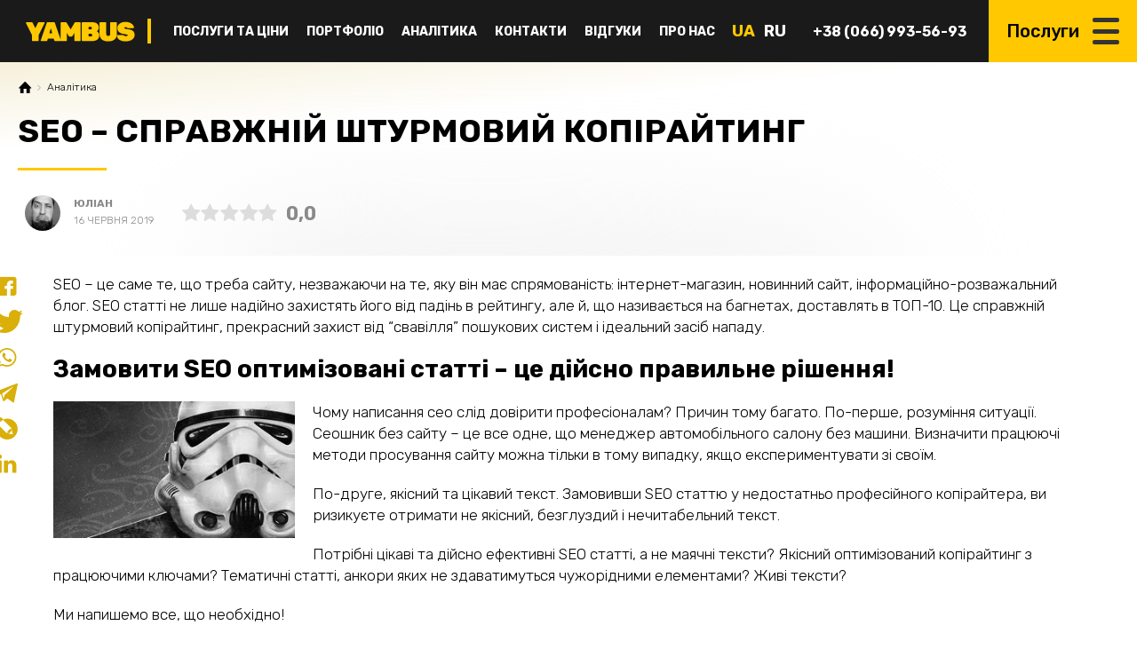

--- FILE ---
content_type: text/html; charset=UTF-8
request_url: https://yambus.com.ua/seo-spravzhnij-shturmovij-kopirajting/
body_size: 14070
content:
<!doctype html>
<html lang="uk">
<head>
	<meta charset="UTF-8" />
	<link rel="preconnect" href="https://yambus.com.ua">
	<title>SEO – справжній штурмовий копірайтинг</title>
	<meta name="viewport" content="width=device-width, initial-scale=1.0, maximum-scale=1.0, user-scalable=0" />
	<link href="/favicon.ico" rel="icon" />
	
	<meta name="description" content="SEO – справжній штурмовий копирайтинг.  СЕО статті надійно захистять його від падінь в рейтингу і що називається на багнетах, доставлять в ТОП-10, незважаючи на те, якої він спрямованості: магазин чи блог" />	
	<meta itemprop="name" content=""/>
	<meta itemprop="description" content="SEO – справжній штурмовий копирайтинг.  СЕО статті надійно захистять його від падінь в рейтингу і що називається на багнетах, доставлять в ТОП-10, незважаючи на те, якої він спрямованості: магазин чи блог"/>
	<meta itemprop="image" content="https://yambus.com.ua/wp-content/uploads/2014/07/jrgN1ic6tOdLt.jpg"/>
	
	<meta property="og:title" content=""/>
	<meta property="og:description" content="SEO – справжній штурмовий копирайтинг.  СЕО статті надійно захистять його від падінь в рейтингу і що називається на багнетах, доставлять в ТОП-10, незважаючи на те, якої він спрямованості: магазин чи блог"/>
	<meta property="og:image" content="https://yambus.com.ua/wp-content/uploads/2014/07/jrgN1ic6tOdLt.jpg"/>
	<meta property="og:site_name" content="">
	<meta property="og:type" content="website">
	
	<meta name='robots' content='max-image-preview:large' />
<link rel="alternate" href="https://yambus.com.ua/seo-spravzhnij-shturmovij-kopirajting/" hreflang="uk" />
<link rel="alternate" href="https://yambus.com.ua/ru/seo-nastoyashhij-shturmovoj-kopirajting/" hreflang="ru" />
<link rel='dns-prefetch' href='//fonts.googleapis.com' />
<style id='classic-theme-styles-inline-css' type='text/css'>
/*! This file is auto-generated */
.wp-block-button__link{color:#fff;background-color:#32373c;border-radius:9999px;box-shadow:none;text-decoration:none;padding:calc(.667em + 2px) calc(1.333em + 2px);font-size:1.125em}.wp-block-file__button{background:#32373c;color:#fff;text-decoration:none}
</style>
<style id='global-styles-inline-css' type='text/css'>
body{--wp--preset--color--black: #000000;--wp--preset--color--cyan-bluish-gray: #abb8c3;--wp--preset--color--white: #ffffff;--wp--preset--color--pale-pink: #f78da7;--wp--preset--color--vivid-red: #cf2e2e;--wp--preset--color--luminous-vivid-orange: #ff6900;--wp--preset--color--luminous-vivid-amber: #fcb900;--wp--preset--color--light-green-cyan: #7bdcb5;--wp--preset--color--vivid-green-cyan: #00d084;--wp--preset--color--pale-cyan-blue: #8ed1fc;--wp--preset--color--vivid-cyan-blue: #0693e3;--wp--preset--color--vivid-purple: #9b51e0;--wp--preset--gradient--vivid-cyan-blue-to-vivid-purple: linear-gradient(135deg,rgba(6,147,227,1) 0%,rgb(155,81,224) 100%);--wp--preset--gradient--light-green-cyan-to-vivid-green-cyan: linear-gradient(135deg,rgb(122,220,180) 0%,rgb(0,208,130) 100%);--wp--preset--gradient--luminous-vivid-amber-to-luminous-vivid-orange: linear-gradient(135deg,rgba(252,185,0,1) 0%,rgba(255,105,0,1) 100%);--wp--preset--gradient--luminous-vivid-orange-to-vivid-red: linear-gradient(135deg,rgba(255,105,0,1) 0%,rgb(207,46,46) 100%);--wp--preset--gradient--very-light-gray-to-cyan-bluish-gray: linear-gradient(135deg,rgb(238,238,238) 0%,rgb(169,184,195) 100%);--wp--preset--gradient--cool-to-warm-spectrum: linear-gradient(135deg,rgb(74,234,220) 0%,rgb(151,120,209) 20%,rgb(207,42,186) 40%,rgb(238,44,130) 60%,rgb(251,105,98) 80%,rgb(254,248,76) 100%);--wp--preset--gradient--blush-light-purple: linear-gradient(135deg,rgb(255,206,236) 0%,rgb(152,150,240) 100%);--wp--preset--gradient--blush-bordeaux: linear-gradient(135deg,rgb(254,205,165) 0%,rgb(254,45,45) 50%,rgb(107,0,62) 100%);--wp--preset--gradient--luminous-dusk: linear-gradient(135deg,rgb(255,203,112) 0%,rgb(199,81,192) 50%,rgb(65,88,208) 100%);--wp--preset--gradient--pale-ocean: linear-gradient(135deg,rgb(255,245,203) 0%,rgb(182,227,212) 50%,rgb(51,167,181) 100%);--wp--preset--gradient--electric-grass: linear-gradient(135deg,rgb(202,248,128) 0%,rgb(113,206,126) 100%);--wp--preset--gradient--midnight: linear-gradient(135deg,rgb(2,3,129) 0%,rgb(40,116,252) 100%);--wp--preset--font-size--small: 13px;--wp--preset--font-size--medium: 20px;--wp--preset--font-size--large: 36px;--wp--preset--font-size--x-large: 42px;--wp--preset--spacing--20: 0.44rem;--wp--preset--spacing--30: 0.67rem;--wp--preset--spacing--40: 1rem;--wp--preset--spacing--50: 1.5rem;--wp--preset--spacing--60: 2.25rem;--wp--preset--spacing--70: 3.38rem;--wp--preset--spacing--80: 5.06rem;--wp--preset--shadow--natural: 6px 6px 9px rgba(0, 0, 0, 0.2);--wp--preset--shadow--deep: 12px 12px 50px rgba(0, 0, 0, 0.4);--wp--preset--shadow--sharp: 6px 6px 0px rgba(0, 0, 0, 0.2);--wp--preset--shadow--outlined: 6px 6px 0px -3px rgba(255, 255, 255, 1), 6px 6px rgba(0, 0, 0, 1);--wp--preset--shadow--crisp: 6px 6px 0px rgba(0, 0, 0, 1);}:where(.is-layout-flex){gap: 0.5em;}:where(.is-layout-grid){gap: 0.5em;}body .is-layout-flow > .alignleft{float: left;margin-inline-start: 0;margin-inline-end: 2em;}body .is-layout-flow > .alignright{float: right;margin-inline-start: 2em;margin-inline-end: 0;}body .is-layout-flow > .aligncenter{margin-left: auto !important;margin-right: auto !important;}body .is-layout-constrained > .alignleft{float: left;margin-inline-start: 0;margin-inline-end: 2em;}body .is-layout-constrained > .alignright{float: right;margin-inline-start: 2em;margin-inline-end: 0;}body .is-layout-constrained > .aligncenter{margin-left: auto !important;margin-right: auto !important;}body .is-layout-constrained > :where(:not(.alignleft):not(.alignright):not(.alignfull)){max-width: var(--wp--style--global--content-size);margin-left: auto !important;margin-right: auto !important;}body .is-layout-constrained > .alignwide{max-width: var(--wp--style--global--wide-size);}body .is-layout-flex{display: flex;}body .is-layout-flex{flex-wrap: wrap;align-items: center;}body .is-layout-flex > *{margin: 0;}body .is-layout-grid{display: grid;}body .is-layout-grid > *{margin: 0;}:where(.wp-block-columns.is-layout-flex){gap: 2em;}:where(.wp-block-columns.is-layout-grid){gap: 2em;}:where(.wp-block-post-template.is-layout-flex){gap: 1.25em;}:where(.wp-block-post-template.is-layout-grid){gap: 1.25em;}.has-black-color{color: var(--wp--preset--color--black) !important;}.has-cyan-bluish-gray-color{color: var(--wp--preset--color--cyan-bluish-gray) !important;}.has-white-color{color: var(--wp--preset--color--white) !important;}.has-pale-pink-color{color: var(--wp--preset--color--pale-pink) !important;}.has-vivid-red-color{color: var(--wp--preset--color--vivid-red) !important;}.has-luminous-vivid-orange-color{color: var(--wp--preset--color--luminous-vivid-orange) !important;}.has-luminous-vivid-amber-color{color: var(--wp--preset--color--luminous-vivid-amber) !important;}.has-light-green-cyan-color{color: var(--wp--preset--color--light-green-cyan) !important;}.has-vivid-green-cyan-color{color: var(--wp--preset--color--vivid-green-cyan) !important;}.has-pale-cyan-blue-color{color: var(--wp--preset--color--pale-cyan-blue) !important;}.has-vivid-cyan-blue-color{color: var(--wp--preset--color--vivid-cyan-blue) !important;}.has-vivid-purple-color{color: var(--wp--preset--color--vivid-purple) !important;}.has-black-background-color{background-color: var(--wp--preset--color--black) !important;}.has-cyan-bluish-gray-background-color{background-color: var(--wp--preset--color--cyan-bluish-gray) !important;}.has-white-background-color{background-color: var(--wp--preset--color--white) !important;}.has-pale-pink-background-color{background-color: var(--wp--preset--color--pale-pink) !important;}.has-vivid-red-background-color{background-color: var(--wp--preset--color--vivid-red) !important;}.has-luminous-vivid-orange-background-color{background-color: var(--wp--preset--color--luminous-vivid-orange) !important;}.has-luminous-vivid-amber-background-color{background-color: var(--wp--preset--color--luminous-vivid-amber) !important;}.has-light-green-cyan-background-color{background-color: var(--wp--preset--color--light-green-cyan) !important;}.has-vivid-green-cyan-background-color{background-color: var(--wp--preset--color--vivid-green-cyan) !important;}.has-pale-cyan-blue-background-color{background-color: var(--wp--preset--color--pale-cyan-blue) !important;}.has-vivid-cyan-blue-background-color{background-color: var(--wp--preset--color--vivid-cyan-blue) !important;}.has-vivid-purple-background-color{background-color: var(--wp--preset--color--vivid-purple) !important;}.has-black-border-color{border-color: var(--wp--preset--color--black) !important;}.has-cyan-bluish-gray-border-color{border-color: var(--wp--preset--color--cyan-bluish-gray) !important;}.has-white-border-color{border-color: var(--wp--preset--color--white) !important;}.has-pale-pink-border-color{border-color: var(--wp--preset--color--pale-pink) !important;}.has-vivid-red-border-color{border-color: var(--wp--preset--color--vivid-red) !important;}.has-luminous-vivid-orange-border-color{border-color: var(--wp--preset--color--luminous-vivid-orange) !important;}.has-luminous-vivid-amber-border-color{border-color: var(--wp--preset--color--luminous-vivid-amber) !important;}.has-light-green-cyan-border-color{border-color: var(--wp--preset--color--light-green-cyan) !important;}.has-vivid-green-cyan-border-color{border-color: var(--wp--preset--color--vivid-green-cyan) !important;}.has-pale-cyan-blue-border-color{border-color: var(--wp--preset--color--pale-cyan-blue) !important;}.has-vivid-cyan-blue-border-color{border-color: var(--wp--preset--color--vivid-cyan-blue) !important;}.has-vivid-purple-border-color{border-color: var(--wp--preset--color--vivid-purple) !important;}.has-vivid-cyan-blue-to-vivid-purple-gradient-background{background: var(--wp--preset--gradient--vivid-cyan-blue-to-vivid-purple) !important;}.has-light-green-cyan-to-vivid-green-cyan-gradient-background{background: var(--wp--preset--gradient--light-green-cyan-to-vivid-green-cyan) !important;}.has-luminous-vivid-amber-to-luminous-vivid-orange-gradient-background{background: var(--wp--preset--gradient--luminous-vivid-amber-to-luminous-vivid-orange) !important;}.has-luminous-vivid-orange-to-vivid-red-gradient-background{background: var(--wp--preset--gradient--luminous-vivid-orange-to-vivid-red) !important;}.has-very-light-gray-to-cyan-bluish-gray-gradient-background{background: var(--wp--preset--gradient--very-light-gray-to-cyan-bluish-gray) !important;}.has-cool-to-warm-spectrum-gradient-background{background: var(--wp--preset--gradient--cool-to-warm-spectrum) !important;}.has-blush-light-purple-gradient-background{background: var(--wp--preset--gradient--blush-light-purple) !important;}.has-blush-bordeaux-gradient-background{background: var(--wp--preset--gradient--blush-bordeaux) !important;}.has-luminous-dusk-gradient-background{background: var(--wp--preset--gradient--luminous-dusk) !important;}.has-pale-ocean-gradient-background{background: var(--wp--preset--gradient--pale-ocean) !important;}.has-electric-grass-gradient-background{background: var(--wp--preset--gradient--electric-grass) !important;}.has-midnight-gradient-background{background: var(--wp--preset--gradient--midnight) !important;}.has-small-font-size{font-size: var(--wp--preset--font-size--small) !important;}.has-medium-font-size{font-size: var(--wp--preset--font-size--medium) !important;}.has-large-font-size{font-size: var(--wp--preset--font-size--large) !important;}.has-x-large-font-size{font-size: var(--wp--preset--font-size--x-large) !important;}
.wp-block-navigation a:where(:not(.wp-element-button)){color: inherit;}
:where(.wp-block-post-template.is-layout-flex){gap: 1.25em;}:where(.wp-block-post-template.is-layout-grid){gap: 1.25em;}
:where(.wp-block-columns.is-layout-flex){gap: 2em;}:where(.wp-block-columns.is-layout-grid){gap: 2em;}
.wp-block-pullquote{font-size: 1.5em;line-height: 1.6;}
</style>
<link rel="stylesheet" id="main-css" as="style" href="https://yambus.com.ua/wp-content/themes/yambus/css/style.css?ver=6.3.2" type="text/css" media="all" />
<link rel="stylesheet" id="fontello-css" as="style" href="https://yambus.com.ua/wp-content/themes/yambus/ico/css/fontello.min.css?ver=6.3.2" type="text/css" media="all" />
<link rel="stylesheet" id="rubik-css" as="style" href="https://fonts.googleapis.com/css2?family=Rubik%3Awght%40300%3B400%3B500%3B700&#038;display=swap&#038;ver=6.3.2" type="text/css" media="all" />
<link rel="stylesheet" id="magnific-css" as="style" href="https://yambus.com.ua/wp-content/themes/yambus/js/magnific-popup/magnific-popup.min.css?ver=6.3.2" type="text/css" media="all" />
<link rel="stylesheet" id="swiper-css" as="style" href="https://yambus.com.ua/wp-content/themes/yambus/js/swiper/swiper.min.css?ver=6.3.2" type="text/css" media="all" />
<script type="text/javascript" defer src="https://yambus.com.ua/wp-includes/js/jquery/jquery.min.js?ver=3.7.0" id="jquery-core-js"></script>
<link rel="https://api.w.org/" href="https://yambus.com.ua/wp-json/" /><link rel="alternate" type="application/json" href="https://yambus.com.ua/wp-json/wp/v2/posts/7668" /><meta name="generator" content="WordPress 6.3.2" />
<link rel="canonical" href="https://yambus.com.ua/seo-spravzhnij-shturmovij-kopirajting/" />
<link rel='shortlink' href='https://yambus.com.ua/?p=7668' />
<link rel="alternate" type="application/json+oembed" href="https://yambus.com.ua/wp-json/oembed/1.0/embed?url=https%3A%2F%2Fyambus.com.ua%2Fseo-spravzhnij-shturmovij-kopirajting%2F" />
<link rel="alternate" type="text/xml+oembed" href="https://yambus.com.ua/wp-json/oembed/1.0/embed?url=https%3A%2F%2Fyambus.com.ua%2Fseo-spravzhnij-shturmovij-kopirajting%2F&#038;format=xml" />
	<script async defer src="https://www.googletagmanager.com/gtag/js?id=G-CKK9MRJ9EC"></script>
	<script>
		window.dataLayer = window.dataLayer || [];
		function gtag(){dataLayer.push(arguments);}
		gtag('js', new Date());
		gtag('config', 'G-CKK9MRJ9EC');
	</script>

		
</head>
<body class="post-template-default single single-post postid-7668 single-format-standard user-desktop user-ios lang-uk page-style-fix modula-best-grid-gallery">

<div id="galaxy">

	<div id="top">
		<div class="main">
			
				<div id="top-logo">
											<a href="https://yambus.com.ua/" class="top-logo-inner" title="Yambus">
							<svg version="1.1" xmlns="http://www.w3.org/2000/svg" xmlns:xlink="http://www.w3.org/1999/xlink" x="0px" y="0px"
	 width="170px" height="28px" viewBox="0 3.333 170 38.333" enable-background="new 0 3.333 170 38.333" xml:space="preserve">
<path fill="#FFC801" d="M29.951,10.052l-9.28,18.558v8.218c0,0.306-0.109,0.569-0.33,0.792c-0.221,0.223-0.481,0.334-0.783,0.334
	h-8.083c-0.304,0-0.564-0.111-0.783-0.334c-0.222-0.225-0.331-0.488-0.331-0.792v-8.218L1.083,10.052C1.026,9.942,1,9.817,1,9.677
	c0-0.249,0.089-0.464,0.267-0.645c0.18-0.181,0.393-0.271,0.64-0.271H9.66c0.55,0,0.963,0.138,1.237,0.417
	c0.274,0.279,0.44,0.486,0.495,0.625l4.124,8.382l4.125-8.383c0.054-0.138,0.22-0.346,0.495-0.625
	c0.274-0.279,0.687-0.417,1.237-0.417h7.753c0.248,0,0.461,0.089,0.64,0.271c0.179,0.181,0.269,0.396,0.269,0.645
	C30.034,9.817,30.006,9.942,29.951,10.052L29.951,10.052z M54.715,37.682c-0.178,0.182-0.391,0.271-0.639,0.271h-7.629
	c-0.55,0-0.935-0.118-1.155-0.355c-0.219-0.234-0.37-0.465-0.453-0.687l-0.99-2.753h-8.867l-0.99,2.753
	c-0.082,0.222-0.234,0.45-0.453,0.687c-0.22,0.237-0.605,0.355-1.155,0.355h-7.629c-0.248,0-0.461-0.092-0.64-0.271
	c-0.18-0.181-0.269-0.396-0.269-0.646c0-0.11,0.014-0.207,0.042-0.292l9.197-26.607c0.083-0.305,0.275-0.611,0.577-0.917
	c0.303-0.305,0.729-0.458,1.279-0.458h8.949c0.549,0,0.976,0.153,1.279,0.458c0.303,0.306,0.495,0.612,0.577,0.917l9.197,26.607
	c0.027,0.084,0.042,0.182,0.042,0.292C54.983,37.286,54.894,37.501,54.715,37.682L54.715,37.682z M39.395,18.27l-2.309,7.755h4.659
	L39.395,18.27L39.395,18.27z M85.007,37.62c-0.221,0.223-0.48,0.333-0.783,0.333h-7.465c-0.303,0-0.564-0.11-0.785-0.333
	c-0.221-0.224-0.329-0.487-0.329-0.792v-11.43l-2.721,4.504c-0.139,0.224-0.324,0.453-0.557,0.689
	c-0.235,0.236-0.557,0.354-0.969,0.354h-2.887c-0.414,0-0.737-0.116-0.97-0.354c-0.233-0.236-0.419-0.467-0.557-0.689l-2.723-4.504
	v11.429c0,0.306-0.108,0.569-0.329,0.792c-0.222,0.223-0.48,0.334-0.783,0.334h-7.465c-0.304,0-0.564-0.111-0.784-0.334
	c-0.222-0.225-0.331-0.488-0.331-0.792V9.886c0-0.304,0.109-0.569,0.331-0.792c0.22-0.222,0.48-0.333,0.784-0.333H62.2
	c0.55,0,0.962,0.153,1.238,0.458c0.272,0.306,0.453,0.529,0.536,0.667l5.979,10.009l5.98-10.009c0.082-0.138,0.262-0.36,0.536-0.667
	c0.274-0.305,0.687-0.458,1.237-0.458h6.517c0.303,0,0.563,0.11,0.783,0.333c0.22,0.223,0.33,0.487,0.33,0.792v26.941
	C85.336,37.133,85.227,37.396,85.007,37.62L85.007,37.62z M112.885,25.064c0.357,0.529,0.641,1.105,0.848,1.731
	c0.203,0.626,0.309,1.287,0.309,1.979c0,3.144-0.999,5.459-2.99,6.944c-1.992,1.487-4.873,2.231-8.641,2.231H88.307
	c-0.305,0-0.563-0.11-0.783-0.333c-0.223-0.224-0.33-0.487-0.33-0.792V9.886c0-0.304,0.107-0.569,0.33-0.792
	c0.22-0.222,0.479-0.333,0.783-0.333h13.69c3.959,0,6.854,0.723,8.683,2.168c1.826,1.446,2.741,3.642,2.741,6.588
	c0,0.667-0.11,1.287-0.33,1.856c-0.22,0.57-0.493,1.071-0.823,1.5c-0.332,0.431-0.688,0.806-1.072,1.126
	c-0.385,0.32-0.742,0.563-1.072,0.73c0.523,0.222,1.023,0.537,1.505,0.939C112.107,24.072,112.525,24.54,112.885,25.064
	L112.885,25.064z M102.266,16.559c-0.261-0.417-0.695-0.626-1.3-0.626h-3.465v3.795h3.465c0.604,0,1.038-0.202,1.3-0.605
	c0.262-0.402,0.393-0.827,0.393-1.271C102.657,17.408,102.527,16.976,102.266,16.559L102.266,16.559z M102.759,27.34
	c-0.313-0.433-0.79-0.646-1.422-0.646h-3.836v4.088h3.836c0.688,0,1.177-0.225,1.465-0.666c0.289-0.446,0.433-0.905,0.433-1.379
	C103.232,28.234,103.075,27.771,102.759,27.34L102.759,27.34z M140.27,32.052c-0.66,1.433-1.574,2.62-2.744,3.565
	c-1.168,0.943-2.571,1.642-4.205,2.086c-1.637,0.443-3.432,0.666-5.383,0.666c-1.979,0-3.793-0.223-5.444-0.666
	c-1.647-0.444-3.06-1.143-4.228-2.086c-1.168-0.944-2.082-2.133-2.74-3.565c-0.659-1.431-0.99-3.135-0.99-5.106V9.886
	c0-0.304,0.109-0.569,0.331-0.792c0.219-0.222,0.479-0.333,0.782-0.333h8.082c0.304,0,0.563,0.11,0.785,0.333
	c0.221,0.223,0.33,0.487,0.33,0.792v16.892c0,2.141,1.018,3.211,3.053,3.211c2.033,0,3.051-1.07,3.051-3.211V9.886
	c0-0.304,0.109-0.569,0.33-0.792c0.222-0.222,0.479-0.333,0.783-0.333h8.082c0.304,0,0.564,0.11,0.785,0.333
	c0.221,0.223,0.329,0.487,0.329,0.792v17.06C141.258,28.917,140.928,30.621,140.27,32.052L140.27,32.052z M153.525,18.665
	c0.346,0.153,0.812,0.292,1.402,0.417c0.592,0.125,1.354,0.243,2.289,0.355c2.063,0.249,3.813,0.611,5.258,1.083
	c1.444,0.473,2.618,1.078,3.527,1.814c0.905,0.736,1.566,1.613,1.979,2.628s0.619,2.201,0.619,3.565
	c0,1.527-0.352,2.896-1.053,4.105s-1.663,2.239-2.887,3.086c-1.225,0.85-2.667,1.502-4.33,1.961
	c-1.664,0.459-3.473,0.688-5.423,0.688c-2.282,0-4.271-0.242-5.96-0.729c-1.688-0.486-3.092-1.141-4.206-1.961
	c-1.113-0.82-1.952-1.766-2.517-2.836c-0.563-1.068-0.859-2.188-0.886-3.355c0-0.252,0.091-0.467,0.267-0.646
	c0.181-0.182,0.396-0.271,0.642-0.271h7.836c0.438,0,0.771,0.063,0.991,0.188c0.219,0.125,0.479,0.3,0.781,0.521
	c0.386,0.31,0.818,0.543,1.301,0.712c0.479,0.166,1.064,0.25,1.752,0.25c0.936,0,1.686-0.097,2.246-0.291
	c0.566-0.194,0.848-0.487,0.848-0.876c0-0.502-0.376-0.883-1.132-1.148c-0.759-0.263-2.154-0.533-4.188-0.813
	c-1.621-0.223-3.092-0.563-4.412-1.021c-1.319-0.46-2.439-1.064-3.36-1.814s-1.628-1.646-2.124-2.689
	c-0.495-1.043-0.741-2.259-0.741-3.649c0-1.418,0.301-2.718,0.907-3.899c0.604-1.182,1.455-2.189,2.557-3.023
	c1.1-0.835,2.428-1.487,3.979-1.96c1.554-0.473,3.266-0.71,5.136-0.71c2.062,0,3.89,0.279,5.485,0.835
	c1.594,0.557,2.94,1.266,4.039,2.127c1.102,0.862,1.938,1.792,2.518,2.793c0.578,1.001,0.88,1.96,0.906,2.878
	c0,0.25-0.09,0.465-0.266,0.646c-0.182,0.181-0.38,0.271-0.601,0.271h-8.249c-0.385,0-0.691-0.056-0.926-0.167
	c-0.235-0.111-0.477-0.278-0.723-0.501c-0.14-0.138-0.394-0.298-0.765-0.479c-0.37-0.18-0.845-0.271-1.421-0.271
	c-0.715,0-1.225,0.104-1.525,0.313c-0.305,0.209-0.453,0.494-0.453,0.855c0,0.194,0.061,0.375,0.185,0.542
	C152.949,18.351,153.184,18.513,153.525,18.665L153.525,18.665z"/>
</svg>
						</a>
									</div>
				
				<nav id="top-menu">
					<ul id="menu_top" class=""><li id="menu-item-8470" class="menu-item menu-item-type-post_type menu-item-object-page menu-item-8470"><a href="https://yambus.com.ua/poslugi-ta-tsini/">Послуги та ціни</a></li>
<li id="menu-item-9272" class="menu-item menu-item-type-custom menu-item-object-custom menu-item-9272"><a href="/portfolio/">Портфоліо</a></li>
<li id="menu-item-10775" class="menu-item menu-item-type-custom menu-item-object-custom menu-item-10775"><a href="/analitika/">Аналітика</a></li>
<li id="menu-item-8473" class="menu-item menu-item-type-post_type menu-item-object-page menu-item-8473"><a href="https://yambus.com.ua/kontakti/">Контакти</a></li>
<li id="menu-item-9373" class="menu-item menu-item-type-custom menu-item-object-custom menu-item-9373"><a href="/testimonials/">Відгуки</a></li>
<li id="menu-item-11743" class="menu-item menu-item-type-post_type menu-item-object-page menu-item-11743"><a href="https://yambus.com.ua/agentsiya-kopirajtingu-yambus/">Про нас</a></li>
</ul>				</nav>
				
				<div id="top-lang"><ul><li class="lang-item-current lang-item-uk"><span lang="uk">ua</span></li><li class="lang-item-nocurrent lang-item-ru"><a href="https://yambus.com.ua/ru/seo-nastoyashhij-shturmovoj-kopirajting/" lang="ru">ru</a></li></ul></div>
				<div id="top-phone">
					<a href="tel:+380669935693">+38 (066) 993-56-93</a>					<a href="tel:+"></a>				</div>

				<div class="burger-menu">
					<div class="burger-label">Послуги</div>
					<div class="burger-icon">
						<span></span>
						<span></span>
						<span></span>
					</div>
				</div>
			
		</div>
	</div>

			<header id="header" class="header-style-1">
		<div class="header-content">
			<div class="header-inner">
				
		<div class="header-breadcrumbs"><div id="breadcrumbs" class="breadcrumbs"><a href="https://yambus.com.ua/"><span class="icon-home">Yambus</span><span class="separator icon-right"></span></a><a href="https://yambus.com.ua/category/bez-rubriki/">Аналітика<span class="separator icon-right"></span></a></div></div>		<h1 class="header-title">SEO – справжній штурмовий копірайтинг</h1>												
					<div class="post-info">
				<div class="blog-author">
					<div class="blog-author-avatar"><img alt='' src='https://secure.gravatar.com/avatar/ea7a7446b9259240ea970d1845274e9c?s=100&#038;d=mm&#038;r=g' srcset='https://secure.gravatar.com/avatar/ea7a7446b9259240ea970d1845274e9c?s=200&#038;d=mm&#038;r=g 2x' class='avatar avatar-100 photo' height='100' width='100' loading='lazy' decoding='async'/></div>
					<div class="blog-author-inner">
						<div class="blog-author-name"><a href="https://yambus.com.ua/author/admin/">Юліан</a></div>
						<div class="blog-date">16 Червня 2019</div>
					</div>
				</div>
				<div class="blog-rating">
					<div id="rating">
												<span class="rating-item icon-star " data-assessment="1"></span>
												<span class="rating-item icon-star " data-assessment="2"></span>
												<span class="rating-item icon-star " data-assessment="3"></span>
												<span class="rating-item icon-star " data-assessment="4"></span>
												<span class="rating-item icon-star " data-assessment="5"></span>
												<span id="rating-total">0,0</span>
					</div>
				</div>
			</div>
		
		
					</div>
		</div>
			</header>
			
	<main id="universe" role="main" class="contents post-7668 post type-post status-publish format-standard has-post-thumbnail hentry category-bez-rubriki" data-id="7668">
	 
<section class="main">

		<div class="share">
	<div class="h5">Поділитися</div>
	<div class="share-links">
		<!-- Sharingbutton Facebook -->
		<a class="icon-facebook" href="https://facebook.com/sharer/sharer.php?u=https://yambus.com.ua/seo-spravzhnij-shturmovij-kopirajting/&title=&quote=SEO – це саме те, що треба сайту, незважаючи на те, яку він має спрямованість: інтернет-магазин, новинний сайт, інформаційно-розважальний блог. SEO статті не лише надійно захистять його від падінь в рейтингу, але й, що називається на багнетах, доставлять в ТОП-10. Це справжній штурмовий копірайтинг, прекрасний захист від &#8220;свавілля&#8221; пошукових систем і ідеальний засіб нападу. Замовити [&hellip;]" target="_blank" rel="noopener" title="Поділитися через Facebook"></a>
		
		<!-- Sharingbutton Twitter -->
		<a class="icon-twitter" href="https://twitter.com/intent/tweet/?SEO – це саме те, що треба сайту, незважаючи на те, яку він має спрямованість: інтернет-магазин, новинний сайт, інформаційно-розважальний блог. SEO статті не лише надійно захистять його від падінь в рейтингу, але й, що називається на багнетах, доставлять в ТОП-10. Це справжній штурмовий копірайтинг, прекрасний захист від &#8220;свавілля&#8221; пошукових систем і ідеальний засіб нападу. Замовити [&hellip;]=SEO – це саме те, що треба сайту, незважаючи на те, яку він має спрямованість: інтернет-магазин, новинний сайт, інформаційно-розважальний блог. SEO статті не лише надійно захистять його від падінь в рейтингу, але й, що називається на багнетах, доставлять в ТОП-10. Це справжній штурмовий копірайтинг, прекрасний захист від &#8220;свавілля&#8221; пошукових систем і ідеальний засіб нападу. Замовити [&hellip;]&url=https://yambus.com.ua/seo-spravzhnij-shturmovij-kopirajting/" target="_blank" rel="noopener" title="Поділитися через Twitter"></a>
		
		<!-- Sharingbutton WhatsApp -->
		<a class="icon-whatsapp" href="whatsapp://send?SEO – це саме те, що треба сайту, незважаючи на те, яку він має спрямованість: інтернет-магазин, новинний сайт, інформаційно-розважальний блог. SEO статті не лише надійно захистять його від падінь в рейтингу, але й, що називається на багнетах, доставлять в ТОП-10. Це справжній штурмовий копірайтинг, прекрасний захист від &#8220;свавілля&#8221; пошукових систем і ідеальний засіб нападу. Замовити [&hellip;]=%20https://yambus.com.ua/seo-spravzhnij-shturmovij-kopirajting/" target="_blank" rel="noopener" title="Поділитися через WhatsApp"></a>
			   
		<!-- Sharingbutton Telegram -->
		<a class="icon-telegram" href="https://telegram.me/share/url?url=https://yambus.com.ua/seo-spravzhnij-shturmovij-kopirajting/&text=" target="_blank" rel="noopener" title="Поділитися через Telegram"></a>
		
		<!-- Sharingbutton livejournal -->
		<a class="icon-livejournal" href="http://www.livejournal.com/update.bml?subject=&href=https://yambus.com.ua/seo-spravzhnij-shturmovij-kopirajting/&prop_taglist=yambus" target="_blank" rel="noopener" title="Поділитися через livejournal"></a>
		
		<!-- Sharingbutton linkedin -->
		<a class="icon-linkedin" href="https://www.linkedin.com/shareArticle?url=https://yambus.com.ua/seo-spravzhnij-shturmovij-kopirajting/&title=" target="_blank" rel="noopener" title="Поділитися через linkedin"></a>
		

	</div>
</div>

		
			
		<div class="contents">
			<p>SEO – це саме те, що треба сайту, незважаючи на те, яку він має спрямованість: інтернет-магазин, новинний сайт, інформаційно-розважальний блог. SEO статті не лише надійно захистять його від падінь в рейтингу, але й, що називається на багнетах, доставлять в ТОП-10. Це справжній штурмовий копірайтинг, прекрасний захист від &#8220;свавілля&#8221; пошукових систем і ідеальний засіб нападу.</p>
<h2>Замовити SEO оптимізовані статті – це дійсно правильне рішення!</h2>
<p><img decoding="async" loading="lazy" class="alignleft" loading="lazy" data-src="https://yambus.com.ua/wp-content/uploads/2014/07/jrgN1ic6tOdLt.jpg" alt="SEO – настоящий штурмовой копирайтинг" width="272" height="194" />Чому написання сео слід довірити професіоналам? Причин тому багато. По-перше, розуміння ситуації. Сеошник без сайту – це все одне, що менеджер автомобільного салону без машини. Визначити працюючі методи просування сайту можна тільки в тому випадку, якщо експериментувати зі своїм.</p>
<p>По-друге, якісний та цікавий текст. Замовивши SEO статтю у недостатньо професійного копірайтера, ви ризикуєте отримати не якісний, безглуздий і нечитабельний текст.</p>
<p>Потрібні цікаві та дійсно ефективні SEO статті, а не маячні тексти? Якісний оптимізований копірайтинг з працюючими ключами? Тематичні статті, анкори яких не здаватимуться чужорідними елементами? Живі тексти?</p>
<p>Ми напишемо все, що необхідно!</p>
<ul>
<li>тексти, що надихають продають;</li>
<li>цікаві інформаційні статті;</li>
<li>ідеальний опис товарів і послуг;</li>
<li>крутий текст на головну сторінку сайту.</li>
</ul>
<p>Сео статті – це не лише грамотно сформульований заклик щось купити. Такого заклику може й не бути зовсім. Сьогоднішнє SEO – як вірш: викликає почуття, навіть не називаючи його, підлсвідомо.</p>
<p>Правильно, якщо SEO статті призначені не лише для пошукового робота, але й для людей. Їх цікаво читати, й інформація запам&#8217;ятовується краще. Замовте сео тексти – й ви отримаєте прекрасну можливість поповнити сайт якісним, цікавим, корисним – яскравим – контентом. З сайтом, що має у своєму розпорядженні штурмовий загін SEO статей, можна захопити будь-яку позицію!</p>
<p style="text-align: right;"><em>© Студія копірайтингу &#8220;Ямбус&#8221;</em></p>
</section><div class="DG-order">
		<div class="DG-order-cols">
			<div class="DG-order-col" style="background-image: url(https://yambus.com.ua/wp-content/themes/yambus/img/form.jpg)"></div>
			<div class="DG-order-col"><div class="DG-order-col-inner"><div class="DG-order-title h2">Замовити безкоштовну консультацію</div><div class="DG-order-subtitle">Допоможемо швидко вивести сайт в топ-3</div><div class="form form-style-dark" data-type="order"><div class="form-item">
			<label>Як вас звати</label>
			<div class="form-element"><input type="text" name="name" placeholder="Введіть ім’я" value=""></div>
		</div><div class="form-item required">
			<label>Ваш телефон</label>
			<div class="form-element"><input type="text" name="phone" placeholder="Ваш телефон" value=""></div>
		</div><div class="form-item required">
			<label>Адреса електронної пошти</label>
			<div class="form-element"><input type="text" name="email" placeholder="Адреса електронної пошти" value=""></div>
		</div><div class="form-item">
			<label>Ваш коментар</label>
			<div class="form-element"><textarea name="comment" placeholder="Ваш коментар" ></textarea></div>
		</div><div class="form-item form-actions">
			<button type="submit" class="color-yellow">Відправити</button>
		</div>
	</div></div></div>
		</div>
	</div><section class="main">
		</div>
	
	</section>

<div id="comments">
	<div class="main">
		    	<div id="respond" class="comment-respond">
		<div class="comment-reply-title">Додати коментар <small><a rel="nofollow" id="cancel-comment-reply-link" href="/seo-spravzhnij-shturmovij-kopirajting/#respond" style="display:none;"><span class="cancel-reply-link icon-cancel-2" title="Відмінити відповідь"></span></a></small></div><form action="https://yambus.com.ua/wp-comments-post.php" method="post" id="comment-form" class="comment-form" novalidate><p class="comment-form-author"><span class="comment-label icon-user"></span><input id="author" name="author" type="text" value="" size="30" tabindex="1" placeholder="Введіть ім’я" aria-required="true" /></p>
<p class="comment-form-email"><span class="comment-label icon-mail"></span><input id="email" name="email" type="text" value="" size="30"  tabindex="2" placeholder="Ваш email" aria-required="true" /></p>

<p class="comment-form-cookies-consent"><input id="wp-comment-cookies-consent" name="wp-comment-cookies-consent" type="checkbox" value="yes" /> <label for="wp-comment-cookies-consent">Зберегти моє ім'я, e-mail, та адресу сайту в цьому браузері для моїх подальших коментарів.</label></p>
<p class="comment-form-comment"><textarea id="comment" name="comment" cols="45" rows="8" placeholder="Ваш коментар" aria-required="true"></textarea></p><p class="form-submit"><input name="submit" type="submit" id="comment-form-submit" class="comment-form-submit" value="Опублікувати коментар" /> <input type='hidden' name='comment_post_ID' value='7668' id='comment_post_ID' />
<input type='hidden' name='comment_parent' id='comment_parent' value='0' />
</p></form>	</div><!-- #respond -->
		</div>
</div><div id="related">
	<div class="main">
		<div class="DG-offer">
		<div class="main"><h3 class="DG-offer-subtitle">Може бути</h3><h2 class="h1">Корисним</h2></div>
	</div>		<div id="related-columns">
			<section class="blog-item">
	<div class="blog-item-inner">
	
		
		<div class="blog-thumb">
			<img width="300" height="170" loading="lazy" data-src="https://yambus.com.ua/wp-content/uploads/2018/03/reshenie-nomer-1.jpg" class="attachment-m size-m wp-post-image" alt="Купить статью для сайта" decoding="async" fetchpriority="high" srcset="https://yambus.com.ua/wp-content/uploads/2018/03/reshenie-nomer-1.jpg 300w, https://yambus.com.ua/wp-content/uploads/2018/03/reshenie-nomer-1-150x84.jpg 150w" sizes="(max-width: 300px) 100vw, 300px" />		</div>
		<h2 class="blog-title h5">Купити статтю – рішення №1 для просування сайту</h2>
		<div class="blog-contents contents">Якісні статті на сайті – один з найважливіших аспектів, необхідних для успішного просування. Такі статті можна купувати, а можна й писати самостійно. Між тим створення реально працюючого текстового наповнення –</div>
		
		<div class="blog-author">
			<div class="blog-author-avatar"><img alt='' src='https://secure.gravatar.com/avatar/ea7a7446b9259240ea970d1845274e9c?s=100&#038;d=mm&#038;r=g' srcset='https://secure.gravatar.com/avatar/ea7a7446b9259240ea970d1845274e9c?s=200&#038;d=mm&#038;r=g 2x' class='avatar avatar-100 photo' height='100' width='100' loading='lazy' decoding='async'/></div>
			<div class="blog-author-inner">
				<div class="blog-author-name"><a href="https://yambus.com.ua/author/admin/">Юліан</a></div>
				<div class="blog-date">19 Вересня 2019</div>
			</div>
		</div>
		<div class="blog-rating">
			<div id="rating">
								<span class="rating-item icon-star " data-assessment="1"></span>
								<span class="rating-item icon-star " data-assessment="2"></span>
								<span class="rating-item icon-star " data-assessment="3"></span>
								<span class="rating-item icon-star " data-assessment="4"></span>
								<span class="rating-item icon-star " data-assessment="5"></span>
								<span id="rating-total">0,0</span>
			</div>
		</div>
		<div class="blog-info">
			
			<span class="icon-comment-empty"></span> 0			<span class="post-views icon-eye" title="Переглядів">476</span>
			
		</div>
		
		<a href="https://yambus.com.ua/kupiti-stattyu-rishennya-1-dlya-prosuvannya-sajtu/" class="blog-more"></a>
	</div>
</section><section class="blog-item">
	<div class="blog-item-inner">
	
		
		<div class="blog-thumb">
			<img width="277" height="156" loading="lazy" data-src="https://yambus.com.ua/wp-content/uploads/2015/09/LSI-copyright-e1589999329803.jpg" class="attachment-m size-m wp-post-image" alt="LSI-копирайтинг. Новый вид продающих текстов с повышенной конверсией!" decoding="async" srcset="https://yambus.com.ua/wp-content/uploads/2015/09/LSI-copyright-e1589999329803.jpg 277w, https://yambus.com.ua/wp-content/uploads/2015/09/LSI-copyright-e1589999329803-150x84.jpg 150w" sizes="(max-width: 277px) 100vw, 277px" />		</div>
		<h2 class="blog-title h5">LSI копірайтинг – новий вид текстів з підвищеною конверсією!</h2>
		<div class="blog-contents contents">Про те, що SEO копірайтинг – це надзвичайно ефективний засіб просування сайту, знає багато власників сайтів. А ось, що таке LSI копірайтинг, знають лічені одиниці. А тим часом написання статей</div>
		
		<div class="blog-author">
			<div class="blog-author-avatar"><img alt='' src='https://secure.gravatar.com/avatar/ea7a7446b9259240ea970d1845274e9c?s=100&#038;d=mm&#038;r=g' srcset='https://secure.gravatar.com/avatar/ea7a7446b9259240ea970d1845274e9c?s=200&#038;d=mm&#038;r=g 2x' class='avatar avatar-100 photo' height='100' width='100' loading='lazy' decoding='async'/></div>
			<div class="blog-author-inner">
				<div class="blog-author-name"><a href="https://yambus.com.ua/author/admin/">Юліан</a></div>
				<div class="blog-date">11 Вересня 2015</div>
			</div>
		</div>
		<div class="blog-rating">
			<div id="rating">
								<span class="rating-item icon-star " data-assessment="1"></span>
								<span class="rating-item icon-star " data-assessment="2"></span>
								<span class="rating-item icon-star " data-assessment="3"></span>
								<span class="rating-item icon-star " data-assessment="4"></span>
								<span class="rating-item icon-star " data-assessment="5"></span>
								<span id="rating-total">0,0</span>
			</div>
		</div>
		<div class="blog-info">
			
			<span class="icon-comment-empty"></span> 0			<span class="post-views icon-eye" title="Переглядів">602</span>
			
		</div>
		
		<a href="https://yambus.com.ua/lsi-kopirajting-novij-vid-tekstiv-z-pidvishhenoyu-konversiyeyu/" class="blog-more"></a>
	</div>
</section><section class="blog-item">
	<div class="blog-item-inner">
	
		
		<div class="blog-thumb">
			<img width="299" height="168" loading="lazy" data-src="https://yambus.com.ua/wp-content/uploads/2013/05/1330160674_rerayt1-300x225-e1590152982384.jpg" class="attachment-m size-m wp-post-image" alt="качественный рерайт на заказ" decoding="async" srcset="https://yambus.com.ua/wp-content/uploads/2013/05/1330160674_rerayt1-300x225-e1590152982384.jpg 299w, https://yambus.com.ua/wp-content/uploads/2013/05/1330160674_rerayt1-300x225-e1590152982384-150x84.jpg 150w" sizes="(max-width: 299px) 100vw, 299px" />		</div>
		<h2 class="blog-title h5">Як зробити гарний рерайт</h2>
		<div class="blog-contents contents">Як зробити якісний рерайт тексту? Що для цього потрібно та які прийоми використовуються?


Красти чужі тексти погано, тому єдиним рішенням тут стає рерайт - переписування готового тексту тобто його унікалізація.

Дивно, але</div>
		
		<div class="blog-author">
			<div class="blog-author-avatar"><img alt='' src='https://secure.gravatar.com/avatar/ea7a7446b9259240ea970d1845274e9c?s=100&#038;d=mm&#038;r=g' srcset='https://secure.gravatar.com/avatar/ea7a7446b9259240ea970d1845274e9c?s=200&#038;d=mm&#038;r=g 2x' class='avatar avatar-100 photo' height='100' width='100' loading='lazy' decoding='async'/></div>
			<div class="blog-author-inner">
				<div class="blog-author-name"><a href="https://yambus.com.ua/author/admin/">Юліан</a></div>
				<div class="blog-date">11 Липня 2019</div>
			</div>
		</div>
		<div class="blog-rating">
			<div id="rating">
								<span class="rating-item icon-star rating-assessment-set" data-assessment="1"></span>
								<span class="rating-item icon-star rating-assessment-set" data-assessment="2"></span>
								<span class="rating-item icon-star rating-assessment-set" data-assessment="3"></span>
								<span class="rating-item icon-star rating-assessment-set" data-assessment="4"></span>
								<span class="rating-item icon-star rating-assessment-set" data-assessment="5"></span>
								<span id="rating-total">5,0</span>
			</div>
		</div>
		<div class="blog-info">
			
			<span class="icon-comment-empty"></span> 0			<span class="post-views icon-eye" title="Переглядів">1080</span>
			
		</div>
		
		<a href="https://yambus.com.ua/yak-zrobiti-garnij-rerajt/" class="blog-more"></a>
	</div>
</section><section class="blog-item">
	<div class="blog-item-inner">
	
		
		<div class="blog-thumb">
			<img width="800" height="450" loading="lazy" data-src="https://yambus.com.ua/wp-content/uploads/2025/09/22-1-800x450.jpg" class="attachment-m size-m wp-post-image" alt="Программы для обнаружения плагиата в тексте" decoding="async" srcset="https://yambus.com.ua/wp-content/uploads/2025/09/22-1-800x450.jpg 800w, https://yambus.com.ua/wp-content/uploads/2025/09/22-1-150x84.jpg 150w, https://yambus.com.ua/wp-content/uploads/2025/09/22-1-400x225.jpg 400w, https://yambus.com.ua/wp-content/uploads/2025/09/22-1-1200x675.jpg 1200w" sizes="(max-width: 800px) 100vw, 800px" />		</div>
		<h2 class="blog-title h5">Плагіат-чекери: які кращі та як ними користуватися</h2>
		<div class="blog-contents contents">

Плагіат у текстах не тільки підриває довіру аудиторії до бренду/автора, але й може призвести до сумних наслідків для сайту – випадання з індексу і навіть бану від пошукових систем, а</div>
		
		<div class="blog-author">
			<div class="blog-author-avatar"><img alt='' src='https://secure.gravatar.com/avatar/ea1ae2a553654d9d16450b878c7356ab?s=100&#038;d=mm&#038;r=g' srcset='https://secure.gravatar.com/avatar/ea1ae2a553654d9d16450b878c7356ab?s=200&#038;d=mm&#038;r=g 2x' class='avatar avatar-100 photo' height='100' width='100' loading='lazy' decoding='async'/></div>
			<div class="blog-author-inner">
				<div class="blog-author-name"><a href="https://yambus.com.ua/author/joolian/">Юліан</a></div>
				<div class="blog-date">22 Вересня 2025</div>
			</div>
		</div>
		<div class="blog-rating">
			<div id="rating">
								<span class="rating-item icon-star rating-assessment-set" data-assessment="1"></span>
								<span class="rating-item icon-star rating-assessment-set" data-assessment="2"></span>
								<span class="rating-item icon-star rating-assessment-set" data-assessment="3"></span>
								<span class="rating-item icon-star rating-assessment-set" data-assessment="4"></span>
								<span class="rating-item icon-star rating-assessment-set" data-assessment="5"></span>
								<span id="rating-total">5,0</span>
			</div>
		</div>
		<div class="blog-info">
			
			<span class="icon-comment-empty"></span> 0			<span class="post-views icon-eye" title="Переглядів">140</span>
			
		</div>
		
		<a href="https://yambus.com.ua/plagiat-chekeri-yaki-krashhi-ta-yak-nimi-koristuvatisya/" class="blog-more"></a>
	</div>
</section><section class="blog-item">
	<div class="blog-item-inner">
	
		
		<div class="blog-thumb">
			<img width="300" height="170" loading="lazy" data-src="https://yambus.com.ua/wp-content/uploads/2019/06/metategi.jpg" class="attachment-m size-m wp-post-image" alt="Полезные для продвижения SEO теги" decoding="async" srcset="https://yambus.com.ua/wp-content/uploads/2019/06/metategi.jpg 300w, https://yambus.com.ua/wp-content/uploads/2019/06/metategi-150x84.jpg 150w" sizes="(max-width: 300px) 100vw, 300px" />		</div>
		<h2 class="blog-title h5">HTML-теги, обов&#8217;язкові для SEO</h2>
		<div class="blog-contents contents">Вважається, що з html-кодом працює тільки програміст. Багато в чому це дійсно так, але бувають випадки, коли сайт давно зданий, усі модулі, скрипти й плагіни впроваджені, але з кодом працювати</div>
		
		<div class="blog-author">
			<div class="blog-author-avatar"><img alt='' src='https://secure.gravatar.com/avatar/ea7a7446b9259240ea970d1845274e9c?s=100&#038;d=mm&#038;r=g' srcset='https://secure.gravatar.com/avatar/ea7a7446b9259240ea970d1845274e9c?s=200&#038;d=mm&#038;r=g 2x' class='avatar avatar-100 photo' height='100' width='100' loading='lazy' decoding='async'/></div>
			<div class="blog-author-inner">
				<div class="blog-author-name"><a href="https://yambus.com.ua/author/admin/">Юліан</a></div>
				<div class="blog-date">10 Червня 2019</div>
			</div>
		</div>
		<div class="blog-rating">
			<div id="rating">
								<span class="rating-item icon-star " data-assessment="1"></span>
								<span class="rating-item icon-star " data-assessment="2"></span>
								<span class="rating-item icon-star " data-assessment="3"></span>
								<span class="rating-item icon-star " data-assessment="4"></span>
								<span class="rating-item icon-star " data-assessment="5"></span>
								<span id="rating-total">0,0</span>
			</div>
		</div>
		<div class="blog-info">
			
			<span class="icon-comment-empty"></span> 0			<span class="post-views icon-eye" title="Переглядів">600</span>
			
		</div>
		
		<a href="https://yambus.com.ua/html-tegi-obov-yazkovi-dlya-seo/" class="blog-more"></a>
	</div>
</section><section class="blog-item">
	<div class="blog-item-inner">
	
		
		<div class="blog-thumb">
			<img width="300" height="170" loading="lazy" data-src="https://yambus.com.ua/wp-content/uploads/2014/04/img3751.jpg" class="attachment-m size-m wp-post-image" alt="Копирайтинг и рерайтин разница" decoding="async" srcset="https://yambus.com.ua/wp-content/uploads/2014/04/img3751.jpg 300w, https://yambus.com.ua/wp-content/uploads/2014/04/img3751-150x84.jpg 150w" sizes="(max-width: 300px) 100vw, 300px" />		</div>
		<h2 class="blog-title h5">Копірайтинг і рерайтинг: в чому різниця?</h2>
		<div class="blog-contents contents">Чим копірайтінг відрізняється від рерайтингу, наскільки значущі ці відмінності для вибору контенту для сайту?
Для наповнення сайту текстами використовують два основних способи – копірайтинг та рерайтинг. Обидва вони націлені на отримання</div>
		
		<div class="blog-author">
			<div class="blog-author-avatar"><img alt='' src='https://secure.gravatar.com/avatar/ea7a7446b9259240ea970d1845274e9c?s=100&#038;d=mm&#038;r=g' srcset='https://secure.gravatar.com/avatar/ea7a7446b9259240ea970d1845274e9c?s=200&#038;d=mm&#038;r=g 2x' class='avatar avatar-100 photo' height='100' width='100' loading='lazy' decoding='async'/></div>
			<div class="blog-author-inner">
				<div class="blog-author-name"><a href="https://yambus.com.ua/author/admin/">Юліан</a></div>
				<div class="blog-date">19 Червня 2019</div>
			</div>
		</div>
		<div class="blog-rating">
			<div id="rating">
								<span class="rating-item icon-star rating-assessment-set" data-assessment="1"></span>
								<span class="rating-item icon-star rating-assessment-set" data-assessment="2"></span>
								<span class="rating-item icon-star rating-assessment-set" data-assessment="3"></span>
								<span class="rating-item icon-star rating-assessment-set" data-assessment="4"></span>
								<span class="rating-item icon-star rating-assessment-set" data-assessment="5"></span>
								<span id="rating-total">5,0</span>
			</div>
		</div>
		<div class="blog-info">
			
			<span class="icon-comment-empty"></span> 0			<span class="post-views icon-eye" title="Переглядів">3434</span>
			
		</div>
		
		<a href="https://yambus.com.ua/kopirajting-i-rerajting-v-chomu-riznitsya/" class="blog-more"></a>
	</div>
</section>		</div>
	</div>
</div>
	</main>

	<footer id="footer">
		<div class="main">
		
			<div id="footer-form">
				<div class="footer-form-inner">
					<div class="footer-phone-title" title="Давайте співпрацювати"><svg version="1.1" xmlns="http://www.w3.org/2000/svg" xmlns:xlink="http://www.w3.org/1999/xlink" x="0px" y="0px"
	 width="170px" height="38px" viewBox="0 3.333 170 38.333" enable-background="new 0 3.333 170 38.333" xml:space="preserve">
<path fill="#ffffff" d="M29.951,10.052l-9.28,18.558v8.218c0,0.306-0.109,0.569-0.33,0.792c-0.221,0.223-0.481,0.334-0.783,0.334
	h-8.083c-0.304,0-0.564-0.111-0.783-0.334c-0.222-0.225-0.331-0.488-0.331-0.792v-8.218L1.083,10.052C1.026,9.942,1,9.817,1,9.677
	c0-0.249,0.089-0.464,0.267-0.645c0.18-0.181,0.393-0.271,0.64-0.271H9.66c0.55,0,0.963,0.138,1.237,0.417
	c0.274,0.279,0.44,0.486,0.495,0.625l4.124,8.382l4.125-8.383c0.054-0.138,0.22-0.346,0.495-0.625
	c0.274-0.279,0.687-0.417,1.237-0.417h7.753c0.248,0,0.461,0.089,0.64,0.271c0.179,0.181,0.269,0.396,0.269,0.645
	C30.034,9.817,30.006,9.942,29.951,10.052L29.951,10.052z M54.715,37.682c-0.178,0.182-0.391,0.271-0.639,0.271h-7.629
	c-0.55,0-0.935-0.118-1.155-0.355c-0.219-0.234-0.37-0.465-0.453-0.687l-0.99-2.753h-8.867l-0.99,2.753
	c-0.082,0.222-0.234,0.45-0.453,0.687c-0.22,0.237-0.605,0.355-1.155,0.355h-7.629c-0.248,0-0.461-0.092-0.64-0.271
	c-0.18-0.181-0.269-0.396-0.269-0.646c0-0.11,0.014-0.207,0.042-0.292l9.197-26.607c0.083-0.305,0.275-0.611,0.577-0.917
	c0.303-0.305,0.729-0.458,1.279-0.458h8.949c0.549,0,0.976,0.153,1.279,0.458c0.303,0.306,0.495,0.612,0.577,0.917l9.197,26.607
	c0.027,0.084,0.042,0.182,0.042,0.292C54.983,37.286,54.894,37.501,54.715,37.682L54.715,37.682z M39.395,18.27l-2.309,7.755h4.659
	L39.395,18.27L39.395,18.27z M85.007,37.62c-0.221,0.223-0.48,0.333-0.783,0.333h-7.465c-0.303,0-0.564-0.11-0.785-0.333
	c-0.221-0.224-0.329-0.487-0.329-0.792v-11.43l-2.721,4.504c-0.139,0.224-0.324,0.453-0.557,0.689
	c-0.235,0.236-0.557,0.354-0.969,0.354h-2.887c-0.414,0-0.737-0.116-0.97-0.354c-0.233-0.236-0.419-0.467-0.557-0.689l-2.723-4.504
	v11.429c0,0.306-0.108,0.569-0.329,0.792c-0.222,0.223-0.48,0.334-0.783,0.334h-7.465c-0.304,0-0.564-0.111-0.784-0.334
	c-0.222-0.225-0.331-0.488-0.331-0.792V9.886c0-0.304,0.109-0.569,0.331-0.792c0.22-0.222,0.48-0.333,0.784-0.333H62.2
	c0.55,0,0.962,0.153,1.238,0.458c0.272,0.306,0.453,0.529,0.536,0.667l5.979,10.009l5.98-10.009c0.082-0.138,0.262-0.36,0.536-0.667
	c0.274-0.305,0.687-0.458,1.237-0.458h6.517c0.303,0,0.563,0.11,0.783,0.333c0.22,0.223,0.33,0.487,0.33,0.792v26.941
	C85.336,37.133,85.227,37.396,85.007,37.62L85.007,37.62z M112.885,25.064c0.357,0.529,0.641,1.105,0.848,1.731
	c0.203,0.626,0.309,1.287,0.309,1.979c0,3.144-0.999,5.459-2.99,6.944c-1.992,1.487-4.873,2.231-8.641,2.231H88.307
	c-0.305,0-0.563-0.11-0.783-0.333c-0.223-0.224-0.33-0.487-0.33-0.792V9.886c0-0.304,0.107-0.569,0.33-0.792
	c0.22-0.222,0.479-0.333,0.783-0.333h13.69c3.959,0,6.854,0.723,8.683,2.168c1.826,1.446,2.741,3.642,2.741,6.588
	c0,0.667-0.11,1.287-0.33,1.856c-0.22,0.57-0.493,1.071-0.823,1.5c-0.332,0.431-0.688,0.806-1.072,1.126
	c-0.385,0.32-0.742,0.563-1.072,0.73c0.523,0.222,1.023,0.537,1.505,0.939C112.107,24.072,112.525,24.54,112.885,25.064
	L112.885,25.064z M102.266,16.559c-0.261-0.417-0.695-0.626-1.3-0.626h-3.465v3.795h3.465c0.604,0,1.038-0.202,1.3-0.605
	c0.262-0.402,0.393-0.827,0.393-1.271C102.657,17.408,102.527,16.976,102.266,16.559L102.266,16.559z M102.759,27.34
	c-0.313-0.433-0.79-0.646-1.422-0.646h-3.836v4.088h3.836c0.688,0,1.177-0.225,1.465-0.666c0.289-0.446,0.433-0.905,0.433-1.379
	C103.232,28.234,103.075,27.771,102.759,27.34L102.759,27.34z M140.27,32.052c-0.66,1.433-1.574,2.62-2.744,3.565
	c-1.168,0.943-2.571,1.642-4.205,2.086c-1.637,0.443-3.432,0.666-5.383,0.666c-1.979,0-3.793-0.223-5.444-0.666
	c-1.647-0.444-3.06-1.143-4.228-2.086c-1.168-0.944-2.082-2.133-2.74-3.565c-0.659-1.431-0.99-3.135-0.99-5.106V9.886
	c0-0.304,0.109-0.569,0.331-0.792c0.219-0.222,0.479-0.333,0.782-0.333h8.082c0.304,0,0.563,0.11,0.785,0.333
	c0.221,0.223,0.33,0.487,0.33,0.792v16.892c0,2.141,1.018,3.211,3.053,3.211c2.033,0,3.051-1.07,3.051-3.211V9.886
	c0-0.304,0.109-0.569,0.33-0.792c0.222-0.222,0.479-0.333,0.783-0.333h8.082c0.304,0,0.564,0.11,0.785,0.333
	c0.221,0.223,0.329,0.487,0.329,0.792v17.06C141.258,28.917,140.928,30.621,140.27,32.052L140.27,32.052z M153.525,18.665
	c0.346,0.153,0.812,0.292,1.402,0.417c0.592,0.125,1.354,0.243,2.289,0.355c2.063,0.249,3.813,0.611,5.258,1.083
	c1.444,0.473,2.618,1.078,3.527,1.814c0.905,0.736,1.566,1.613,1.979,2.628s0.619,2.201,0.619,3.565
	c0,1.527-0.352,2.896-1.053,4.105s-1.663,2.239-2.887,3.086c-1.225,0.85-2.667,1.502-4.33,1.961
	c-1.664,0.459-3.473,0.688-5.423,0.688c-2.282,0-4.271-0.242-5.96-0.729c-1.688-0.486-3.092-1.141-4.206-1.961
	c-1.113-0.82-1.952-1.766-2.517-2.836c-0.563-1.068-0.859-2.188-0.886-3.355c0-0.252,0.091-0.467,0.267-0.646
	c0.181-0.182,0.396-0.271,0.642-0.271h7.836c0.438,0,0.771,0.063,0.991,0.188c0.219,0.125,0.479,0.3,0.781,0.521
	c0.386,0.31,0.818,0.543,1.301,0.712c0.479,0.166,1.064,0.25,1.752,0.25c0.936,0,1.686-0.097,2.246-0.291
	c0.566-0.194,0.848-0.487,0.848-0.876c0-0.502-0.376-0.883-1.132-1.148c-0.759-0.263-2.154-0.533-4.188-0.813
	c-1.621-0.223-3.092-0.563-4.412-1.021c-1.319-0.46-2.439-1.064-3.36-1.814s-1.628-1.646-2.124-2.689
	c-0.495-1.043-0.741-2.259-0.741-3.649c0-1.418,0.301-2.718,0.907-3.899c0.604-1.182,1.455-2.189,2.557-3.023
	c1.1-0.835,2.428-1.487,3.979-1.96c1.554-0.473,3.266-0.71,5.136-0.71c2.062,0,3.89,0.279,5.485,0.835
	c1.594,0.557,2.94,1.266,4.039,2.127c1.102,0.862,1.938,1.792,2.518,2.793c0.578,1.001,0.88,1.96,0.906,2.878
	c0,0.25-0.09,0.465-0.266,0.646c-0.182,0.181-0.38,0.271-0.601,0.271h-8.249c-0.385,0-0.691-0.056-0.926-0.167
	c-0.235-0.111-0.477-0.278-0.723-0.501c-0.14-0.138-0.394-0.298-0.765-0.479c-0.37-0.18-0.845-0.271-1.421-0.271
	c-0.715,0-1.225,0.104-1.525,0.313c-0.305,0.209-0.453,0.494-0.453,0.855c0,0.194,0.061,0.375,0.185,0.542
	C152.949,18.351,153.184,18.513,153.525,18.665L153.525,18.665z"/>
</svg>
</div>
					<div id="footer-phone">
						<a href="tel:+380669935693">+38 (066) 993-56-93</a>						<a href="tel:+"></a>					</div>
					<div id="footer-social">
						<a href="https://www.facebook.com/YambusNews/"><span class="icon-facebook-symbol"></span></a>
						<a href="https://twitter.com/Glavred_"><span class="icon-twitter"></span></a>
					</div>
					<div id="footer-copy">2020-2026 Yambus. All rights reserved <br><a href="//artgrand.net" target="_blank" class="developer" title="Design studio ARTGRAND">developer <span>ARTGRAND</span></a></div>
				</div>	
			</div>
			
			<div id="footer-inner">
				
									<div id="footer-sidebar" class="widget widget-count-2">
						<div id="block-2" class="widget-footer widget-item widget_block"><div class="widget-wrap"><p><div class="DG-form-request"><div class="DG-form-request-title h3">Залишити заявку</div><div class="DG-form-request-subtitle">Збільшуйте продажі разом з нами!</div><div class="form form-style-light" data-type="request"><div class="form-item">
			<label>Як вас звати</label>
			<div class="form-element"><input type="text" name="name" placeholder="Введіть ім’я" value=""></div>
		</div><div class="form-item required">
			<label>Ваш телефон</label>
			<div class="form-element"><input type="text" name="phone" placeholder="Ваш телефон" value=""></div>
		</div><div class="form-item form-actions">
			<button type="submit" >Відправити</button>
		</div>
	</div></div></p>
</div></div><div id="nav_menu-11" class="widget-footer widget-item widget_nav_menu"><div class="widget-wrap"><div class="menu-footer-menu-ua-container"><ul id="menu-footer-menu-ua" class="menu"><li class="menu-item menu-item-type-post_type menu-item-object-page menu-item-8470"><a href="https://yambus.com.ua/poslugi-ta-tsini/">Послуги та ціни</a></li>
<li class="menu-item menu-item-type-custom menu-item-object-custom menu-item-9272"><a href="/portfolio/">Портфоліо</a></li>
<li class="menu-item menu-item-type-custom menu-item-object-custom menu-item-10775"><a href="/analitika/">Аналітика</a></li>
<li class="menu-item menu-item-type-post_type menu-item-object-page menu-item-8473"><a href="https://yambus.com.ua/kontakti/">Контакти</a></li>
<li class="menu-item menu-item-type-custom menu-item-object-custom menu-item-9373"><a href="/testimonials/">Відгуки</a></li>
<li class="menu-item menu-item-type-post_type menu-item-object-page menu-item-11743"><a href="https://yambus.com.ua/agentsiya-kopirajtingu-yambus/">Про нас</a></li>
</ul></div></div></div>					</div>
							
				<script type="text/javascript">
										let mustache = ['Так, це вуса!','Дуже красиві','У тебе таких не буде','Це просто вуса','Досить','Годі!','Все це марно','Чого ти прагнеш?','м-м-м... ні!','Ну добре, ось твоя вусата знижка! Поки що 5%','Більше не буде','Одного разу вистачить!','Просто зателефонуй і скажи пароль '];
				</script>
				<div class="mustache">
					<div class="mustache-listing"></div>
				</div>
			</div>
			
		</div>
	</footer>

	<div class="menu-fly-burger-menu burger-menu">
		<div class="burger-icon">
			<span></span>
			<span></span>
		</div>
	</div>
	<div id="menu-fly">
		<div class="menu-fly-wrap">

			<div class="swiper" data-type="scroll">
				<div class="swiper-container">
					<div class="swiper-wrapper">
						<div class="swiper-slide">

							<div class="menu-fly-mainmenu"></div>

							<div class="menu-fly-form"><div class="form form-style-light" data-type="menu"><div class="form-title h2">Відправити заявку</div><div class="form-item">
			<label>Як вас звати</label>
			<div class="form-element"><input type="text" name="name" placeholder="Введіть ім’я" value=""></div>
		</div><div class="form-item required">
			<label>Ваш телефон</label>
			<div class="form-element"><input type="text" name="phone" placeholder="Ваш телефон" value=""></div>
		</div><div class="form-item required">
			<label>Адреса електронної пошти</label>
			<div class="form-element"><input type="text" name="email" placeholder="Адреса електронної пошти" value=""></div>
		</div><div class="form-item">
			<label>Ваш коментар</label>
			<div class="form-element"><textarea name="comment" placeholder="Ваш коментар" ></textarea></div>
		</div><div class="form-item form-actions">
			<button type="submit" >Відправити</button>
		</div>
	</div></div>
							<ul id="menu_fly" class=""><li id="menu-item-10573" class="menu-item menu-item-type-custom menu-item-object-custom menu-item-has-children menu-item-10573"><a href="#">Просування</a>
<ul class="sub-menu">
	<li id="menu-item-10561" class="menu-item menu-item-type-post_type menu-item-object-page menu-item-10561"><a href="https://yambus.com.ua/poslugi-ta-tsini/vnutrishnya-optimizatsiya-sajtu/">Пошукова оптимізація (SEO)</a></li>
	<li id="menu-item-10562" class="menu-item menu-item-type-post_type menu-item-object-page menu-item-10562"><a href="https://yambus.com.ua/poslugi-ta-tsini/seo-prosuvannya-sajtu/">Лінкбілдинг</a></li>
	<li id="menu-item-10554" class="menu-item menu-item-type-post_type menu-item-object-page menu-item-10554"><a href="https://yambus.com.ua/poslugi-ta-tsini/seo-na-etapi-rozrobki/">SEO на етапі розробки</a></li>
	<li id="menu-item-11417" class="menu-item menu-item-type-post_type menu-item-object-page menu-item-11417"><a href="https://yambus.com.ua/poslugi-ta-tsini/prosuvannya-sajtu-na-zahidnih-rinkah/">Просування сайту на західних ринках</a></li>
	<li id="menu-item-11396" class="menu-item menu-item-type-post_type menu-item-object-page menu-item-11396"><a href="https://yambus.com.ua/poslugi-ta-tsini/prosuvannya-molodogo-sajtu-z-nulya/">Просування молодого сайту з нуля</a></li>
	<li id="menu-item-10570" class="menu-item menu-item-type-post_type menu-item-object-page menu-item-10570"><a href="https://yambus.com.ua/poslugi-ta-tsini/nalashtuvannya-kontekstnoyi-reklami/">Контекстна реклама (PPC)</a></li>
	<li id="menu-item-10571" class="menu-item menu-item-type-post_type menu-item-object-page menu-item-10571"><a href="https://yambus.com.ua/poslugi-ta-tsini/rozrobka-semantichnogo-yadra-sya/">Складання семантичного ядра (СЯ)</a></li>
	<li id="menu-item-10553" class="menu-item menu-item-type-post_type menu-item-object-page menu-item-10553"><a href="https://yambus.com.ua/poslugi-ta-tsini/seo-konsalting/">SEO консалтинг</a></li>
	<li id="menu-item-10623" class="menu-item menu-item-type-post_type menu-item-object-page menu-item-10623"><a href="https://yambus.com.ua/poslugi-ta-tsini/smm-ukr/">Просування в соціальних мережах (SMM)</a></li>
</ul>
</li>
<li id="menu-item-10572" class="menu-item menu-item-type-custom menu-item-object-custom menu-item-has-children menu-item-10572"><a href="#">Аудит і аналітика</a>
<ul class="sub-menu">
	<li id="menu-item-10559" class="menu-item menu-item-type-post_type menu-item-object-page menu-item-10559"><a href="https://yambus.com.ua/poslugi-ta-tsini/tehnichnij-audit-sajtu/">Технічний SEO аудит сайту</a></li>
	<li id="menu-item-10668" class="menu-item menu-item-type-post_type menu-item-object-page menu-item-10668"><a href="https://yambus.com.ua/poslugi-ta-tsini/nalashtuvannya-sistem-veb-analitiki/">Налаштування web-аналітики сайту</a></li>
	<li id="menu-item-10567" class="menu-item menu-item-type-post_type menu-item-object-page menu-item-10567"><a href="https://yambus.com.ua/poslugi-ta-tsini/audit-kontentu/">Аудит контенту</a></li>
	<li id="menu-item-11211" class="menu-item menu-item-type-post_type menu-item-object-page menu-item-11211"><a href="https://yambus.com.ua/poslugi-ta-tsini/analiz-posilalnogo-profilyu-sajtu/">Аналіз посилального профілю сайту</a></li>
	<li id="menu-item-11301" class="menu-item menu-item-type-post_type menu-item-object-page menu-item-11301"><a href="https://yambus.com.ua/poslugi-ta-tsini/kontent-plan/">Контент-план</a></li>
	<li id="menu-item-11758" class="menu-item menu-item-type-post_type menu-item-object-page menu-item-11758"><a href="https://yambus.com.ua/poslugi-ta-tsini/audit-tekstu-na-generativnij-kontent/">Аудит тексту на генеративний контент</a></li>
</ul>
</li>
<li id="menu-item-10574" class="menu-item menu-item-type-custom menu-item-object-custom menu-item-has-children menu-item-10574"><a href="#">Контент</a>
<ul class="sub-menu">
	<li id="menu-item-10560" class="menu-item menu-item-type-post_type menu-item-object-page menu-item-10560"><a href="https://yambus.com.ua/poslugi-ta-tsini/kopirajt/">Копірайтинг</a></li>
	<li id="menu-item-10564" class="menu-item menu-item-type-post_type menu-item-object-page menu-item-10564"><a href="https://yambus.com.ua/poslugi-ta-tsini/seo-kopirajt/">SEO копірайтинг</a></li>
	<li id="menu-item-10569" class="menu-item menu-item-type-post_type menu-item-object-page menu-item-10569"><a href="https://yambus.com.ua/poslugi-ta-tsini/redaguvannya-tekstu/">Редагування тексту</a></li>
	<li id="menu-item-10576" class="menu-item menu-item-type-post_type menu-item-object-page menu-item-10576"><a href="https://yambus.com.ua/poslugi-ta-tsini/kopirajt-na-anglijsksj/">Копірайтинг англійською</a></li>
	<li id="menu-item-10577" class="menu-item menu-item-type-post_type menu-item-object-page menu-item-10577"><a href="https://yambus.com.ua/poslugi-ta-tsini/reklamni-teksti/">Рекламні тексти</a></li>
	<li id="menu-item-10556" class="menu-item menu-item-type-post_type menu-item-object-page menu-item-10556"><a href="https://yambus.com.ua/poslugi-ta-tsini/kopirajting-opisu-tovariv/">Опис товарів</a></li>
	<li id="menu-item-10578" class="menu-item menu-item-type-post_type menu-item-object-page menu-item-10578"><a href="https://yambus.com.ua/poslugi-ta-tsini/tehnichnij-kopirajting/">Технічний копірайтинг</a></li>
	<li id="menu-item-10558" class="menu-item menu-item-type-post_type menu-item-object-page menu-item-10558"><a href="https://yambus.com.ua/poslugi-ta-tsini/teksti-dlya-sotsialnih-merezh/">Тексти для соціальних мереж</a></li>
	<li id="menu-item-10565" class="menu-item menu-item-type-post_type menu-item-object-page menu-item-10565"><a href="https://yambus.com.ua/poslugi-ta-tsini/lsi-kopirajting/">LSI копірайтинг</a></li>
	<li id="menu-item-10579" class="menu-item menu-item-type-post_type menu-item-object-page menu-item-10579"><a href="https://yambus.com.ua/poslugi-ta-tsini/pereklad-sajtu-ukrayinskoyu/">Копірайтинг українською</a></li>
	<li id="menu-item-10580" class="menu-item menu-item-type-post_type menu-item-object-page menu-item-10580"><a href="https://yambus.com.ua/poslugi-ta-tsini/teksti-dlya-landing-page/">Тексти для Landing Page</a></li>
	<li id="menu-item-10581" class="menu-item menu-item-type-post_type menu-item-object-page menu-item-10581"><a href="https://yambus.com.ua/poslugi-ta-tsini/napovnennya-sajtu-pid-klyuch/">Наповнення сайту контентом</a></li>
	<li id="menu-item-10566" class="menu-item menu-item-type-post_type menu-item-object-page menu-item-10566"><a href="https://yambus.com.ua/poslugi-ta-tsini/teksti-dlya-email-rozsilki/">Тексти для email-розсилки</a></li>
	<li id="menu-item-10582" class="menu-item menu-item-type-post_type menu-item-object-page menu-item-10582"><a href="https://yambus.com.ua/poslugi-ta-tsini/tekst-na-golovnu-storinku-sajtu/">Текст на головну сторінку сайту</a></li>
	<li id="menu-item-10584" class="menu-item menu-item-type-post_type menu-item-object-page menu-item-10584"><a href="https://yambus.com.ua/poslugi-ta-tsini/rerajt/">Рерайтинг</a></li>
	<li id="menu-item-10585" class="menu-item menu-item-type-post_type menu-item-object-page menu-item-10585"><a href="https://yambus.com.ua/poslugi-ta-tsini/teksti-dlya-komertsijnih-propozitsij/">Комерційні пропозиції</a></li>
	<li id="menu-item-10555" class="menu-item menu-item-type-post_type menu-item-object-page menu-item-10555"><a href="https://yambus.com.ua/poslugi-ta-tsini/kopirajting-dlya-instagram/">Тексти для Instagram</a></li>
	<li id="menu-item-11565" class="menu-item menu-item-type-post_type menu-item-object-page menu-item-11565"><a href="https://yambus.com.ua/poslugi-ta-tsini/beta-riding/">Бета-рідинг</a></li>
	<li id="menu-item-11641" class="menu-item menu-item-type-post_type menu-item-object-page menu-item-11641"><a href="https://yambus.com.ua/poslugi-ta-tsini/pereklad-tekstiv-ukrayinskoyu/">Переклад текстів українською</a></li>
</ul>
</li>
<li id="menu-item-10575" class="menu-item menu-item-type-custom menu-item-object-custom menu-item-has-children menu-item-10575"><a href="#">Розробка</a>
<ul class="sub-menu">
	<li id="menu-item-10563" class="menu-item menu-item-type-post_type menu-item-object-page menu-item-10563"><a href="https://yambus.com.ua/poslugi-ta-tsini/rozrobka-sajtu/">Розробка сайту під ключ</a></li>
	<li id="menu-item-10557" class="menu-item menu-item-type-post_type menu-item-object-page menu-item-10557"><a href="https://yambus.com.ua/poslugi-ta-tsini/rozrobka-internet-magazinu/">Розробка інтернет-магазину</a></li>
	<li id="menu-item-10749" class="menu-item menu-item-type-post_type menu-item-object-page menu-item-10749"><a href="https://yambus.com.ua/poslugi-ta-tsini/rozrobka-sajtu-vizitki/">Розробка сайту-візитки</a></li>
</ul>
</li>
</ul>
							<div class="menu-fly-telephone"></div>

						</div>
					</div>
					<div class="swiper-scrollbar"></div>
				</div>
			</div>
			
		</div>
	</div>
	
</div>
	


<script type="text/javascript" defer src="https://yambus.com.ua/wp-content/themes/yambus/js/swiper/swiper.min.js" id="swiper-js"></script>
<script type="text/javascript" defer src="https://yambus.com.ua/wp-content/themes/yambus/js/magnific-popup/jquery.magnific-popup.min.js" id="magnific-js"></script>
<script type="text/javascript" defer src="https://yambus.com.ua/wp-content/themes/yambus/js/jquery.lazy-master/jquery.lazy.min.js" id="lazy-js"></script>
<script type="text/javascript" defer src="https://yambus.com.ua/wp-content/themes/yambus/js/front.js" id="front-js"></script>


<div id="scroll-to-top"><span>Вгору</span></div>

</body>
</html>

--- FILE ---
content_type: text/css
request_url: https://yambus.com.ua/wp-content/themes/yambus/css/style.css?ver=6.3.2
body_size: 20747
content:
html,body,div,span,applet,object,iframe,h1,h2,h3,h4,h5,h6,p,blockquote,pre,a,abbr,acronym,address,big,cite,code,del,dfn,em,font,ins,kbd,q,s,samp,small,strike,strong,sub,sup,tt,var,dl,dt,dd,ol,ul,li,fieldset,form,label,legend,table,caption,tbody,tfoot,thead,tr,th,td,article,aside,address,section,video,audio {  border: 0;  font-family: 'Rubik', Helvetica, Tahoma, sans-serif;  font-size: inherit;  line-height: inherit;  font-style: inherit;  outline: 0;  font-weight: 300;}html,body {  margin: 0;  padding: 0;  width: 100%;  height: 100%;  font-weight: 300;  font-family: 'Rubik', Helvetica, Tahoma, sans-serif;  background-color: #fff;}body {  font-size: 16px;  line-height: 160%;  color: #000;  -webkit-font-smoothing: antialiased;  text-rendering: optimizeLegibility;  -webkit-animation-duration: 0.1s;  -webkit-animation-name: fontfix;  -webkit-animation-iteration-count: 1;  -webkit-animation-timing-function: linear;  -webkit-animation-delay: 0.1s;}@media (max-width: 1200px) {  body {    min-width: 962px;  }}@media (max-width: 960px) {  body {    min-width: 780px;    height: auto;    overflow-x: hidden;  }}@media (max-width: 768px) {  body {    min-width: 300px;  }}@media (max-width: 468px) {  body {    font-size: 14px;  }}body.menu-fly-show,body.ovh-menu {  overflow: hidden;  overflow-x: hidden;  overflow-y: hidden;}@-webkit-keyframes fontfix {  from {    opacity: 1;  }  to {    opacity: 1;  }}header,nav,section,article,aside,footer {  display: block;}audio,video {  width: 100%;}big {  font-size: 120%;}small {  font-size: 80%;}a {  color: #e7b500;  text-decoration: none;  -webkit-transition: all 0.3s ease-out;  -moz-transition: all 0.3s ease-out;  transition: all 0.3s ease-out;}a img {  border: none;}a:hover {  text-decoration: underline;}:focus {  outline: none;}::selection {  color: #000;  background-color: #FFC801;}::-moz-selection {  color: #000;  background-color: #FFC801;}img {  height: auto;  display: inline-block;  -webkit-box-sizing: border-box;  -moz-box-sizing: border-box;  box-sizing: border-box;}figure {  border: 0;  margin: 0;  padding: 0;}p {  padding: 0;  margin: 0;}b,strong {  font-weight: 400;}em,i {  font-style: italic;}code {  display: block;  padding: 10px;  font-family: 'Courier New', monospace;}canvas {  -moz-user-select: none;  -webkit-user-select: none;  -ms-user-select: none;}.h1,.h2,.h3,.h4,.h5,.h6,h1,h2,h3,h4,h5,h6 {  word-wrap: break-word;  color: #000;  line-height: 120%;  font-family: 'Rubik', Helvetica, Tahoma, sans-serif;  font-weight: 700;  margin: 0 0  clamp(5px, calc( 1vw + 1vh ), 30px)  0;}.h1 b,.h2 b,.h3 b,.h4 b,.h5 b,.h6 b,h1 b,h2 b,h3 b,h4 b,h5 b,h6 b {  font-weight: 900;}.h1,h1 {  font-size: clamp( 16px, calc((10vw - 32px) * 0.2125 + 16px), 50px );}.h2,h2 {  font-size: clamp( 16px, calc((10vw - 32px) * 0.11875 + 16px), 35px );}.h3,h3 {  font-size: clamp( 16px, calc((10vw - 32px) * 0.075 + 16px), 28px );}.h4,h4 {  font-size: clamp( 16px, calc((10vw - 32px) * 0.0375 + 16px), 22px );}.h5,h5 {  font-size: clamp( 16px, calc((10vw - 32px) * 0.025 + 16px), 20px );}.h6,h6 {  font-size: clamp( 16px, calc((10vw - 32px) * 0.0125 + 16px), 18px );}[class^="icon-"]:before,[class*=" icon-"]:before {  margin: 0;}ol,ul {  padding:  clamp(5px, calc( 1vw + 1vh ), 30px) ;  padding-right: 0;  margin: 0;  font-weight: 300;}ul li {  list-style: none;}table {  width: 100%;  border: none;  border-spacing: 0;  border-collapse: collapse;}table td {  padding: 0;}blockquote,q {  quotes: none;}blockquote:before,blockquote:after,q:before,q:after {  content: '';  content: none;}iframe {  max-width: 100%;  vertical-align: top;}input[type="text"],input[type="password"],input[type="search"],input[type="number"],input[type="email"],input[type="tel"],input[type="url"],textarea,select {  display: block;  outline: none;  color: #000;  border-width: 1px;  border-style: solid;  border: none;  border: 2px solid #ddd;  background-color: transparent;  margin: 0px;  width: 100%;  font-weight: 300;  padding: 10px;  font-size: 16px;  resize: vertical;  -webkit-box-sizing: border-box;  -moz-box-sizing: border-box;  box-sizing: border-box;  -webkit-transition: all 0.3s ease-out;  -moz-transition: all 0.3s ease-out;  transition: all 0.3s ease-out;  -webkit-transform: translate(0,0);  -moz-transform: translate(0,0);  transform: translate(0,0);  -webkit-appearance: none;  -moz-appearance: none;  appearance: none;}input[type="text"]:focus,input[type="password"]:focus,input[type="search"]:focus,input[type="number"]:focus,input[type="email"]:focus,input[type="tel"]:focus,input[type="url"]:focus,textarea:focus,select:focus {  border-color: #EAEAEA;  color: #000;  -webkit-box-shadow: 0 10px 20px -15px #f7cb1d;  -moz-box-shadow: 0 10px 20px -15px #f7cb1d;  box-shadow: 0 10px 20px -15px #f7cb1d;}input[type="text"] .error,input[type="password"] .error,input[type="search"] .error,input[type="number"] .error,input[type="email"] .error,input[type="tel"] .error,input[type="url"] .error,textarea .error,select .error {  border-color: #b65031;}@media (max-width: 768px) {  input[type="text"],input[type="password"],input[type="search"],input[type="number"],input[type="email"],input[type="tel"],input[type="url"],textarea,select {    font-size: 14px;    padding: 10px 15px;  }}input:-webkit-autofill,input:-webkit-autofill:hover,input:-webkit-autofill:focus,input:-webkit-autofill:active {  -webkit-background-clip: text;  transition: background-color 5000s ease-in-out 0s;}select {  -webkit-appearance: auto;  -moz-appearance: auto;  appearance: auto;}button,input[type="submit"],.button {  display: inline-block;  color: #fff;  font-size: 16px;  font-weight: 500;  padding:  clamp(5px, calc( 1vw + 1vh ), 20px)   clamp(5px, calc( 1vw + 1vh ), 30px) ;  margin: 0;  line-height: 100%;  position: relative;  z-index: 2;  border: none;  cursor: pointer;  text-transform: uppercase;  overflow: hidden;  -webkit-transition: all 0.4s cubic-bezier(0.85,0.77,0,1.36);  -moz-transition: all 0.4s cubic-bezier(0.85,0.77,0,1.36);  transition: all 0.4s cubic-bezier(0.85,0.77,0,1.36);  background-color: #FFC801;  background: -moz-linear-gradient(top,#000 0%,#000 50%,#FFC801 50%,#FFC801 100%);  background: -webkit-linear-gradient(top,#000 0%,#000 50%,#FFC801 50%,#FFC801 100%);  background: linear-gradient(to bottom,#000 0%,#000 50%,#FFC801 50%,#FFC801 100%);  filter: progid:DXImageTransform.Microsoft.gradient(startColorstr='#000',endColorstr='@color-1',GradientType=0);  background-position: 0 0;  -webkit-background-size: 100% 200%;  -moz-background-size: 100% 200%;  background-size: 100% 200%;  -webkit-appearance: none;  -moz-appearance: none;  appearance: none;}button *,input[type="submit"] *,.button * {  text-transform: uppercase;}button + button,input[type="submit"] + input[type="submit"],.button + .button {  margin: 0 0 0 1em;}button:hover,input[type="submit"]:hover,.button:hover {  text-decoration: none;  color: #fff;  background-position: 0 100%;}button:hover *,input[type="submit"]:hover *,.button:hover * {  text-decoration: none;}button.color-yellow,input[type="submit"].color-yellow,.button.color-yellow {  border: 3px solid #FFC801;  background-color: #FFC801;  background: -moz-linear-gradient(top,rgba(255,255,255,0) 0%,rgba(255,255,255,0) 50%,#000 50%,#000 100%);  background: -webkit-linear-gradient(top,rgba(255,255,255,0) 0%,rgba(255,255,255,0) 50%,#000 50%,#000 100%);  background: linear-gradient(to bottom,rgba(255,255,255,0) 0%,rgba(255,255,255,0) 50%,#000 50%,#000 100%);  filter: progid:DXImageTransform.Microsoft.gradient(startColorstr='rgba(255,255,255,0)',endColorstr='#000',GradientType=0);  background-position: 0 0;  -webkit-background-size: 100% 200%;  -moz-background-size: 100% 200%;  background-size: 100% 200%;}button.color-yellow:hover,input[type="submit"].color-yellow:hover,.button.color-yellow:hover {  text-decoration: none;  color: #fff;  background-position: 0 100%;}button.color-white,input[type="submit"].color-white,.button.color-white {  background-color: #FFC801;  background: -moz-linear-gradient(top,#fff 0%,#fff 50%,#000 50%,#000 100%);  background: -webkit-linear-gradient(top,#fff 0%,#fff 50%,#000 50%,#000 100%);  background: linear-gradient(to bottom,#fff 0%,#fff 50%,#000 50%,#000 100%);  filter: progid:DXImageTransform.Microsoft.gradient(startColorstr='#fff',endColorstr='#000',GradientType=0);  background-position: 0 0;  -webkit-background-size: 100% 200%;  -moz-background-size: 100% 200%;  background-size: 100% 200%;}button.color-white:hover,input[type="submit"].color-white:hover,.button.color-white:hover {  text-decoration: none;  color: #fff;  border-color: #000;  background-position: 0 100%;}button.button-link,input[type="submit"].button-link,.button.button-link {  background: none;  color: #FFC801;}.button-animation {  display: inline-block;  color: #fff;  font-size: 70%;  font-weight: 700;  text-transform: uppercase;  padding: 15px 30px;  position: relative;  z-index: 2;  border: none;  cursor: pointer;  -webkit-transition: all 0.3s ease-out;  -moz-transition: all 0.3s ease-out;  transition: all 0.3s ease-out;  -webkit-border-radius: 30px;  -moz-border-radius: 30px;  border-radius: 30px;  background-color: #FFC801;  -webkit-background-size: 200% auto;  -moz-background-size: 200% auto;  background-size: 200% auto;  background-position: 0% 0%;  background-image: -webkit-linear-gradient( 105deg, #ca4527 0%, #ee9c40 50%, #ca4527 100% ,#FFC801 0%,#f7cb1d 100%);  background-image: -moz-linear-gradient( 105deg, #ca4527 0%, #ee9c40 50%, #ca4527 100% ,#FFC801 0%,#f7cb1d 100%);  background-image: -ms-linear-gradient( 105deg, #ca4527 0%, #ee9c40 50%, #ca4527 100% ,#FFC801 0%,#f7cb1d 100%);  background-image: -o-linear-gradient( 105deg, #ca4527 0%, #ee9c40 50%, #ca4527 100% ,#FFC801 0%,#f7cb1d 100%);  background-image: linear-gradient( 105deg, #ca4527 0%, #ee9c40 50%, #ca4527 100% ,#FFC801 0%,#f7cb1d 100%);}.button-animation:hover {  text-decoration: none;  -webkit-box-shadow: 0 15px 40px -14px rgba(205,161,0,0.8);  -moz-box-shadow: 0 15px 40px -14px rgba(205,161,0,0.8);  box-shadow: 0 15px 40px -14px rgba(205,161,0,0.8);  -webkit-transform: translate(0,-3px);  -moz-transform: translate(0,-3px);  transform: translate(0,-3px);  -webkit-border-radius: 185px 111px 149px 2.1707317073171px 86px 86px 88px;  -moz-border-radius: 185px 111px 149px 2.1707317073171px 86px 86px 88px;  border-radius: 185px 111px 149px 2.1707317073171px 86px 86px 88px;}.number-list {  padding: 0;}.number-list ol {  padding: 1em 0;}.number-list ol li {  list-style: none;}.number-list ol li span.list-count {  display: inline-block;  background-color: #FFC801;  color: #fff;  height: 20px;  min-width: 20px;  text-align: center;  line-height: 100%;  font-size: 12px;  font-weight: 400;  margin: 0 8px 0 0;  -webkit-border-radius: 1000px;  -moz-border-radius: 1000px;  border-radius: 1000px;}.number-list ol ol {  margin-left: 30px;}.custom_checkbox {  display: block;  float: left;  border: 1px solid #FFC801;  color: #FFC801;  font-size: 10px;  background-color: #fff;  cursor: pointer;  width: 16px;  height: 16px;  line-height: 140%;  margin: 0 5px 0 0;  -webkit-user-select: none;  -khtml-user-select: none;  -moz-user-select: none;  -ms-user-select: none;  user-select: none;}.custom_checkbox .icon-check:before {  display: block;  width: inherit;  height: inherit;  line-height: inherit;  margin: 0;}.custom_checkbox .check_error {  border-color: #f7cb1d;}#galaxy {  position: relative;  width: 100%;  display: -webkit-flex;  display: -webkit-box;  display: -ms-flexbox;  display: -moz-box;  display: flex;  -webkit-box-orient: horizontal;  -moz-box-orient: horizontal;  box-orient: horizontal;  -webkit-flex-direction: column;  -ms-flex-direction: column;  flex-direction: column;  -webkit-flex-wrap: nowrap;  -ms-flex-wrap: nowrap;  flex-wrap: nowrap;  justify-content: flex-start;  align-items: stretch;  align-content: stretch;}@media (max-width: 960px) {  #galaxy {    height: auto;  }}.page-template-archive-uslugi #arhive .main {  padding-top: 0;  padding-bottom: 0;}.page-template-archive-uslugi .DG-posts {  margin-bottom: 0;}.single-portfolio .contents .images-border {  position: relative;  margin: 0 auto;}.single-portfolio .contents .images-border.alignnone {  max-width: 100%;}.single-portfolio .contents .images-border.alignnone img {  width: 100% !important;  height: auto !important;}.single-portfolio .contents .images-border.alicenter {  max-width: 500px;}.single-portfolio .contents .images-border.alicenter img {  width: 100% !important;  height: auto !important;}.single-portfolio .contents .images-border img {  position: relative;  z-index: 2;  margin: 0;}.single-testimonials .DG-posts {  margin-bottom:  clamp(5px, calc( 1.5vw + 1.5vh ), 50px) ;}#single > .main {  position: relative;}.page-template-page-contact #universe {  margin:  clamp(5px, calc( 1.5vw + 1.5vh ), 50px)  0;}.page-template-page-contact .inner-contact {  display: -webkit-flex;  display: -webkit-box;  display: -ms-flexbox;  display: -moz-box;  display: flex;  -webkit-box-orient: horizontal;  -moz-box-orient: horizontal;  box-orient: horizontal;  -webkit-flex-direction: row;  -ms-flex-direction: row;  flex-direction: row;  -webkit-flex-wrap: wrap;  -ms-flex-wrap: wrap;  flex-wrap: wrap;  justify-content: flex-start;  align-items: stretch;  align-content: stretch;  margin-bottom:  clamp(5px, calc( 1.5vw + 1.5vh ), 50px) ;  border-bottom: 1px solid #ddd;}.page-template-page-contact .inner-contact .contact-left {  width: 50%;  -webkit-box-sizing: border-box;  -moz-box-sizing: border-box;  box-sizing: border-box;  padding: 0  clamp(5px, calc( 1.5vw + 1.5vh ), 50px)  0 0;}@media (max-width: 960px) {  .page-template-page-contact .inner-contact .contact-left {    width: 100%;  }}.page-template-page-contact .inner-contact .contact-right {  width: 50%;  -webkit-box-sizing: border-box;  -moz-box-sizing: border-box;  box-sizing: border-box;}@media (max-width: 960px) {  .page-template-page-contact .inner-contact .contact-right {    width: 100%;  }}.page-template-page-contact .inner-contact .contact-right .nf-form-cont {  border: 5px solid #FFC801;  padding:  clamp(5px, calc( 1.5vw + 1.5vh ), 50px) ;  max-width: 500px;  background-color: #FBFBFB;}.post-type-archive-testimonials #arhive .main {  padding-bottom: 0;}#related {  margin: 6vh 0 0 0;}#related #related-columns {  display: -webkit-flex;  display: -webkit-box;  display: -ms-flexbox;  display: -moz-box;  display: flex;  -webkit-box-orient: horizontal;  -moz-box-orient: horizontal;  box-orient: horizontal;  -webkit-flex-direction: row;  -ms-flex-direction: row;  flex-direction: row;  -webkit-flex-wrap: wrap;  -ms-flex-wrap: wrap;  flex-wrap: wrap;  justify-content: flex-start;  align-items: stretch;  align-content: stretch;  margin-right: calc( clamp(5px, calc( 1vw + 1vh ), 30px)  * -1);}@media (max-width: 768px) {  #related #related-columns {    margin-right: 0;  }}#related #related-columns .blog-item .blog-item-inner {  position: relative;}#related #related-columns .blog-item .blog-thumb {  display: block;}@media (max-width: 1200px) {  #related .DG-posts .DG-post {    width: 50%;  }  #related .DG-posts .DG-post:nth-child(2n):after {    display: none;  }  #related .DG-posts .DG-post:nth-child(2n+1):after {    display: block;  }}@media (max-width: 768px) {  #related .DG-posts .DG-post {    width: 100%;  }}#breadcrumbs {  display: -webkit-flex;  display: -webkit-box;  display: -ms-flexbox;  display: -moz-box;  display: flex;  -webkit-box-orient: horizontal;  -moz-box-orient: horizontal;  box-orient: horizontal;  -webkit-flex-direction: row;  -ms-flex-direction: row;  flex-direction: row;  -webkit-flex-wrap: wrap;  -ms-flex-wrap: wrap;  flex-wrap: wrap;  justify-content: flex-start;  align-items: center;  align-content: stretch;  font-size: 12px;  line-height: 100%;}#breadcrumbs .icon-right:before {  color: #B7B7B7;}#breadcrumbs .icon-home {  overflow: hidden;  display: block;  width: 16px;  height: 16px;}#breadcrumbs .icon-home:before {  margin: 0;  width: 16px;  height: 16px;  font-size: 16px;}#breadcrumbs a {  display: -webkit-flex;  display: -webkit-box;  display: -ms-flexbox;  display: -moz-box;  display: flex;  -webkit-box-orient: horizontal;  -moz-box-orient: horizontal;  box-orient: horizontal;  -webkit-flex-direction: row;  -ms-flex-direction: row;  flex-direction: row;  -webkit-flex-wrap: wrap;  -ms-flex-wrap: wrap;  flex-wrap: wrap;  justify-content: flex-start;  align-items: center;  align-content: stretch;  color: #000;  text-decoration: none;}#breadcrumbs a:hover {  text-decoration: underline;}#breadcrumbs *:last-child .separator {  display: none;}.main {  width: 100%;  max-width: 1400px;  margin: 0 auto;  padding: 0  clamp(5px, calc( 1vw + 1vh ), 30px) ;  -webkit-box-sizing: border-box;  -moz-box-sizing: border-box;  box-sizing: border-box;  -webkit-transition: width 0.2s ease-out;  -moz-transition: width 0.2s ease-out;  transition: width 0.2s ease-out;}@media (max-width: 960px) {  .main {    max-width: 100%;  }}.main:after {  content: '';  display: block;  height: 0;  clear: both;}.soc a {  display: inline-block;  width: 30px;  height: 30px;  line-height: 100%;  text-align: center;  position: relative;  z-index: 1;  border: 1px solid transparent;  -webkit-border-radius: 5px;  -moz-border-radius: 5px;  border-radius: 5px;  -webkit-backface-visibility: hidden;  backface-visibility: hidden;  -moz-osx-font-smoothing: grayscale;}.soc a span {  color: #f7cb1d;  font-size: 16px;  display: inline-block;}position: relative
			.soc a span:before {  margin: 0;}.soc a:hover {  border-color: #f7cb1d;}.soc a.vk span {  color: #25668c;}.soc a.fb span {  color: #1f589b;}.soc a.ok span {  color: #ff9400;}.soc a.in span {  color: #3d739c;}.soc a.gg span {  color: #d92900;}.soc a.tw span {  color: #00adf2;}.soc a.yt span {  color: #d92900;}.soc a.vb span {  color: #7937af;}.soc a.tl span {  color: #48b7f5;}.soc a.wa span {  color: #390;}.share {  position: sticky;  top: 30px;  width: 30px;  height: 0;  -webkit-transform: translate(-70px,0);  -moz-transform: translate(-70px,0);  transform: translate(-70px,0);  -webkit-transition: all 0.3s ease-out;  -moz-transition: all 0.3s ease-out;  transition: all 0.3s ease-out;  z-index: 2;}@media (max-width: 1250px) {  .share {    position: static;    top: auto;    width: 100%;    height: auto;    -webkit-transform: translate(0,0);    -moz-transform: translate(0,0);    transform: translate(0,0);    margin:  clamp(5px, calc( 1vw + 1vh ), 10px)  0;  }}.menu-fix.smart-scroll-up .share {  top: 80px;}.share .h5 {  display: none;}.share .share-links {  width: 30px;}@media (max-width: 1250px) {  .share .share-links {    display: -webkit-flex;    display: -webkit-box;    display: -ms-flexbox;    display: -moz-box;    display: flex;    -webkit-box-orient: horizontal;    -moz-box-orient: horizontal;    box-orient: horizontal;    -webkit-flex-direction: row;    -ms-flex-direction: row;    flex-direction: row;    -webkit-flex-wrap: wrap;    -ms-flex-wrap: wrap;    flex-wrap: wrap;    justify-content: flex-start;    align-items: stretch;    align-content: stretch;    width: 100%;  }}.share .share-links a {  display: block;  height: 30px;  line-height: 30px;  text-align: center;  font-size: 25px;  color: #FFC801;  margin: 0 0  clamp(5px, calc( 1vw + 1vh ), 10px)  0;}.share .share-links a:hover {  color: #000;  text-decoration: none;}#top {  -webkit-transition: all 0.3s ease-out;  -moz-transition: all 0.3s ease-out;  transition: all 0.3s ease-out;  background-color: #1a1a1a;  position: sticky;  top: -100%;}.smart-scroll-up #top {  top: 0;  z-index: 100;}.menu-fly-show.smart-scroll-up #top {  top: auto !important;  position: static !important;  z-index: inherit;}.menu-fly-show #top {  top: auto !important;  position: static !important;  z-index: inherit;}#top .main {  max-width: 100%;  padding-top: 0;  padding-bottom: 0;  padding-right: 0;  display: -webkit-flex;  display: -webkit-box;  display: -ms-flexbox;  display: -moz-box;  display: flex;  -webkit-box-orient: horizontal;  -moz-box-orient: horizontal;  box-orient: horizontal;  -webkit-flex-direction: row;  -ms-flex-direction: row;  flex-direction: row;  -webkit-flex-wrap: nowrap;  -ms-flex-wrap: nowrap;  flex-wrap: nowrap;  justify-content: space-between;  align-items: center;  align-content: stretch;}@media (max-width: 1250px) {  #top .main {    display: -webkit-flex;    display: -webkit-box;    display: -ms-flexbox;    display: -moz-box;    display: flex;    -webkit-box-orient: horizontal;    -moz-box-orient: horizontal;    box-orient: horizontal;    -webkit-flex-direction: row;    -ms-flex-direction: row;    flex-direction: row;    -webkit-flex-wrap: wrap;    -ms-flex-wrap: wrap;    flex-wrap: wrap;    justify-content: space-between;    align-items: center;    align-content: stretch;    padding-right: 150px;  }}@media (max-width: 768px) {  #top .main {    padding: 0;    display: -webkit-flex;    display: -webkit-box;    display: -ms-flexbox;    display: -moz-box;    display: flex;    -webkit-box-orient: horizontal;    -moz-box-orient: horizontal;    box-orient: horizontal;    -webkit-flex-direction: row;    -ms-flex-direction: row;    flex-direction: row;    -webkit-flex-wrap: wrap;    -ms-flex-wrap: wrap;    flex-wrap: wrap;    justify-content: center;    align-items: center;    align-content: stretch;  }}#top .main:after {  display: none;}#top.menu-fix {  position: fixed;  top: 0;  left: 0;  right: 0;  z-index: 11;  -webkit-transform: translate(0,-100%);  -moz-transform: translate(0,-100%);  transform: translate(0,-100%);}.smart-scroll-up #top.menu-fix-show #top {  -webkit-transform: translate(0,0);  -moz-transform: translate(0,0);  transform: translate(0,0);}.admin-bar .smart-scroll-up #top.menu-fix-show #top {  -webkit-transform: translate(0,32px);  -moz-transform: translate(0,32px);  transform: translate(0,32px);}#top-logo {  display: block;  white-space: nowrap;  text-decoration: none;  text-align: center;  margin: 0  clamp(5px, calc( 1vw + 1vh ), 10px)  0 0;  width: 150px;}@media (max-width: 1250px) {  #top-logo {    order: 1;  }}@media (max-width: 960px) {  #top-logo {    width: 120px;  }}@media (max-width: 960px) {  #top-logo {    padding:  clamp(5px, calc( 1vw + 1vh ), 10px) ;  }}#top-logo span,#top-logo a {  display: inline-block;  vertical-align: middle;  padding-right: 5px;  border-right: 4px solid #FFC801;  -webkit-transition: border 0.2s ease-out;  -moz-transition: border 0.2s ease-out;  transition: border 0.2s ease-out;  -webkit-animation: logo-cursor 0.8s linear alternate infinite;  -moz-animation: logo-cursor 0.8s linear alternate infinite;  animation: logo-cursor 0.8s linear alternate infinite;}#top-logo span svg,#top-logo span img,#top-logo a svg,#top-logo a img {  width: 100%;  display: block;}#top-menu {  text-align: center;  padding: 10px 0;  margin: 0 auto;}#top-menu:after {  content: '';  display: block;  height: 0;  clear: both;}@media (max-width: 1250px) {  #top-menu {    order: 4;    padding: 0;    width: 100%;    text-align: left;    border-top: 1px solid #333;  }}@media (max-width: 768px) {  #top-menu {    display: none;  }}#top-menu ul {  display: -webkit-flex;  display: -webkit-box;  display: -ms-flexbox;  display: -moz-box;  display: flex;  -webkit-box-orient: horizontal;  -moz-box-orient: horizontal;  box-orient: horizontal;  -webkit-flex-direction: row;  -ms-flex-direction: row;  flex-direction: row;  -webkit-flex-wrap: wrap;  -ms-flex-wrap: wrap;  flex-wrap: wrap;  justify-content: flex-start;  align-items: stretch;  align-content: stretch;  margin: 0;  padding: 0;}#top-menu ul li {  display: block;  position: relative;  -webkit-transition: all 0.3s ease-out;  -moz-transition: all 0.3s ease-out;  transition: all 0.3s ease-out;}#top-menu ul li a {  display: block;  padding: 5px 10px;  text-transform: uppercase;  text-decoration: none;  color: #fff;  font-weight: 700;  font-size: 14px;}#top-menu ul li a:hover {  color: #FFC801;}#top-menu ul li.sfHover > a {  text-decoration: none;}#top-menu ul li.sfHover.sfAction li {  -webkit-transform: translate(0,0) scale(1);  -moz-transform: translate(0,0) scale(1);  transform: translate(0,0) scale(1);}#top-menu ul li.sf-submenu > a:after {  content: '';  display: inline-block;  width: 10px;  height: 10px;  margin: 0 0 0 7px;  vertical-align: baseline;  background: url(../img/arrow_down.svg) no-repeat center center;  -webkit-background-size: cover;  -moz-background-size: cover;  background-size: cover;  -webkit-transition: all 0.3s ease-out;  -moz-transition: all 0.3s ease-out;  transition: all 0.3s ease-out;}#top-menu ul li ul {  position: absolute;  top: 100%;  right: 0;  z-index: 3;  text-align: left;  display: none;  overflow: visible;  min-width: 100%;  background-color: #fff;  padding: 5px;  -webkit-border-radius: 3px;  -moz-border-radius: 3px;  border-radius: 3px;  -webkit-box-shadow: 0 10px 30px -15px rgba(154,121,0,0.9);  -moz-box-shadow: 0 10px 30px -15px rgba(154,121,0,0.9);  box-shadow: 0 10px 30px -15px rgba(154,121,0,0.9);}@media (max-width: 960px) {  #top-menu ul li ul {    position: static;    top: auto;    left: auto;    padding: 20px;    -webkit-box-shadow: none;    -moz-box-shadow: none;    box-shadow: none;    border-right: 5px solid #FFC801;    -webkit-border-radius: 0;    -moz-border-radius: 0;    border-radius: 0;  }}#top-menu ul li ul li.sf-submenu,#top-menu ul li ul li {  display: block;  white-space: nowrap;}@media (max-width: 960px) {  #top-menu ul li ul li.sf-submenu,#top-menu ul li ul li {    border: none;    background-color: transparent;  }}#top-menu ul li ul li.sf-submenu + li,#top-menu ul li ul li + li {  margin-top: -1px;}@media (max-width: 960px) {  #top-menu ul li ul li.sf-submenu + li,#top-menu ul li ul li + li {    margin-top: 0;  }}#top-menu ul li ul li.sf-submenu a,#top-menu ul li ul li a {  padding: 5px 20px;  text-decoration: underline;}#top-menu ul li ul li.sf-submenu a:hover,#top-menu ul li ul li a:hover {  text-decoration: none;}@media (max-width: 960px) {  #top-menu ul li ul li.sf-submenu a:hover,#top-menu ul li ul li a:hover {    background-color: transparent;  }}@media (max-width: 1250px) {  #top-lang {    order: 2;    margin-right: auto;  }}@media (max-width: 768px) {  #top-lang {    margin: 0;  }}#top-lang ul {  padding: 0;  margin: 0;  display: -webkit-flex;  display: -webkit-box;  display: -ms-flexbox;  display: -moz-box;  display: flex;  -webkit-box-orient: horizontal;  -moz-box-orient: horizontal;  box-orient: horizontal;  -webkit-flex-direction: row;  -ms-flex-direction: row;  flex-direction: row;  -webkit-flex-wrap: nowrap;  -ms-flex-wrap: nowrap;  flex-wrap: nowrap;  justify-content: center;  align-items: center;  align-content: stretch;}#top-lang ul li {  display: block;  position: relative;  display: -webkit-flex;  display: -webkit-box;  display: -ms-flexbox;  display: -moz-box;  display: flex;  -webkit-box-orient: horizontal;  -moz-box-orient: horizontal;  box-orient: horizontal;  -webkit-flex-direction: row;  -ms-flex-direction: row;  flex-direction: row;  -webkit-flex-wrap: nowrap;  -ms-flex-wrap: nowrap;  flex-wrap: nowrap;  justify-content: center;  align-items: center;  align-content: stretch;}#top-lang ul li.lang-item-current span,#top-lang ul li.lang-item-current a {  font-weight: 900;  color: #FFC801;}#top-lang span,#top-lang a {  display: inline-block;  text-decoration: none;  padding: 5px;  text-transform: uppercase;  color: #fff;  font-weight: 700;  font-size: 18px;  line-height: 150%;}#top-phone {  padding: 0  clamp(5px, calc( 1vw + 1vh ), 30px) ;}@media (max-width: 1250px) {  #top-phone {    display: -webkit-flex;    display: -webkit-box;    display: -ms-flexbox;    display: -moz-box;    display: flex;    -webkit-box-orient: horizontal;    -moz-box-orient: horizontal;    box-orient: horizontal;    -webkit-flex-direction: row;    -ms-flex-direction: row;    flex-direction: row;    -webkit-flex-wrap: wrap;    -ms-flex-wrap: wrap;    flex-wrap: wrap;    justify-content: center;    align-items: center;    align-content: stretch;    order: 3;    padding: 0;  }}@media (max-width: 768px) {  #top-phone {    margin-left: auto;  }}@media (max-width: 468px) {  #top-phone {    width: 100%;  }}#top-phone a {  display: block;  padding: 0 5px;  color: #fff;  font-weight: 600;  text-decoration: none;}@media (max-width: 1250px) {  #top-phone a {    margin-right: 15px;    font-weight: 400;    color: #ccc;    font-size: 14px;  }}@media (max-width: 960px) {  #top-phone a {    font-weight: 400;  }}#top-phone a:hover {  color: #FFC801;}#top .burger-menu {  background-color: #FFC801;  padding:  clamp(5px, calc( 1vw + 1vh ), 20px) ;  display: -webkit-flex;  display: -webkit-box;  display: -ms-flexbox;  display: -moz-box;  display: flex;  -webkit-box-orient: horizontal;  -moz-box-orient: horizontal;  box-orient: horizontal;  -webkit-flex-direction: row;  -ms-flex-direction: row;  flex-direction: row;  -webkit-flex-wrap: nowrap;  -ms-flex-wrap: nowrap;  flex-wrap: nowrap;  justify-content: center;  align-items: center;  align-content: stretch;  white-space: nowrap;  text-decoration: none;  text-align: center;  cursor: pointer;  position: static;  vertical-align: middle;}@media (max-width: 1250px) {  #top .burger-menu {    position: absolute;    top: 0;    right: 0;    bottom: 0;  }}@media (max-width: 768px) {  #top .burger-menu {    position: static;    top: auto;    right: auto;    order: 4;    width: 100%;  }}#top .burger-menu:hover .burger-icon span:nth-child(1) {  width: 70%;  -webkit-transform: translate(30%,0);  -moz-transform: translate(30%,0);  transform: translate(30%,0);}#top .burger-menu:hover .burger-icon span:nth-child(3) {  width: 70%;  -webkit-transform: translate(-30%,0);  -moz-transform: translate(-30%,0);  transform: translate(-30%,0);}#top .burger-label {  font-size: 20px;  padding: 0 15px 0 0;  font-weight: 500;}body:not(.menu-fly-show) #top .burger-menu:hover .burger-icon span:nth-child(1) {  right: 40%;}body:not(.menu-fly-show) #top .burger-menu:hover .burger-icon span:nth-child(6) {  left: 10%;}#top .burger-icon {  display: -webkit-flex;  display: -webkit-box;  display: -ms-flexbox;  display: -moz-box;  display: flex;  -webkit-box-orient: horizontal;  -moz-box-orient: horizontal;  box-orient: horizontal;  -webkit-flex-direction: column;  -ms-flex-direction: column;  flex-direction: column;  -webkit-flex-wrap: wrap;  -ms-flex-wrap: wrap;  flex-wrap: wrap;  justify-content: space-between;  align-items: center;  align-content: stretch;  -webkit-transition: all 0.3s ease-out;  -moz-transition: all 0.3s ease-out;  transition: all 0.3s ease-out;  -webkit-transform: rotate(0deg);  -moz-transform: rotate(0deg);  transform: rotate(0deg);  width: 30px;  height: 30px;  position: relative;  cursor: pointer;}#top .burger-icon span {  filter: progid:DXImageTransform.Microsoft.Alpha(opacity=100);  -khtml-opacity: 1;  -moz-opacity: 1;  opacity: 1;  display: block;  height: 5px;  width: 100%;  background: #333;  -webkit-border-radius: 10px;  -moz-border-radius: 10px;  border-radius: 10px;  -webkit-transition: all 0.2s cubic-bezier(0.85,0.77,0,1.36);  -moz-transition: all 0.2s cubic-bezier(0.85,0.77,0,1.36);  transition: all 0.2s cubic-bezier(0.85,0.77,0,1.36);}@-ms-keyframes logo-cursor {  0 {    border-color: transparent;  }  33% {    border-color: #FFC801;  }  66% {    border-color: #FFC801;  }  100% {    border-color: transparent;  }}@-moz-keyframes logo-cursor {  0 {    border-color: transparent;  }  33% {    border-color: #FFC801;  }  66% {    border-color: #FFC801;  }  100% {    border-color: transparent;  }}@-webkit-keyframes logo-cursor {  0 {    border-color: transparent;  }  33% {    border-color: #FFC801;  }  66% {    border-color: #FFC801;  }  100% {    border-color: transparent;  }}@keyframes logo-cursor {  0 {    border-color: transparent;  }  33% {    border-color: #FFC801;  }  66% {    border-color: #FFC801;  }  100% {    border-color: transparent;  }}#header {  display: -webkit-flex;  display: -webkit-box;  display: -ms-flexbox;  display: -moz-box;  display: flex;  -webkit-box-orient: horizontal;  -moz-box-orient: horizontal;  box-orient: horizontal;  -webkit-flex-direction: row;  -ms-flex-direction: row;  flex-direction: row;  -webkit-flex-wrap: wrap;  -ms-flex-wrap: wrap;  flex-wrap: wrap;  justify-content: flex-start;  align-items: stretch;  align-content: stretch;  position: relative;  z-index: 11;  margin: 0 0  clamp(5px, calc( 1.5vw + 1.5vh ), 50px)  0;  border-bottom: 1px solid #f0f0f0;}#header.header-style-1 {  display: -webkit-flex;  display: -webkit-box;  display: -ms-flexbox;  display: -moz-box;  display: flex;  -webkit-box-orient: horizontal;  -moz-box-orient: horizontal;  box-orient: horizontal;  -webkit-flex-direction: column;  -ms-flex-direction: column;  flex-direction: column;  -webkit-flex-wrap: wrap;  -ms-flex-wrap: wrap;  flex-wrap: wrap;  justify-content: flex-start;  align-items: stretch;  align-content: stretch;  border: none;  margin: 0 0  clamp(5px, calc( 1vw + 1vh ), 30px)  0;  position: relative;  overflow: hidden;}#header.header-style-1:not(.header-hasthumb) {  background-image: -webkit-linear-gradient(-5deg,#fff 70%,#f6f0da 100%);  background-image: -moz-linear-gradient(-5deg,#fff 70%,#f6f0da 100%);  background-image: -ms-linear-gradient(-5deg,#fff 70%,#f6f0da 100%);  background-image: -o-linear-gradient(-5deg,#fff 70%,#f6f0da 100%);  background-image: linear-gradient(-5deg,#fff 70%,#f6f0da 100%);}#header.header-style-1:not(.header-hasthumb):before {  content: '';  display: block;  position: absolute;  left: 20%;  top: 90%;  right: 20%;  bottom: -50%;  -webkit-filter: blur(80px);  -moz-filter: blur(80px);  filter: blur(80px);  background-color: #eeeeee;  -webkit-border-radius: 30% 70% 70% 1%;  -moz-border-radius: 30% 70% 70% 1%;  border-radius: 30% 70% 70% 1%;}.single #header.header-style-1 .header-inner {  padding-bottom:  clamp(5px, calc( 1vw + 1vh ), 20px) ;}#header.header-style-1 .header-content {  width: 100%;  max-width: 1400px;  margin: 0 auto;  display: block;  position: relative;  z-index: 2;}#header.header-style-1 .header-inner {  max-width: 80%;  padding:  clamp(5px, calc( 1vw + 1vh ), 30px) ;}#header.header-style-1 .header-thumb {  position: absolute;  width: auto;  height: auto;  top: 0;  right: 0;  bottom: 0;  left: 0;  z-index: 1;}#header .header-content {  width: 50%;  display: -webkit-flex;  display: -webkit-box;  display: -ms-flexbox;  display: -moz-box;  display: flex;  -webkit-box-orient: horizontal;  -moz-box-orient: horizontal;  box-orient: horizontal;  -webkit-flex-direction: column;  -ms-flex-direction: column;  flex-direction: column;  -webkit-flex-wrap: wrap;  -ms-flex-wrap: wrap;  flex-wrap: wrap;  justify-content: flex-start;  align-items: flex-end;  align-content: stretch;}@media (max-width: 960px) {  #header .header-content {    width: 100%;    order: 2;  }}#header .header-thumb {  width: 50%;  background-position: center center;  background-repeat: no-repeat;  -webkit-background-size: cover;  -moz-background-size: cover;  background-size: cover;  min-height: 10svh;}@media (max-width: 960px) {  #header .header-thumb {    width: 100%;    order: 1;    min-height: 20svh;  }}#header .header-inner {  max-width: 700px;  width: 100%;  padding:  clamp(5px, calc( 1.5vw + 1.5vh ), 50px) ;  padding-left:  clamp(5px, calc( 1vw + 1vh ), 30px) ;  -webkit-box-sizing: border-box;  -moz-box-sizing: border-box;  box-sizing: border-box;  display: -webkit-flex;  display: -webkit-box;  display: -ms-flexbox;  display: -moz-box;  display: flex;  -webkit-box-orient: horizontal;  -moz-box-orient: horizontal;  box-orient: horizontal;  -webkit-flex-direction: row;  -ms-flex-direction: row;  flex-direction: row;  -webkit-flex-wrap: wrap;  -ms-flex-wrap: wrap;  flex-wrap: wrap;  justify-content: flex-start;  align-items: flex-start;  align-content: flex-start;}@media (max-width: 960px) {  #header .header-inner {    max-width: 100%;  }}#header .header-breadcrumbs {  width: 100%;  margin: 0 0  clamp(5px, calc( 1vw + 1vh ), 20px)  0;}#header .header-title {  width: 100%;  text-transform: uppercase;  margin: 0;}@media (max-width: 468px) {  #header .header-title {    font-size: clamp( 25px, calc((10vw - 32px) * 0.03125 + 25px), 30px );  }}#header .header-title:after {  content: '';  display: block;  background-color: #FFC801;  width: 100px;  height: 3px;  margin:  clamp(5px, calc( 1vw + 1vh ), 20px)  0;}#header .header-title b {  display: inline-block;  background-color: #FFC801;  padding:  clamp(5px, calc( 1vw + 1vh ), 10px)   clamp(5px, calc( 1vw + 1vh ), 20px) ;  font-weight: 900;}#header .header-title img {  display: inline-block;  vertical-align: middle;  -webkit-border-radius: 100px;  -moz-border-radius: 100px;  border-radius: 100px;  max-width: 70px;  margin: 0  clamp(5px, calc( 1vw + 1vh ), 20px)  0 0;}#header .header-description {  width: 100%;  margin: 0 0  clamp(5px, calc( 1.5vw + 1.5vh ), 50px)  0;}.tax-group #header .header-description {  margin: 0;}#header .header-description ul li {  list-style: none;}#header .header-description ul li:before {  content: '';  display: inline-block;  width: 6px;  height: 6px;  background-color: #FFC801;  margin-right: 15px;  -webkit-border-radius: 30px;  -moz-border-radius: 30px;  border-radius: 30px;}#header .header-price {  width: 100%;  margin-bottom:  clamp(5px, calc( 1.5vw + 1.5vh ), 50px) ;  font-size: 30px;}#header .header-price b {  line-height: 100%;  font-weight: 700;  font-size: 50px;}#header .header-viber {  margin: 0  clamp(5px, calc( 1vw + 1vh ), 10px)  0 0;}#header .header-viber a {  display: block;  color: #633597;  font-size: 35px;  text-decoration: none;  padding:  clamp(5px, calc( 1vw + 1vh ), 10px) ;}@media (max-width: 768px) {  #header .header-viber a {    padding: 4px 10px;  }}#header .header-viber a:before {  margin: 0;  display: block;}#header .header-telegram {  margin: 0  clamp(5px, calc( 1vw + 1vh ), 10px)  0 0;}#header .header-telegram a {  display: block;  color: #2c9fd5;  font-size: 35px;  text-decoration: none;  padding:  clamp(5px, calc( 1vw + 1vh ), 10px) ;}@media (max-width: 768px) {  #header .header-telegram a {    padding: 4px 10px;  }}#header .header-telegram a:before {  margin: 0;  display: block;}#header .header-form {  margin: 0  clamp(5px, calc( 1vw + 1vh ), 10px)  0 0;}#header .header-form .button {  display: block;}#universe > .post-edit {  z-index: 102;}.page-style-fullwide #universe .main {  max-width: 1400px;}.page-style-fullwide #universe .main .main {  max-width: 1200px;}#universe .main .main {  padding: 0;  max-width: 1200px;}.page-style-fullwide #universe > .main {  max-width: 1200px;}.page-style-fix #universe > * {  max-width: 1200px;  margin-left: auto;  margin-right: auto;}.form {  color: #fff;  position: relative;  overflow: hidden;  max-width: 450px;}.form.form-style-dark input[type="text"],.form.form-style-dark input[type="password"],.form.form-style-dark input[type="search"],.form.form-style-dark input[type="number"],.form.form-style-dark input[type="email"],.form.form-style-dark input[type="tel"],.form.form-style-dark input[type="url"],.form.form-style-dark textarea,.form.form-style-dark select {  border-color: #333;  color: #ccc;}.form.form-style-dark label {  color: #888;}.form a {  display: inline-block;}.form a:hover {  text-decoration: none;  color: #000;  background-position: 0 100%;}.form-item {  margin:  clamp(5px, calc( 1vw + 1vh ), 30px)  0 0 0;  position: relative;}.form-item label {  line-height: 100%;  position: absolute;  left: 15px;  bottom: 50%;  -webkit-transform: translate(0,50%);  -moz-transform: translate(0,50%);  transform: translate(0,50%);  -webkit-transition: all 0.2s ease-out;  -moz-transition: all 0.2s ease-out;  transition: all 0.2s ease-out;  color: #333;  -webkit-user-select: none;  -khtml-user-select: none;  -moz-user-select: none;  -ms-user-select: none;  user-select: none;}.form-item input::placeholder,.form-item select::placeholder,.form-item textarea::placeholder {  color: rgba(204,204,204,0);}.form-item.form-item-error input,.form-item.form-item-error select,.form-item.form-item-error textarea {  border-color: #F00;}.form-item.form-item-error label {  color: #F00;}.form-item-focus label {  position: absolute;  left: 0;  bottom: 120%;  font-size: 12px;}.form-item-focus input::placeholder,.form-item-focus select::placeholder,.form-item-focus textarea::placeholder {  color: #ccc;}.form-item.required label:after {  content: ' *';}.form-element {  position: relative;  z-index: 2;}.form-label {  padding: 0 0  clamp(5px, calc( 1vw + 1vh ), 10px)  0;}.form-alert {  font-size: clamp( 12px, calc((10vw - 32px) * 0.0125 + 12px), 14px );  font-weight: 500;}.form-alert.form-alert-error {  color: #f00;}.form-alert.form-alert-success {  background-color: #FFC801;  padding:  clamp(5px, calc( 1vw + 1vh ), 30px)   clamp(5px, calc( 1.5vw + 1.5vh ), 50px) ;}#three-reasons .main {  display: -webkit-flex;  display: -webkit-box;  display: -ms-flexbox;  display: -moz-box;  display: flex;  -webkit-box-orient: horizontal;  -moz-box-orient: horizontal;  box-orient: horizontal;  -webkit-flex-direction: row;  -ms-flex-direction: row;  flex-direction: row;  -webkit-flex-wrap: wrap;  -ms-flex-wrap: wrap;  flex-wrap: wrap;  justify-content: flex-start;  align-items: stretch;  align-content: stretch;}#three-reasons .three-reasons-left {  width: 50%;}@media (max-width: 1200px) {  #three-reasons .three-reasons-left {    width: 100%;    order: 2;  }}#three-reasons .three-reasons-left .three-reasons-icons {  display: -webkit-flex;  display: -webkit-box;  display: -ms-flexbox;  display: -moz-box;  display: flex;  -webkit-box-orient: horizontal;  -moz-box-orient: horizontal;  box-orient: horizontal;  -webkit-flex-direction: row;  -ms-flex-direction: row;  flex-direction: row;  -webkit-flex-wrap: wrap;  -ms-flex-wrap: wrap;  flex-wrap: wrap;  justify-content: flex-start;  align-items: stretch;  align-content: stretch;  padding: 0 2vw 0 0;}#three-reasons .three-reasons-left .three-reasons-icons .three-reasons-icon {  width: 33.3333%;}@media (max-width: 768px) {  #three-reasons .three-reasons-left .three-reasons-icons .three-reasons-icon {    width: 100%;    display: -webkit-flex;    display: -webkit-box;    display: -ms-flexbox;    display: -moz-box;    display: flex;    -webkit-box-orient: horizontal;    -moz-box-orient: horizontal;    box-orient: horizontal;    -webkit-flex-direction: row;    -ms-flex-direction: row;    flex-direction: row;    -webkit-flex-wrap: nowrap;    -ms-flex-wrap: nowrap;    flex-wrap: nowrap;    justify-content: flex-start;    align-items: flex-start;    align-content: stretch;    margin-bottom: 3vh;  }}@media (max-width: 468px) {  #three-reasons .three-reasons-left .three-reasons-icons .three-reasons-icon {    display: -webkit-flex;    display: -webkit-box;    display: -ms-flexbox;    display: -moz-box;    display: flex;    -webkit-box-orient: horizontal;    -moz-box-orient: horizontal;    box-orient: horizontal;    -webkit-flex-direction: column;    -ms-flex-direction: column;    flex-direction: column;    -webkit-flex-wrap: wrap;    -ms-flex-wrap: wrap;    flex-wrap: wrap;    justify-content: flex-start;    align-items: stretch;    align-content: stretch;  }}#three-reasons .three-reasons-left .three-reasons-icons .three-reasons-icon .three-reasons-ico {  max-width: 120px;}@media (max-width: 768px) {  #three-reasons .three-reasons-left .three-reasons-icons .three-reasons-icon .three-reasons-ico {    width: 100px;    min-width: 100px;    margin: 0 4vw 0 0;  }}#three-reasons .three-reasons-left .three-reasons-icons .three-reasons-icon .three-reasons-ico img {  width: 100%;}#three-reasons .three-reasons-left .three-reasons-icons .three-reasons-icon .three-reasons-ico-inner .three-reasons-ico-title {  text-transform: uppercase;  font-size: 20px;  font-weight: 600;  margin: 2vh 2vw 0 0;  position: relative;  overflow: hidden;  padding-left: 25px;}@media (max-width: 768px) {  #three-reasons .three-reasons-left .three-reasons-icons .three-reasons-icon .three-reasons-ico-inner .three-reasons-ico-title {    margin-top: 0;  }}#three-reasons .three-reasons-left .three-reasons-icons .three-reasons-icon .three-reasons-ico-inner .three-reasons-ico-title:before {  content: '';  display: block;  position: absolute;  top: -20px;  bottom: -20px;  left: -23px;  width: 40px;  background-color: #FFC801;  -webkit-transform: rotate(15deg);  -moz-transform: rotate(15deg);  transform: rotate(15deg);  -webkit-transform-origin: top left;  -moz-transform-origin: top left;  transform-origin: top left;}#three-reasons .three-reasons-left .three-reasons-icons .three-reasons-icon .three-reasons-ico-inner .three-reasons-ico-desc {  padding: 2vh 2vw 0 0;}#three-reasons .three-reasons-right {  width: 50%;}@media (max-width: 1200px) {  #three-reasons .three-reasons-right {    width: 100%;    order: 1;    padding: 0 0 5vh 0;  }}#three-reasons .three-reasons-right .three-reasons-title {  font-size: clamp( 30px, calc((10vw - 32px) * 0.125 + 30px), 50px );  text-transform: uppercase;  line-height: 100%;  display: -webkit-flex;  display: -webkit-box;  display: -ms-flexbox;  display: -moz-box;  display: flex;  -webkit-box-orient: horizontal;  -moz-box-orient: horizontal;  box-orient: horizontal;  -webkit-flex-direction: row;  -ms-flex-direction: row;  flex-direction: row;  -webkit-flex-wrap: nowrap;  -ms-flex-wrap: nowrap;  flex-wrap: nowrap;  justify-content: flex-start;  align-items: center;  align-content: stretch;}#three-reasons .three-reasons-right .three-reasons-title span {  display: block;  font-weight: 700;}#three-reasons .three-reasons-right .three-reasons-title span:nth-child(1) {  font-size: clamp( 10px, calc((10vw - 32px) * 0.3125 + 10px), 60px );  background-color: #FFC801;  width: 40%;  max-width: 250px;  padding: 0 3vw;  margin: 0 -1vw 0 0;  -webkit-box-sizing: border-box;  -moz-box-sizing: border-box;  box-sizing: border-box;}#three-reasons .three-reasons-right .three-reasons-title span:nth-child(1) img {  display: inline-block;  width: 120px;  margin: -3px 0;}#three-reasons .three-reasons-right .three-reasons-desc {  font-size: 30px;  font-weight: 500;  padding: 2vh 0 0 0;}.DG-order {  background-color: #111;}.page-style-fullwide .DG-order {  margin:  clamp(5px, calc( 1vw + 1vh ), 30px)  0;}.page-style-fix .DG-order {  max-width: 1400px;  margin: 0 auto;}.home .DG-order {  margin: 0;}.DG-order-title {  color: #fff;  max-width: 600px;}.DG-order-subtitle {  color: #ccc;  font-weight: 700;  max-width: 400px;}.DG-order-cols {  display: -webkit-flex;  display: -webkit-box;  display: -ms-flexbox;  display: -moz-box;  display: flex;  -webkit-box-orient: horizontal;  -moz-box-orient: horizontal;  box-orient: horizontal;  -webkit-flex-direction: row;  -ms-flex-direction: row;  flex-direction: row;  -webkit-flex-wrap: wrap;  -ms-flex-wrap: wrap;  flex-wrap: wrap;  justify-content: flex-start;  align-items: stretch;  align-content: stretch;}.DG-order-col {  width: 50%;  padding:  clamp(5px, calc( 1.5vw + 1.5vh ), 50px) ;  -webkit-box-sizing: border-box;  -moz-box-sizing: border-box;  box-sizing: border-box;  -webkit-background-size: cover;  -moz-background-size: cover;  background-size: cover;  background-position: center center;  background-repeat: no-repeat;}@media (max-width: 768px) {  .DG-order-col {    width: 100%;  }}.DG-order-col-inner {  max-width: 700px;}@media (max-width: 768px) {  .DG-order-col:nth-child(1) {    min-height: 20svh;  }}.DG-row {  display: -webkit-flex;  display: -webkit-box;  display: -ms-flexbox;  display: -moz-box;  display: flex;  -webkit-box-orient: horizontal;  -moz-box-orient: horizontal;  box-orient: horizontal;  -webkit-flex-direction: row;  -ms-flex-direction: row;  flex-direction: row;  -webkit-flex-wrap: wrap;  -ms-flex-wrap: wrap;  flex-wrap: wrap;  justify-content: flex-start;  align-items: stretch;  align-content: stretch;  margin: 0 calc( clamp(5px, calc( 1vw + 1vh ), 20px)  * -1);  margin-bottom:  clamp(5px, calc( 1vw + 1vh ), 30px) ;}.DG-row .DG-col {  padding: 0  clamp(5px, calc( 1vw + 1vh ), 20px) ;  -webkit-box-sizing: border-box;  -moz-box-sizing: border-box;  box-sizing: border-box;}.DG-row .DG-col-style-yellow {  background-color: #FFC801;  padding:  clamp(5px, calc( 1vw + 1vh ), 30px) ;}.DG-row .DG-col-style-gray {  background-color: #fafafa;}.DG-row .DG-col blockquote,.DG-row .DG-col .wp-block-quote {  border-left-color: #222;  margin-left:  clamp(5px, calc( 1vw + 1vh ), 30px) ;}.DG-row .DG-col ul li:before {  background-color: #222;}.DG-row.DG-cols-2 .DG-col {  width: 50%;}@media (max-width: 768px) {  .DG-row.DG-cols-2 .DG-col {    width: 100%;  }}.DG-row .DG-icons {  margin: 0;}.DG-row .DG-offer .main {  display: -webkit-flex;  display: -webkit-box;  display: -ms-flexbox;  display: -moz-box;  display: flex;  -webkit-box-orient: horizontal;  -moz-box-orient: horizontal;  box-orient: horizontal;  -webkit-flex-direction: column;  -ms-flex-direction: column;  flex-direction: column;  -webkit-flex-wrap: wrap;  -ms-flex-wrap: wrap;  flex-wrap: wrap;  justify-content: flex-start;  align-items: stretch;  align-content: stretch;}.DG-row .DG-offer .DG-offer-subtitle {  order: 2;  margin: 0;}.DG-row .DG-offer .DG-offer-subtitle:before {  display: none;}.DG-row .DG-offer .h1 {  order: 1;}.DG-row .DG-offer:after {  content: '';  display: block;  width: 100px;  height: 3px;  background-color: #222;  margin:  clamp(5px, calc( 1.5vw + 1.5vh ), 50px)  0;}.DG-form-subscribe {  margin:  clamp(5px, calc( 1vw + 1vh ), 10px)  0;  overflow: hidden;}@media (max-width: 768px) {  .DG-form-subscribe {    margin: 0;  }}.DG-form-subscribe .DG-form-subscribe-title {  max-width: 700px;  color: #fff;}.DG-form-subscribe .DG-form-subscribe-subtitle {  max-width: 500px;  color: #fff;}.DG-form-subscribe .main {  position: relative;  background-position: center center;  background-repeat: no-repeat;  -webkit-background-size: cover;  -moz-background-size: cover;  background-size: cover;  padding:  clamp(5px, calc( 1.5vw + 1.5vh ), 50px) ;}.DG-form-subscribe .DG-form-info {  -webkit-box-sizing: border-box;  -moz-box-sizing: border-box;  box-sizing: border-box;}.DG-form-subscribe .form {  display: -webkit-flex;  display: -webkit-box;  display: -ms-flexbox;  display: -moz-box;  display: flex;  -webkit-box-orient: horizontal;  -moz-box-orient: horizontal;  box-orient: horizontal;  -webkit-flex-direction: row;  -ms-flex-direction: row;  flex-direction: row;  -webkit-flex-wrap: wrap;  -ms-flex-wrap: wrap;  flex-wrap: wrap;  justify-content: flex-start;  align-items: center;  align-content: stretch;  padding:  clamp(5px, calc( 1vw + 1vh ), 30px)  0;  max-width: 100%;}@media (max-width: 768px) {  .DG-form-subscribe .form {    display: -webkit-flex;    display: -webkit-box;    display: -ms-flexbox;    display: -moz-box;    display: flex;    -webkit-box-orient: horizontal;    -moz-box-orient: horizontal;    box-orient: horizontal;    -webkit-flex-direction: column;    -ms-flex-direction: column;    flex-direction: column;    -webkit-flex-wrap: wrap;    -ms-flex-wrap: wrap;    flex-wrap: wrap;    justify-content: flex-start;    align-items: flex-start;    align-content: stretch;  }}.DG-form-subscribe .form-item {  margin: 0  clamp(5px, calc( 1vw + 1vh ), 20px)  0 0;}@media (max-width: 768px) {  .DG-form-subscribe .form-item {    margin:  clamp(5px, calc( 1vw + 1vh ), 10px)  0 0 0;  }}.DG-form-subscribe .form-item label {  z-index: 3;  pointer-events: none;}.DG-form-subscribe .form-item-focus label {  color: #fff;}.DG-form-subscribe .form-item input {  padding: calc( clamp(5px, calc( 1vw + 1vh ), 20px)  - 2px)  clamp(5px, calc( 1vw + 1vh ), 30px) ;  background-color: #fff;}.DG-posts {  margin-bottom:  clamp(5px, calc( 1.5vw + 1.5vh ), 50px) ;}.page .DG-posts {  margin-bottom:  clamp(5px, calc( 1.5vw + 1.5vh ), 50px) ;}@media (max-width: 768px) {  .DG-posts {    margin-left: calc( clamp(5px, calc( 1vw + 1vh ), 30px)  * -1);    margin-right: calc( clamp(5px, calc( 1vw + 1vh ), 30px)  * -1);  }}.DG-posts .DG-posts-title {  position: sticky;  top: 0;  background-color: #fff;  z-index: 4;}.DG-posts .DG-posts-title span {  display: inline-block;  background-color: #1a1a1a;  color: #fff;  text-transform: uppercase;  font-weight: 700;  padding:  clamp(5px, calc( 1vw + 1vh ), 10px)   clamp(5px, calc( 1vw + 1vh ), 20px) ;}.DG-posts .DG-posts-wrap {  display: -webkit-flex;  display: -webkit-box;  display: -ms-flexbox;  display: -moz-box;  display: flex;  -webkit-box-orient: horizontal;  -moz-box-orient: horizontal;  box-orient: horizontal;  -webkit-flex-direction: row;  -ms-flex-direction: row;  flex-direction: row;  -webkit-flex-wrap: wrap;  -ms-flex-wrap: wrap;  flex-wrap: wrap;  justify-content: flex-start;  align-items: stretch;  align-content: stretch;}.DG-posts .DG-post {  width: 33.3333%;  position: relative;}@media (max-width: 960px) {  .DG-posts .DG-post {    width: 50%;  }}@media (max-width: 468px) {  .DG-posts .DG-post {    width: 100%;  }}.DG-posts .DG-post .post-edit {  position: absolute;  top: 4px;  bottom: auto;  right: 4px;  left: auto;}.DG-posts .DG-post:nth-child(2n) {  background-color: #fafafa;}@media (max-width: 960px) {  .DG-posts .DG-post:nth-child(2n) {    background-color: transparent;  }  .DG-posts .DG-post:nth-child(4n-2),.DG-posts .DG-post:nth-child(4n-1) {    background-color: #fafafa;  }}@media (max-width: 468px) {  .DG-posts .DG-post:nth-child(4n-2),.DG-posts .DG-post:nth-child(4n-1) {    background-color: transparent;  }  .DG-posts .DG-post:nth-child(2n) {    background-color: #fafafa;  }}.DG-posts .DG-post .svg-container {  width: 100%;  height: 100%;  position: absolute;  left: 0;  top: 0;}.DG-posts .DG-post .svg-container svg {  position: absolute;  width: 100%;  height: 100%;  -webkit-transition: all 0.5s ease-out;  -moz-transition: all 0.5s ease-out;  transition: all 0.5s ease-out;  stroke: #FFC801;  stroke-width: 6;  fill: none;  stroke-dasharray: 0 200%;  stroke-dashoffset: 0;}@media (max-width: 1200px) {  .DG-posts .DG-post:nth-child(3n):after {    display: none;  }}@media (max-width: 960px) {  .DG-posts .DG-post:nth-child(3n):after {    display: block;  }}@media (max-width: 768px) {  .DG-posts .DG-post:nth-child(3n):after {    display: none;  }}.DG-posts .DG-post:nth-child(4n):after {  display: none;}@media (max-width: 1200px) {  .DG-posts .DG-post:nth-child(4n):after {    display: block;  }}@media (max-width: 768px) {  .DG-posts .DG-post:nth-child(4n):after {    display: none;  }}.DG-posts .DG-post .DG-post-href {  position: absolute;  top: 0;  right: 0;  bottom: 0;  left: 0;  z-index: 5;  text-decoration: none;  display: block;  background: transparent;}.DG-posts .DG-post .DG-post-excerpt {  display: none;  position: absolute;  top: 2vh;  right: 20%;  bottom: 2vh;  left: 20%;  z-index: 4;  text-decoration: none;  -webkit-transition: all 0.7s cubic-bezier(0,0.65,0.29,0.96);  -moz-transition: all 0.7s cubic-bezier(0,0.65,0.29,0.96);  transition: all 0.7s cubic-bezier(0,0.65,0.29,0.96);  -webkit-transform: translate(-150%,0);  -moz-transform: translate(-150%,0);  transform: translate(-150%,0);}.DG-posts .DG-post .DG-post-inner {  padding:  clamp(5px, calc( 1.5vw + 1.5vh ), 50px) ;  position: relative;  height: 100%;  -webkit-box-sizing: border-box;  -moz-box-sizing: border-box;  box-sizing: border-box;}@media (max-width: 768px) {  .DG-posts .DG-post .DG-post-inner {    padding-left: 30px;    padding-right: 30px;  }}.DG-posts .DG-post .DG-post-inner .DG-post-counter {  font-size: clamp( 50px, calc((10vw - 32px) * 0.625 + 50px), 150px );  font-weight: 700;  padding: 0;  line-height: 100%;  position: relative;  z-index: 2;  color: rgba(0,0,0,0.02);  position: absolute;  top:  clamp(5px, calc( 1vw + 1vh ), 10px) ;  right:  clamp(5px, calc( 1vw + 1vh ), 10px) ;}.DG-posts .DG-post .DG-post-inner .DG-post-right {  position: relative;  z-index: 2;  height: 100%;  display: -webkit-flex;  display: -webkit-box;  display: -ms-flexbox;  display: -moz-box;  display: flex;  -webkit-box-orient: horizontal;  -moz-box-orient: horizontal;  box-orient: horizontal;  -webkit-flex-direction: column;  -ms-flex-direction: column;  flex-direction: column;  -webkit-flex-wrap: wrap;  -ms-flex-wrap: wrap;  flex-wrap: wrap;  justify-content: flex-start;  align-items: stretch;  align-content: stretch;}.DG-posts .DG-post .DG-post-inner .DG-post-right .DG-post-content {  padding: 0 0 2vh 0;}.DG-posts .DG-post .DG-post-inner .DG-post-right .DG-post-title {  position: relative;  font-weight: 700;  text-transform: uppercase;}.DG-posts .DG-post .DG-post-inner .DG-post-right .DG-post-title:before,.DG-posts .DG-post .DG-post-inner .DG-post-right .DG-post-title:after {  display: none;}.DG-posts .DG-post .DG-post-inner .DG-post-right .DG-post-price {  display: -webkit-flex;  display: -webkit-box;  display: -ms-flexbox;  display: -moz-box;  display: flex;  -webkit-box-orient: horizontal;  -moz-box-orient: horizontal;  box-orient: horizontal;  -webkit-flex-direction: row;  -ms-flex-direction: row;  flex-direction: row;  -webkit-flex-wrap: wrap;  -ms-flex-wrap: wrap;  flex-wrap: wrap;  justify-content: flex-start;  align-items: center;  align-content: stretch;  font-weight: 700;  color: #000;  margin-top: auto;}.DG-posts .DG-post .DG-post-inner .DG-post-right .DG-post-price:before {  content: '';  display: block;  height: 15px;  width: 15px;  background-color: #FFC801;  margin: 0 10px 0 0;  vertical-align: middle;}.DG-posts .DG-post:hover {  z-index: 3;}.DG-posts .DG-post:hover:before {  top: -4px;  right: -4px;  bottom: -4px;  left: -4px;  -webkit-box-shadow: 0 10px 20px -15px #FFC801;  -moz-box-shadow: 0 10px 20px -15px #FFC801;  box-shadow: 0 10px 20px -15px #FFC801;  background-color: #ccc;}.DG-posts .DG-post:hover svg {  stroke-dasharray: 200% 0;  stroke-dashoffset: 50%;}.DG-posts .DG-post:hover .DG-post-excerpt {  -webkit-transform: translate(0,0);  -moz-transform: translate(0,0);  transform: translate(0,0);  display: none;}.DG-posts .DG-post:hover .DG-post-inner:before {  filter: progid:DXImageTransform.Microsoft.Alpha(opacity=50);  -khtml-opacity: 0.5;  -moz-opacity: 0.5;  opacity: 0.5;  -webkit-transform: translate(150%,0) skew(0,0deg);  -moz-transform: translate(150%,0) skew(0,0deg);  transform: translate(150%,0) skew(0,0deg);}.DG-posts .DG-post:hover .DG-post-inner:after {  filter: progid:DXImageTransform.Microsoft.Alpha(opacity=100);  -khtml-opacity: 1;  -moz-opacity: 1;  opacity: 1;  -webkit-transform: translate(0,0) skew(-10deg,0deg);  -moz-transform: translate(0,0) skew(-10deg,0deg);  transform: translate(0,0) skew(-10deg,0deg);}.DG-posts .DG-post:hover .DG-post-href:before {  width: 100%;}.DG-posts .DG-post:hover .DG-post-href:after {  height: 100%;}.DG-board {  background-color: #333;  position: relative;  overflow: hidden;}.DG-board.DG-board-img-empty {  background: #333 url(../img/board/diagmonds_@2X.png) repeat center center;}.DG-board.DG-board-img-empty:before {  display: none;}.DG-board:before {  content: '';  display: block;  position: absolute;  top: 0;  right: 0;  bottom: 0;  left: 0;  background-color: rgba(0,0,0,0.5);  z-index: 1;}.DG-board .DG-board-thumb {  display: block;  position: absolute;  left: 0;  top: 50%;  width: 100%;  -webkit-transform: translate(0,-50%);  -moz-transform: translate(0,-50%);  transform: translate(0,-50%);  -webkit-filter: blur(5px);  -moz-filter: blur(5px);  filter: blur(5px);}.DG-board .main {  position: relative;  z-index: 2;}.DG-board .main * {  color: #fff;}.DG-board h1 {  text-transform: uppercase;  font-size: clamp( 1.8px, calc((10vw - 32px) * 0.36375 + 1.8px), 60px );  margin: 0;  position: relative;}.DG-board h1:before {  content: '';  display: block;  position: absolute;  top: 10%;  right: 101%;  bottom: 10%;  background-color: #FFC801;  width: 10%;}@media (max-width: 960px) {  .DG-board h1 {    font-size: clamp( 1.4px, calc((10vw - 32px) * 0.36625 + 1.4px), 60px );  }}@media (max-width: 768px) {  .DG-board h1 {    font-size: 20px;  }}.DG-board .DG-board-desc {  text-transform: uppercase;  font-size: clamp( 0.8px, calc((10vw - 32px) * 0.37 + 0.8px), 60px );  margin: 2vw 0 0 0;}.DG-board .DG-board-button {  margin: 2vw 0 0 0;}.DG-board .DG-board-button a {  text-decoration: none;  font-weight: 600;  color: #000;  background-color: #FFC801;  background: -moz-linear-gradient(top,#FFC801 0%,#FFC801 50%,#333 50%,#333 100%);  background: -webkit-linear-gradient(top,#FFC801 0%,#FFC801 50%,#333 50%,#333 100%);  background: linear-gradient(to bottom,#FFC801 0%,#FFC801 50%,#333 50%,#333 100%);  filter: progid:DXImageTransform.Microsoft.gradient(startColorstr='@color-1',endColorstr='#333',GradientType=0);  background-position: 0 0;  -webkit-background-size: 100% 200%;  -moz-background-size: 100% 200%;  background-size: 100% 200%;}.DG-board .DG-board-button a:hover {  text-decoration: none;  color: #fff;  background-position: 0 100%;}.DG-board .DG-board-button a:hover * {  text-decoration: none;}.DG-board.board-single {  position: relative;}.DG-board.board-single .DG-board-thumb {  -webkit-filter: blur(15px);  -moz-filter: blur(15px);  filter: blur(15px);}.DG-offer {  padding: 0;  max-width: 960px;}.page-style-fullwide .DG-offer {  margin: 0 auto;}@media (max-width: 768px) {  .DG-offer {    padding: 0;  }}.DG-offer .DG-offer-subtitle {  display: -webkit-flex;  display: -webkit-box;  display: -ms-flexbox;  display: -moz-box;  display: flex;  -webkit-box-orient: horizontal;  -moz-box-orient: horizontal;  box-orient: horizontal;  -webkit-flex-direction: row;  -ms-flex-direction: row;  flex-direction: row;  -webkit-flex-wrap: wrap;  -ms-flex-wrap: wrap;  flex-wrap: wrap;  justify-content: flex-start;  align-items: center;  align-content: stretch;  max-width: 960px;  padding: 5px 10px 5px 0;  font-size: clamp( 14px, calc((10vw - 32px) * 0.0125 + 14px), 16px );  font-weight: 700;  text-transform: uppercase;  position: relative;  overflow: hidden;}.DG-offer .DG-offer-subtitle:before {  content: '';  display: block;  width: 20px;  height: 10px;  background-color: #FFC801;  margin: 0  clamp(5px, calc( 1vw + 1vh ), 10px)  0 0;}.DG-offer .h1 {  text-transform: uppercase;  font-size: clamp( 30px, calc((10vw - 32px) * 0.0625 + 30px), 40px );}.DG-offer .DG-offer-thumb {  max-width: 50%;  float: right;  padding: 0 0 3vh 3vw;}@media (max-width: 960px) {  .DG-offer .DG-offer-thumb {    float: none;    width: 100%;    max-width: 500px;    padding-left: 0;  }}.DG-offer .DG-offer-thumb img {  display: block;  width: 100%;}.tax-group .DG-offer .main {  padding: 0;}.tax-group .DG-offer .main .h1 {  font-weight: 900;  margin: 0;  font-size: clamp( 16px, calc((10vw - 32px) * 0.2125 + 16px), 50px );}.tax-group .DG-offer .main .h1:after {  content: '';  display: block;  background-color: #FFC801;  width: 100px;  height: 3px;  margin:  clamp(5px, calc( 1vw + 1vh ), 20px)  0;}.tax-group .DG-offer .main .DG-offer-desc {  margin: 0 0  clamp(5px, calc( 1vw + 1vh ), 30px)  0;}.DG-hide {  display: none;}.DG-spoiler {  margin:  clamp(5px, calc( 1vw + 1vh ), 30px)  0 0 0;}.DG-spoiler .DG-spoiler-title {  text-transform: uppercase;  font-size: 14px;  color: #FFC801;  cursor: pointer;  text-decoration: underline;}.DG-spoiler .DG-spoiler-title:before {  content: '';  display: inline-block;  margin: 0 10px 0 0;  width: 10px;  height: 10px;  background: url(../img/arrow_down.svg) no-repeat center center;  -webkit-background-size: cover;  -moz-background-size: cover;  background-size: cover;  -webkit-transform: rotate(0);  -moz-transform: rotate(0);  transform: rotate(0);  -webkit-transition: all 0.7s cubic-bezier(0,0.65,0.29,0.96);  -moz-transition: all 0.7s cubic-bezier(0,0.65,0.29,0.96);  transition: all 0.7s cubic-bezier(0,0.65,0.29,0.96);}.DG-spoiler .DG-spoiler-title:hover {  text-decoration: none;}.DG-spoiler .DG-spoiler-body {  display: none;  padding: 0 0  clamp(5px, calc( 1vw + 1vh ), 30px)  0;}.DG-spoiler.active .DG-spoiler-title:before {  -webkit-transform: rotate(-180deg);  -moz-transform: rotate(-180deg);  transform: rotate(-180deg);}.DG-glavred {  display: -webkit-flex;  display: -webkit-box;  display: -ms-flexbox;  display: -moz-box;  display: flex;  -webkit-box-orient: horizontal;  -moz-box-orient: horizontal;  box-orient: horizontal;  -webkit-flex-direction: row;  -ms-flex-direction: row;  flex-direction: row;  -webkit-flex-wrap: nowrap;  -ms-flex-wrap: nowrap;  flex-wrap: nowrap;  justify-content: space-between;  align-items: center;  align-content: stretch;  background-color: #000;  color: #fff;  margin: 2vh 0;  padding: 4vh 3vw;  cursor: pointer;  -webkit-transition: all 0.5s cubic-bezier(0,0.65,0.29,0.96);  -moz-transition: all 0.5s cubic-bezier(0,0.65,0.29,0.96);  transition: all 0.5s cubic-bezier(0,0.65,0.29,0.96);  background-color: transparent;  background: -moz-linear-gradient(top,#000 0%,#000 50%,#181818 50%,#181818 100%);  background: -webkit-linear-gradient(top,#000 0%,#000 50%,#181818 50%,#181818 100%);  background: linear-gradient(to bottom,#000 0%,#000 50%,#181818 50%,#181818 100%);  filter: progid:DXImageTransform.Microsoft.gradient(startColorstr='#000',endColorstr='#181818',GradientType=0);  background-position: 0 0;  -webkit-background-size: 100% 200%;  -moz-background-size: 100% 200%;  background-size: 100% 200%;}@media (max-width: 960px) {  .DG-glavred {    display: -webkit-flex;    display: -webkit-box;    display: -ms-flexbox;    display: -moz-box;    display: flex;    -webkit-box-orient: horizontal;    -moz-box-orient: horizontal;    box-orient: horizontal;    -webkit-flex-direction: column;    -ms-flex-direction: column;    flex-direction: column;    -webkit-flex-wrap: wrap;    -ms-flex-wrap: wrap;    flex-wrap: wrap;    justify-content: flex-start;    align-items: stretch;    align-content: stretch;  }}.DG-glavred:hover {  text-decoration: none;  background-position: 0 100%;}.DG-glavred .DG-glavred-inner {  padding: 0 25px 0 0;}.DG-glavred .DG-glavred-inner b {  font-weight: 300;  padding: 0 5px 5px;}.DG-glavred .DG-glavred-inner .DG-glavred-mail {  max-width: 350px;}.DG-glavred .DG-glavred-inner .DG-glavred-mail img {  width: 100%;}.DG-glavred a.DG-glavred-buy.DG-glavred-button {  border: 2px solid #fff;  color: #fff;  text-transform: uppercase;  font-weight: 700;  padding: 2vh 1vw;  background-color: transparent;  white-space: nowrap;  background: -moz-linear-gradient(top,rgba(255,255,255,0) 0%,rgba(255,255,255,0) 50%,#FFC801 50%,#FFC801 100%);  background: -webkit-linear-gradient(top,rgba(255,255,255,0) 0%,rgba(255,255,255,0) 50%,#FFC801 50%,#FFC801 100%);  background: linear-gradient(to bottom,rgba(255,255,255,0) 0%,rgba(255,255,255,0) 50%,#FFC801 50%,#FFC801 100%);  filter: progid:DXImageTransform.Microsoft.gradient(startColorstr='rgba(255,255,255,0)',endColorstr='@color-1',GradientType=0);  background-position: 0 0;  -webkit-background-size: 100% 200%;  -moz-background-size: 100% 200%;  background-size: 100% 200%;}@media (max-width: 960px) {  .DG-glavred a.DG-glavred-buy.DG-glavred-button {    display: inline-block;  }}.DG-glavred a.DG-glavred-buy.DG-glavred-button:hover {  text-decoration: none;  color: #000;  background-position: 0 100%;}.DG-glavred a.DG-glavred-buy.DG-glavred-button .icon-right {  font-size: 25px;}.DG-yellow .DG-yellow-title {  text-align: center;}.DG-yellow .DG-yellow-title:before {  display: none;}.DG-yellow .DG-yellow-cols {  display: -webkit-flex;  display: -webkit-box;  display: -ms-flexbox;  display: -moz-box;  display: flex;  -webkit-box-orient: horizontal;  -moz-box-orient: horizontal;  box-orient: horizontal;  -webkit-flex-direction: row;  -ms-flex-direction: row;  flex-direction: row;  -webkit-flex-wrap: wrap;  -ms-flex-wrap: wrap;  flex-wrap: wrap;  justify-content: flex-start;  align-items: stretch;  align-content: stretch;  overflow: hidden;  margin: 0 calc( clamp(5px, calc( 1vw + 1vh ), 20px)  * -1);}@media (max-width: 768px) {  .DG-yellow .DG-yellow-cols {    margin: 0;  }}.DG-yellow .DG-yellow-cols .DG-yellow-col {  width: 50%;  padding:  clamp(5px, calc( 1vw + 1vh ), 10px) ;  -webkit-box-sizing: border-box;  -moz-box-sizing: border-box;  box-sizing: border-box;}@media (max-width: 768px) {  .DG-yellow .DG-yellow-cols .DG-yellow-col {    width: 100%;  }}.DG-yellow .DG-yellow-cols .DG-yellow-col .DG-yellow-cols-inner {  background-color: #FFC801;  height: 100%;  padding:  clamp(5px, calc( 1vw + 1vh ), 20px) ;  -webkit-box-sizing: border-box;  -moz-box-sizing: border-box;  box-sizing: border-box;}@media (max-width: 768px) {  .DG-yellow .DG-yellow-cols .DG-yellow-col .DG-yellow-cols-inner {    padding: 2vh 3vw;    margin: 0;  }}.DG-yellow .DG-yellow-cols .DG-yellow-col .DG-yellow-cols-inner .DG-yellow-col-title {  font-weight: 700;  margin-bottom:  clamp(5px, calc( 1vw + 1vh ), 10px) ;}.DG-color-block {  -webkit-transition: all 0.5s cubic-bezier(0,0.65,0.29,0.96);  -moz-transition: all 0.5s cubic-bezier(0,0.65,0.29,0.96);  transition: all 0.5s cubic-bezier(0,0.65,0.29,0.96);  margin:  clamp(5px, calc( 1.5vw + 1.5vh ), 50px)  0;  position: relative;}.DG-color-block .main {  padding-top:  clamp(5px, calc( 1.5vw + 1.5vh ), 50px) ;  padding-bottom:  clamp(5px, calc( 1.5vw + 1.5vh ), 50px) ;}.DG-color-block.DG-color-block-style-dark {  background-color: #333;  color: #fff;}.DG-color-block.DG-color-block-style-dark h1,.DG-color-block.DG-color-block-style-dark .h1,.DG-color-block.DG-color-block-style-dark h2,.DG-color-block.DG-color-block-style-dark .h2,.DG-color-block.DG-color-block-style-dark h3,.DG-color-block.DG-color-block-style-dark .h3,.DG-color-block.DG-color-block-style-dark h4,.DG-color-block.DG-color-block-style-dark .h4,.DG-color-block.DG-color-block-style-dark h5,.DG-color-block.DG-color-block-style-dark .h5,.DG-color-block.DG-color-block-style-dark h6,.DG-color-block.DG-color-block-style-dark .h6 {  color: inherit;}.DG-color-block.DG-color-block-style-yellow {  background-color: #FFC801;}.DG-color-block.DG-color-block-style-yellow h1:before,.DG-color-block.DG-color-block-style-yellow .h1:before,.DG-color-block.DG-color-block-style-yellow h2:before,.DG-color-block.DG-color-block-style-yellow .h2:before,.DG-color-block.DG-color-block-style-yellow h3:before,.DG-color-block.DG-color-block-style-yellow .h3:before,.DG-color-block.DG-color-block-style-yellow h4:before,.DG-color-block.DG-color-block-style-yellow .h4:before,.DG-color-block.DG-color-block-style-yellow h5:before,.DG-color-block.DG-color-block-style-yellow .h5:before,.DG-color-block.DG-color-block-style-yellow h6:before,.DG-color-block.DG-color-block-style-yellow .h6:before {  background-color: #333;}.DG-delimiter {  display: -webkit-flex;  display: -webkit-box;  display: -ms-flexbox;  display: -moz-box;  display: flex;  -webkit-box-orient: horizontal;  -moz-box-orient: horizontal;  box-orient: horizontal;  -webkit-flex-direction: row;  -ms-flex-direction: row;  flex-direction: row;  -webkit-flex-wrap: nowrap;  -ms-flex-wrap: nowrap;  flex-wrap: nowrap;  justify-content: space-between;  align-items: center;  align-content: stretch;  -webkit-transition: all 0.5s cubic-bezier(0,0.65,0.29,0.96);  -moz-transition: all 0.5s cubic-bezier(0,0.65,0.29,0.96);  transition: all 0.5s cubic-bezier(0,0.65,0.29,0.96);  background-color: #fafafa;  margin:  clamp(5px, calc( 1vw + 1vh ), 30px)  0;  padding:  clamp(5px, calc( 1vw + 1vh ), 20px) ;  border: 1px solid #f0f0f0;  position: relative;  overflow: hidden;}@media (max-width: 960px) {  .DG-delimiter {    display: -webkit-flex;    display: -webkit-box;    display: -ms-flexbox;    display: -moz-box;    display: flex;    -webkit-box-orient: horizontal;    -moz-box-orient: horizontal;    box-orient: horizontal;    -webkit-flex-direction: column;    -ms-flex-direction: column;    flex-direction: column;    -webkit-flex-wrap: wrap;    -ms-flex-wrap: wrap;    flex-wrap: wrap;    justify-content: flex-start;    align-items: flex-start;    align-content: stretch;    padding: 0 3vw 3vh 3vw;  }}.DG-delimiter .main {  position: relative;}.DG-delimiter:after {  content: '';  display: block;  width: 100%;  position: absolute;  right: 0;  top: 0;  bottom: 0;  background-color: #fafafa;  z-index: 1;  -webkit-transform: translate(100%,0);  -moz-transform: translate(100%,0);  transform: translate(100%,0);  -webkit-transition: all 0.3s ease-out;  -moz-transition: all 0.3s ease-out;  transition: all 0.3s ease-out;}.DG-delimiter:hover {  text-decoration: none;}.DG-delimiter:hover:after {  -webkit-transform: translate(0,0);  -moz-transform: translate(0,0);  transform: translate(0,0);}.DG-delimiter .DG-delimiter-inner {  padding:  clamp(5px, calc( 1vw + 1vh ), 20px)  0;  position: relative;  z-index: 3;}.DG-delimiter .DG-delimiter-inner .DG-delimiter-title {  display: -webkit-flex;  display: -webkit-box;  display: -ms-flexbox;  display: -moz-box;  display: flex;  -webkit-box-orient: horizontal;  -moz-box-orient: horizontal;  box-orient: horizontal;  -webkit-flex-direction: row;  -ms-flex-direction: row;  flex-direction: row;  -webkit-flex-wrap: wrap;  -ms-flex-wrap: wrap;  flex-wrap: wrap;  justify-content: flex-start;  align-items: center;  align-content: stretch;  font-weight: 700;  padding: 0 5px 5px;  margin: 0;  position: relative;}.DG-delimiter .DG-delimiter-inner .DG-delimiter-title:before {  content: '';  display: block;  width: 20px;  height: 20px;  background-color: #FFC801;}.page-style-fullwide .DG-delimiter .DG-delimiter-inner .DG-delimiter-title:before {  display: none;}.DG-delimiter .DG-delimiter-inner .DG-delimiter-subtitle {  display: inline-block;  padding: 0 0 0 5px;}.DG-delimiter .DG-delimiter-inner .DG-delimiter-subtitle img {  width: 100%;  max-width: 350px;}.DG-delimiter .DG-delimiter-inner .DG-delimiter-title + .DG-delimiter-subtitle {  margin-top: 1vh;}.DG-delimiter a.DG-delimiter-buy.DG-delimiter-button {  text-transform: uppercase;  color: #000;  font-weight: 700;  white-space: nowrap;  position: relative;  z-index: 3;  background: transparent;  background-color: #FFC801;  background-position: 0 0;}@media (max-width: 960px) {  .DG-delimiter a.DG-delimiter-buy.DG-delimiter-button {    display: inline-block;  }}.DG-icons {  margin:  clamp(5px, calc( 1.5vw + 1.5vh ), 50px)  0;}.DG-icons .DG-icons-title {  text-align: center;}.DG-icons .DG-icons-title:before {  display: none;}.DG-icons .DG-icons-inner {  display: -webkit-flex;  display: -webkit-box;  display: -ms-flexbox;  display: -moz-box;  display: flex;  -webkit-box-orient: horizontal;  -moz-box-orient: horizontal;  box-orient: horizontal;  -webkit-flex-direction: row;  -ms-flex-direction: row;  flex-direction: row;  -webkit-flex-wrap: wrap;  -ms-flex-wrap: wrap;  flex-wrap: wrap;  justify-content: flex-start;  align-items: stretch;  align-content: stretch;}.DG-icons .DG-icons-inner.DG-icons-text-left .DG-icons-item {  text-align: left;  display: -webkit-flex;  display: -webkit-box;  display: -ms-flexbox;  display: -moz-box;  display: flex;  -webkit-box-orient: horizontal;  -moz-box-orient: horizontal;  box-orient: horizontal;  -webkit-flex-direction: column;  -ms-flex-direction: column;  flex-direction: column;  -webkit-flex-wrap: wrap;  -ms-flex-wrap: wrap;  flex-wrap: wrap;  justify-content: flex-start;  align-items: flex-start;  align-content: stretch;}.DG-icons .DG-icons-inner.DG-icons-text-center .DG-icons-item {  text-align: center;  display: -webkit-flex;  display: -webkit-box;  display: -ms-flexbox;  display: -moz-box;  display: flex;  -webkit-box-orient: horizontal;  -moz-box-orient: horizontal;  box-orient: horizontal;  -webkit-flex-direction: column;  -ms-flex-direction: column;  flex-direction: column;  -webkit-flex-wrap: wrap;  -ms-flex-wrap: wrap;  flex-wrap: wrap;  justify-content: flex-start;  align-items: center;  align-content: stretch;}.DG-icons .DG-icons-inner.DG-icons-text-right .DG-icons-item {  text-align: right;  display: -webkit-flex;  display: -webkit-box;  display: -ms-flexbox;  display: -moz-box;  display: flex;  -webkit-box-orient: horizontal;  -moz-box-orient: horizontal;  box-orient: horizontal;  -webkit-flex-direction: column;  -ms-flex-direction: column;  flex-direction: column;  -webkit-flex-wrap: wrap;  -ms-flex-wrap: wrap;  flex-wrap: wrap;  justify-content: flex-start;  align-items: flex-end;  align-content: stretch;}.DG-icons .DG-icons-inner .DG-icons-item {  padding:  clamp(5px, calc( 1vw + 1vh ), 20px) ;  -webkit-box-sizing: border-box;  -moz-box-sizing: border-box;  box-sizing: border-box;  position: relative;}.DG-icons .DG-icons-inner .DG-icons-item * {  position: relative;  z-index: 2;}.DG-icons .DG-icons-inner .DG-icons-item * + * {  margin-top: 2vh;}.DG-icons .DG-icons-inner .DG-icons-item:before {  content: '';  display: block;  position: absolute;  z-index: 1;  pointer-events: none;  -webkit-transition: all 0.5s 0.1s cubic-bezier(0.85,0.77,0.39,1.28);  -moz-transition: all 0.5s 0.1s cubic-bezier(0.85,0.77,0.39,1.28);  transition: all 0.5s 0.1s cubic-bezier(0.85,0.77,0.39,1.28);  width: 40px;  height: 40px;  top: 50px;  left: 50%;  border: 0px solid #FFC801;  background-color: #FFC801;  -webkit-transform: translate(-100%,0) rotate(45deg);  -moz-transform: translate(-100%,0) rotate(45deg);  transform: translate(-100%,0) rotate(45deg);}.DG-icons .DG-icons-inner .DG-icons-item:hover:before {  -webkit-animation: dg-plus 0.5s cubic-bezier(0.85,0.77,0.39,1.28) forwards alternate;  -moz-animation: dg-plus 0.5s cubic-bezier(0.85,0.77,0.39,1.28) forwards alternate;  animation: dg-plus 0.5s cubic-bezier(0.85,0.77,0.39,1.28) forwards alternate;  width: 100%;  height: 100%;  top: 0;  left: 0;  border-width: 4px;  background-color: #fff;  -webkit-transform: rotate(180deg);  -moz-transform: rotate(180deg);  transform: rotate(180deg);}.DG-icons .DG-icons-inner.DG-icons-cols-1 .DG-icons-item {  width: 100%;}.DG-icons .DG-icons-inner.DG-icons-cols-2 .DG-icons-item {  width: 50%;}@media (max-width: 468px) {  .DG-icons .DG-icons-inner.DG-icons-cols-2 .DG-icons-item {    width: 100%;  }}.DG-icons .DG-icons-inner.DG-icons-cols-3 .DG-icons-item {  width: 33.3333%;}@media (max-width: 768px) {  .DG-icons .DG-icons-inner.DG-icons-cols-3 .DG-icons-item {    width: 50%;  }}@media (max-width: 468px) {  .DG-icons .DG-icons-inner.DG-icons-cols-3 .DG-icons-item {    width: 100%;  }}.DG-icons .DG-icons-inner.DG-icons-cols-4 .DG-icons-item {  width: 25%;}@media (max-width: 1450px) {  .DG-icons .DG-icons-inner.DG-icons-cols-4 .DG-icons-item {    width: 33.3333%;  }}@media (max-width: 1200px) {  .DG-icons .DG-icons-inner.DG-icons-cols-4 .DG-icons-item {    width: 50%;  }}@media (max-width: 468px) {  .DG-icons .DG-icons-inner.DG-icons-cols-4 .DG-icons-item {    width: 100%;  }}.DG-icons .DG-icons-inner.DG-icons-cols-5 .DG-icons-item {  width: 20%;}@media (max-width: 1450px) {  .DG-icons .DG-icons-inner.DG-icons-cols-5 .DG-icons-item {    width: 20%;  }}@media (max-width: 1200px) {  .DG-icons .DG-icons-inner.DG-icons-cols-5 .DG-icons-item {    width: 20%;  }}@media (max-width: 960px) {  .DG-icons .DG-icons-inner.DG-icons-cols-5 .DG-icons-item {    width: 33.3333%;  }}@media (max-width: 768px) {  .DG-icons .DG-icons-inner.DG-icons-cols-5 .DG-icons-item {    width: 50%;  }}@media (max-width: 468px) {  .DG-icons .DG-icons-inner.DG-icons-cols-5 .DG-icons-item {    width: 100%;  }}.DG-icons .DG-icons-inner.DG-icons-cols-6 .DG-icons-item {  width: 16.6666%;}@media (max-width: 1450px) {  .DG-icons .DG-icons-inner.DG-icons-cols-6 .DG-icons-item {    width: 20%;  }}@media (max-width: 1200px) {  .DG-icons .DG-icons-inner.DG-icons-cols-6 .DG-icons-item {    width: 20%;  }}@media (max-width: 960px) {  .DG-icons .DG-icons-inner.DG-icons-cols-6 .DG-icons-item {    width: 33.3333%;  }}@media (max-width: 768px) {  .DG-icons .DG-icons-inner.DG-icons-cols-6 .DG-icons-item {    width: 50%;  }}@media (max-width: 468px) {  .DG-icons .DG-icons-inner.DG-icons-cols-6 .DG-icons-item {    width: 100%;  }}.DG-icons .DG-icons-item-pic {  max-width: 90px;}.DG-icons .DG-icons-item-pic img {  width: 100%;  position: relative;  z-index: 2;}.DG-icons .DG-icons-item-title {  text-transform: uppercase;  font-weight: 700;}.DG-icons .DG-icons-item-desc {  font-size: 16px;  line-height: 120%;}@-ms-keyframes dg-plus {  0% {    -webkit-border-radius: 0;    -moz-border-radius: 0;    border-radius: 0;  }  25% {    -webkit-border-radius: 0;    -moz-border-radius: 0;    border-radius: 0;  }  30% {    -webkit-border-radius: 0 10% 0 10%;    -moz-border-radius: 0 10% 0 10%;    border-radius: 0 10% 0 10%;  }  50% {    -webkit-border-radius: 0 70% 0 70%;    -moz-border-radius: 0 70% 0 70%;    border-radius: 0 70% 0 70%;  }  100% {    -webkit-border-radius: 0;    -moz-border-radius: 0;    border-radius: 0;  }}@-moz-keyframes dg-plus {  0% {    -webkit-border-radius: 0;    -moz-border-radius: 0;    border-radius: 0;  }  25% {    -webkit-border-radius: 0;    -moz-border-radius: 0;    border-radius: 0;  }  30% {    -webkit-border-radius: 0 10% 0 10%;    -moz-border-radius: 0 10% 0 10%;    border-radius: 0 10% 0 10%;  }  50% {    -webkit-border-radius: 0 70% 0 70%;    -moz-border-radius: 0 70% 0 70%;    border-radius: 0 70% 0 70%;  }  100% {    -webkit-border-radius: 0;    -moz-border-radius: 0;    border-radius: 0;  }}@-webkit-keyframes dg-plus {  0% {    -webkit-border-radius: 0;    -moz-border-radius: 0;    border-radius: 0;  }  25% {    -webkit-border-radius: 0;    -moz-border-radius: 0;    border-radius: 0;  }  30% {    -webkit-border-radius: 0 10% 0 10%;    -moz-border-radius: 0 10% 0 10%;    border-radius: 0 10% 0 10%;  }  50% {    -webkit-border-radius: 0 70% 0 70%;    -moz-border-radius: 0 70% 0 70%;    border-radius: 0 70% 0 70%;  }  100% {    -webkit-border-radius: 0;    -moz-border-radius: 0;    border-radius: 0;  }}@keyframes dg-plus {  0% {    -webkit-border-radius: 0;    -moz-border-radius: 0;    border-radius: 0;  }  25% {    -webkit-border-radius: 0;    -moz-border-radius: 0;    border-radius: 0;  }  30% {    -webkit-border-radius: 0 10% 0 10%;    -moz-border-radius: 0 10% 0 10%;    border-radius: 0 10% 0 10%;  }  50% {    -webkit-border-radius: 0 70% 0 70%;    -moz-border-radius: 0 70% 0 70%;    border-radius: 0 70% 0 70%;  }  100% {    -webkit-border-radius: 0;    -moz-border-radius: 0;    border-radius: 0;  }}.contents {  font-size: clamp( 16px, calc((10vw - 32px) * 0.0125 + 16px), 18px );  line-height: 140%;}.contents:after {  content: '';  display: block;  height: 0;  clear: both;}.contents img {  max-width: 100%;}.contents strong,.contents b {  font-weight: 600;}.contents p {  margin: 0 0  clamp(5px, calc( 1vw + 1vh ), 20px)  0;}.contents p a:not(.inited) {  position: relative;  color: #000;  -webkit-transition: all 0.5s cubic-bezier(0,0.65,0.29,0.96);  -moz-transition: all 0.5s cubic-bezier(0,0.65,0.29,0.96);  transition: all 0.5s cubic-bezier(0,0.65,0.29,0.96);  overflow-wrap: break-word;  word-wrap: break-word;  word-break: break-word;  white-space: normal;  background-color: #FFC801;  background: -moz-linear-gradient(top,#ffffff 0%,#ffffff 50%,#FFC801 50%,#FFC801 100%);  background: -webkit-linear-gradient(top,#ffffff 0%,#ffffff 50%,#FFC801 50%,#FFC801 100%);  background: linear-gradient(to bottom,#ffffff 0%,#ffffff 50%,#FFC801 50%,#FFC801 100%);  filter: progid:DXImageTransform.Microsoft.gradient(startColorstr='#ffffff',endColorstr='@color-1',GradientType=0);  background-position: 0 -1px;  -webkit-background-size: 100% 200%;  -moz-background-size: 100% 200%;  background-size: 100% 200%;}.contents p a:not(.inited):hover {  text-decoration: none;  color: #000;  background-position: 0 100%;}.contents ul li {  list-style: disc;  margin-left:  clamp(5px, calc( 1vw + 1vh ), 20px) ;}.contents ol,.contents ul {  padding-top: 0;}.contents ol li,.contents ul li {  font-size: 90%;}.contents ol {  counter-reset: my-awesome-counter;  list-style: none;}.contents ol li {  margin: 0 0 0  clamp(5px, calc( 1vw + 1vh ), 20px) ;  counter-increment: my-awesome-counter;  position: relative;}.contents ol li:before {  content: counter(my-awesome-counter) '. ';  font-size: 16px;  font-weight: 500;  position: absolute;  --size: 26px;  left: calc(-1 * var(--size) - 10px);  line-height: var(--size);  width: var(--size);  height: var(--size);  top: 0;  border-radius: 50%;  text-align: center;}.contents.type-post h3 {  font-size: clamp( 16px, calc((10vw - 32px) * 0.025 + 16px), 20px );}.contents a:not(.button) {  color: #d9af08;}.contents .wp-caption {  position: relative;  overflow: hidden;  max-width: 750px !important;}.contents .wp-caption a {  display: block;}.contents .wp-caption img {  padding: 0;  width: 100% !important;  height: auto !important;  margin: 0;  max-width: inherit !important;  display: block;}.contents .wp-caption .wp-caption-text {  margin: 0;  padding: 12px;  position: absolute;  left: 0;  right: 0;  bottom: -100%;  font-size: 12px;  background-color: rgba(0,0,0,0.6);  color: #fff;  -webkit-transition: all 0.3s ease-out;  -moz-transition: all 0.3s ease-out;  transition: all 0.3s ease-out;}.contents .wp-caption:hover .wp-caption-text {  bottom: 0;}.contents blockquote,.contents .wp-block-quote {  line-height: 140%;  margin-left: 3vw;  padding: 0 2vw;  font-style: italic;  position: relative;  border-left: 6px solid #FFC801;  font-size: 20px;}@media (max-width: 960px) {  .contents blockquote,.contents .wp-block-quote {    padding-top: 0;    padding-bottom: 0;    font-size: 18px;  }}@media (max-width: 768px) {  .contents blockquote,.contents .wp-block-quote {    margin-left: 0;    font-size: 16px;    padding-left: 30px;  }}.contents blockquote a,.contents .wp-block-quote a {  font-size: 16px;}.contents blockquote *,.contents .wp-block-quote * {  font-family: Georgia, "Times New Roman", Times, serif;}.contents blockquote p + p,.contents .wp-block-quote p + p {  margin: 0;}.contents .alignleft {  float: left;  margin: 0  clamp(5px, calc( 1vw + 1vh ), 30px)   clamp(5px, calc( 1vw + 1vh ), 30px)  0;}@media (max-width: 768px) {  .contents .alignleft {    float: none;    margin: 0 0  clamp(5px, calc( 1vw + 1vh ), 30px)  0;  }}.contents .alignright {  float: right;  margin: 0 0  clamp(5px, calc( 1vw + 1vh ), 30px)  30px;}@media (max-width: 768px) {  .contents .alignright {    float: none;    margin: 0 0  clamp(5px, calc( 1vw + 1vh ), 30px)  0;  }}.contents .aligncenter {  margin:  clamp(5px, calc( 1vw + 1vh ), 30px)  auto;  display: block;  clear: both;}.contents table {  width: 100%;  border-spacing: 0px;  border-collapse: collapse;  margin: 3vh 0;}.contents table,.contents table th,.contents table td {  padding: 0.5vh 0.5vw;  border: 1px solid #f0f0f0;}.contents table caption {  margin: 0 0 10px 0;  font-weight: 300;  text-transform: uppercase;}.contents table thead {  font-size: 12px;  font-weight: 900;  color: #222;  text-align: left;}.contents table thead tr th {  background-color: #f7f9fa;  border-bottom: 3px solid #FFC801;  font-size: 18px;  padding-top: 1vh;  padding-bottom: 1vh;}.contents table thead tr th strong,.contents table thead tr th b {  font-size: inherit;}.contents table tbody td {  vertical-align: middle;  color: #898989;  border: 1px solid #f0f0f0;}.contents table tbody td a {  display: block;  height: 36px;  position: relative;  margin: -1px;}.contents table tbody td a:before {  content: '';  display: block;  width: 4px;  height: 4px;  position: absolute;  background-color: #FFC801;  left: 50%;  margin: 0 0 0 -2px;  bottom: 4px;  -webkit-border-radius: 1000px;  -moz-border-radius: 1000px;  border-radius: 1000px;}.contents table tbody td a:hover {  background-color: #FFC801;  color: #fff;}.contents table tbody td a:hover:before {  background-color: #fff;}.contents table tfoot td {  height: 36px;  line-height: 36px;}.contents table tfoot td a {  display: block;  height: 36px;  line-height: 36px;  text-transform: uppercase;  font-weight: 900;  font-size: 12px;  color: #222;}.contents .wp-block-media-text {  margin-bottom: 30px;}@media (max-width: 768px) {  .contents .wp-block-media-text {    display: block;  }}@media (max-width: 768px) {  .contents .wp-block-media-text__content {    padding-top: 15px;    padding-bottom: 15px;  }}.gallery {  padding: 0 0  clamp(5px, calc( 1vw + 1vh ), 30px)  0;  display: -webkit-flex;  display: -webkit-box;  display: -ms-flexbox;  display: -moz-box;  display: flex;  -webkit-box-orient: horizontal;  -moz-box-orient: horizontal;  box-orient: horizontal;  -webkit-flex-direction: row;  -ms-flex-direction: row;  flex-direction: row;  -webkit-flex-wrap: wrap;  -ms-flex-wrap: wrap;  flex-wrap: wrap;  justify-content: flex-start;  align-items: stretch;  align-content: stretch;  margin: 0 -10px;}.gallery.gallery-columns-1 .gallery-item {  width: 100%;}@media (max-width: 960px) {  .gallery.gallery-columns-1 .gallery-item {    width: 50%;  }}.gallery.gallery-columns-2 .gallery-item {  width: 50%;}@media (max-width: 960px) {  .gallery.gallery-columns-2 .gallery-item {    width: 50%;  }}.gallery.gallery-columns-3 .gallery-item {  width: 33.3333%;}@media (max-width: 960px) {  .gallery.gallery-columns-3 .gallery-item {    width: 50%;  }}.gallery.gallery-columns-4 .gallery-item {  width: 25%;}@media (max-width: 960px) {  .gallery.gallery-columns-4 .gallery-item {    width: 50%;  }}.gallery.gallery-columns-5 .gallery-item {  width: 20%;}@media (max-width: 960px) {  .gallery.gallery-columns-5 .gallery-item {    width: 50%;  }}.gallery.gallery-columns-6 .gallery-item {  width: 16.6667%;}@media (max-width: 960px) {  .gallery.gallery-columns-6 .gallery-item {    width: 50%;  }}.gallery.gallery-columns-7 .gallery-item {  width: 14.2857%;}@media (max-width: 960px) {  .gallery.gallery-columns-7 .gallery-item {    width: 50%;  }}.gallery.gallery-columns-8 .gallery-item {  width: 12.5%;}@media (max-width: 960px) {  .gallery.gallery-columns-8 .gallery-item {    width: 50%;  }}.gallery.gallery-columns-9 .gallery-item {  width: 11.1111%;}@media (max-width: 960px) {  .gallery.gallery-columns-9 .gallery-item {    width: 50%;  }}.gallery .gallery-item {  margin: 0;  position: relative;  padding: 10px;  -webkit-box-sizing: border-box;  -moz-box-sizing: border-box;  box-sizing: border-box;}.gallery .gallery-item .gallery-icon {  display: block;  position: relative;}.gallery .gallery-item .gallery-icon a {  display: block;  position: relative;  z-index: 2;}.gallery .gallery-item .gallery-icon a img {  display: block;  border: none;  width: 100%;  -webkit-transition: all 0.2s ease-out;  -moz-transition: all 0.2s ease-out;  transition: all 0.2s ease-out;  position: relative;}.gallery .gallery-item .gallery-caption {  position: absolute;  color: #fff;  font-size: 12px;  left: 10px;  bottom: 10px;  right: 10px;  padding:  clamp(5px, calc( 1vw + 1vh ), 20px) ;  padding-top:  clamp(5px, calc( 1.5vw + 1.5vh ), 50px) ;  z-index: 3;  display: block;  font-family: 'Rubik', Helvetica, Tahoma, sans-serif;  text-transform: uppercase;  line-height: 100%;  font-size: clamp( 10px, calc((10vw - 32px) * 0.0375 + 10px), 16px );  background-image: -webkit-linear-gradient(top,rgba(0,0,0,0) 0,#000000 100%);  background-image: -moz-linear-gradient(top,rgba(0,0,0,0) 0,#000000 100%);  background-image: -ms-linear-gradient(top,rgba(0,0,0,0) 0,#000000 100%);  background-image: -o-linear-gradient(top,rgba(0,0,0,0) 0,#000000 100%);  background-image: linear-gradient(top,rgba(0,0,0,0) 0,#000000 100%);}.gallery .gallery-item:hover .gallery-icon a img {  -webkit-box-shadow: 0 10px 15px -5px #E4E4E4;  -moz-box-shadow: 0 10px 15px -5px #E4E4E4;  box-shadow: 0 10px 15px -5px #E4E4E4;  z-index: 2;}@media (max-width: 960px) {  .gallery .gallery-item:hover .gallery-icon a img {    -webkit-transform: scale(1);    -moz-transform: scale(1);    transform: scale(1);  }}.gallery:after {  content: '';  display: block;  height: 0;  clear: both;}.post-info {  display: -webkit-flex;  display: -webkit-box;  display: -ms-flexbox;  display: -moz-box;  display: flex;  -webkit-box-orient: horizontal;  -moz-box-orient: horizontal;  box-orient: horizontal;  -webkit-flex-direction: row;  -ms-flex-direction: row;  flex-direction: row;  -webkit-flex-wrap: wrap;  -ms-flex-wrap: wrap;  flex-wrap: wrap;  justify-content: flex-start;  align-items: center;  align-content: stretch;  padding: 8px;}.post-info .blog-author {  margin: 0  clamp(5px, calc( 1.5vw + 1.5vh ), 50px)  0 0;}.post-info .blog-rating {  margin: 0;}#post-inner .post-thumb img {  max-width: 100%;}.rating-wrap,#rating {  display: -webkit-flex;  display: -webkit-box;  display: -ms-flexbox;  display: -moz-box;  display: flex;  -webkit-box-orient: horizontal;  -moz-box-orient: horizontal;  box-orient: horizontal;  -webkit-flex-direction: row;  -ms-flex-direction: row;  flex-direction: row;  -webkit-flex-wrap: nowrap;  -ms-flex-wrap: nowrap;  flex-wrap: nowrap;  justify-content: flex-start;  align-items: center;  align-content: stretch;}.rating-wrap.rating-post-set .rating-item,#rating.rating-post-set .rating-item {  cursor: default;}.rating-wrap.rating-loader .rating-item,#rating.rating-loader .rating-item {  cursor: default;}.rating-wrap.rating-loader .rating-item:nth-child(1),#rating.rating-loader .rating-item:nth-child(1) {  -webkit-animation: spin 0.6s linear infinite;  -moz-animation: spin 0.6s linear infinite;  animation: spin 0.6s linear infinite;}.rating-wrap.rating-loader .rating-item:nth-child(2),#rating.rating-loader .rating-item:nth-child(2) {  -webkit-animation: spin 0.6s linear infinite 0.1s;  -moz-animation: spin 0.6s linear infinite 0.1s;  animation: spin 0.6s linear infinite 0.1s;}.rating-wrap.rating-loader .rating-item:nth-child(3),#rating.rating-loader .rating-item:nth-child(3) {  -webkit-animation: spin 0.6s linear infinite 0.2s;  -moz-animation: spin 0.6s linear infinite 0.2s;  animation: spin 0.6s linear infinite 0.2s;}.rating-wrap.rating-loader .rating-item:nth-child(4),#rating.rating-loader .rating-item:nth-child(4) {  -webkit-animation: spin 0.6s linear infinite 0.3s;  -moz-animation: spin 0.6s linear infinite 0.3s;  animation: spin 0.6s linear infinite 0.3s;}.rating-wrap.rating-loader .rating-item:nth-child(5),#rating.rating-loader .rating-item:nth-child(5) {  -webkit-animation: spin 0.6s linear infinite 0.4s;  -moz-animation: spin 0.6s linear infinite 0.4s;  animation: spin 0.6s linear infinite 0.4s;}.rating-wrap .rating-item,#rating .rating-item {  display: inline-block;  font-size: clamp( 1px, calc((10vw - 32px) * 0.36875 + 1px), 60px );  color: #ddd;  cursor: pointer;}.rating-wrap .rating-item:before,#rating .rating-item:before {  margin: 0;}.rating-wrap .rating-item.rating-assessment-set,#rating .rating-item.rating-assessment-set {  color: #FFC801;}.rating-wrap .rating-item.rating-assessment-hover,#rating .rating-item.rating-assessment-hover {  color: #ffd334;}.rating-wrap .rating-total,.rating-wrap #rating-total,#rating .rating-total,#rating #rating-total {  font-size: clamp( 1.1px, calc((10vw - 32px) * 0.368125 + 1.1px), 60px );  font-weight: 700;  padding: 0 0 0 10px;  color: #8a8a8a;}@-ms-keyframes spin {  from {    -webkit-transform: scale(1);    -moz-transform: scale(1);    transform: scale(1);    color: #ddd;  }  to {    -webkit-transform: scale(0.2);    -moz-transform: scale(0.2);    transform: scale(0.2);    color: #FFC801;  }}@-moz-keyframes spin {  from {    -webkit-transform: scale(1);    -moz-transform: scale(1);    transform: scale(1);    color: #ddd;  }  to {    -webkit-transform: scale(0.2);    -moz-transform: scale(0.2);    transform: scale(0.2);    color: #FFC801;  }}@-webkit-keyframes spin {  from {    -webkit-transform: scale(1);    -moz-transform: scale(1);    transform: scale(1);    color: #ddd;  }  to {    -webkit-transform: scale(0.2);    -moz-transform: scale(0.2);    transform: scale(0.2);    color: #FFC801;  }}@keyframes spin {  from {    -webkit-transform: scale(1);    -moz-transform: scale(1);    transform: scale(1);    color: #ddd;  }  to {    -webkit-transform: scale(0.2);    -moz-transform: scale(0.2);    transform: scale(0.2);    color: #FFC801;  }}.DG-board-arhive .DG-board-desc {  font-size: clamp( 0.7px, calc((10vw - 32px) * 0.370625 + 0.7px), 60px );  line-height: 140%;}.DG-purchase {  background-color: transparent;}.DG-purchase h2 {  text-align: center;  text-transform: uppercase;  font-size: clamp( 25px, calc((10vw - 32px) * 0.15625 + 25px), 50px );}.DG-purchase h2:before {  display: none;}.DG-purchase .DG-purchase-subtitle {  text-align: center;  padding:  clamp(5px, calc( 1.5vw + 1.5vh ), 50px) ;  padding-top: 0;}.DG-purchase .DG-purchase-wrap {  display: -webkit-flex;  display: -webkit-box;  display: -ms-flexbox;  display: -moz-box;  display: flex;  -webkit-box-orient: horizontal;  -moz-box-orient: horizontal;  box-orient: horizontal;  -webkit-flex-direction: row;  -ms-flex-direction: row;  flex-direction: row;  -webkit-flex-wrap: wrap;  -ms-flex-wrap: wrap;  flex-wrap: wrap;  justify-content: flex-start;  align-items: stretch;  align-content: stretch;}.DG-purchase .DG-purchase-item {  width: 33.3333%;}@media (max-width: 960px) {  .DG-purchase .DG-purchase-item + .DG-purchase-item {    margin-top:  clamp(5px, calc( 1.5vw + 1.5vh ), 50px) ;  }}@media (max-width: 960px) {  .DG-purchase .DG-purchase-item {    width: 100%;    max-width: 500px;    margin: 0 auto;  }}.DG-purchase .DG-purchase-item .DG-purchase-inner {  display: -webkit-flex;  display: -webkit-box;  display: -ms-flexbox;  display: -moz-box;  display: flex;  -webkit-box-orient: horizontal;  -moz-box-orient: horizontal;  box-orient: horizontal;  -webkit-flex-direction: column;  -ms-flex-direction: column;  flex-direction: column;  -webkit-flex-wrap: wrap;  -ms-flex-wrap: wrap;  flex-wrap: wrap;  justify-content: flex-start;  align-items: stretch;  align-content: stretch;  border: 4px solid transparent;  -webkit-box-sizing: border-box;  -moz-box-sizing: border-box;  box-sizing: border-box;  height: 100%;}.DG-purchase .DG-purchase-item:nth-child(2) .DG-purchase-inner {  border-color: #FFC801;}.DG-purchase .DG-purchase-item .DG-purchase-title {  padding:  clamp(5px, calc( 1vw + 1vh ), 30px) ;  text-align: center;  text-transform: uppercase;}.DG-purchase .DG-purchase-item .DG-purchase-title h3 {  margin: 0;  font-size: clamp( 20px, calc((10vw - 32px) * 0.0625 + 20px), 30px );}.DG-purchase .DG-purchase-item .DG-purchase-title h3:before {  display: none;}.DG-purchase .DG-purchase-item .DG-purchase-content {  padding:  clamp(5px, calc( 1vw + 1vh ), 30px)   clamp(5px, calc( 1.5vw + 1.5vh ), 50px) ;}.DG-purchase .DG-purchase-item .DG-purchase-content ul,.DG-purchase .DG-purchase-item .DG-purchase-content ol {  padding: 0;}.DG-purchase .DG-purchase-item .DG-purchase-amount {  font-size: 24px;  text-align: center;  background-color: #fafafa;  padding:  clamp(5px, calc( 1vw + 1vh ), 30px) ;  width: 100%;  -webkit-box-sizing: border-box;  -moz-box-sizing: border-box;  box-sizing: border-box;}.DG-purchase .DG-purchase-item .DG-purchase-amount b {  display: inline-block;  margin: 0 10px 0 0;}.DG-purchase .DG-purchase-item .DG-purchase-form {  display: -webkit-flex;  display: -webkit-box;  display: -ms-flexbox;  display: -moz-box;  display: flex;  -webkit-box-orient: horizontal;  -moz-box-orient: horizontal;  box-orient: horizontal;  -webkit-flex-direction: row;  -ms-flex-direction: row;  flex-direction: row;  -webkit-flex-wrap: wrap;  -ms-flex-wrap: wrap;  flex-wrap: wrap;  justify-content: center;  align-items: center;  align-content: stretch;  padding:  clamp(5px, calc( 1vw + 1vh ), 30px) ;  margin: auto 0 0 0;}.DG-purchase .DG-purchase-item .DG-purchase-form a {  display: block;  margin: 0;}.separator-scroll-down {  position: relative;  width: 2px;  height: 60px;  background-color: #000;  margin:  clamp(5px, calc( 1.5vw + 1.5vh ), 50px)  auto;}.separator-scroll-down:after {  content: '';  display: block;  position: absolute;  left: -6px;  top: 100%;  width: 0;  height: 0;  border-style: solid;  border-width: 8px 7px 0 7px;  border-color: #000 transparent transparent transparent;}.DG-portfolio-logo {  margin: 0 0  clamp(5px, calc( 1.5vw + 1.5vh ), 50px)  0;}.DG-portfolio-logo h2 {  text-align: center;  text-transform: uppercase;}.DG-portfolio-logo h2:before {  display: none;}.DG-portfolio-logo .DG-portfolio-wrap {  display: -webkit-flex;  display: -webkit-box;  display: -ms-flexbox;  display: -moz-box;  display: flex;  -webkit-box-orient: horizontal;  -moz-box-orient: horizontal;  box-orient: horizontal;  -webkit-flex-direction: row;  -ms-flex-direction: row;  flex-direction: row;  -webkit-flex-wrap: wrap;  -ms-flex-wrap: wrap;  flex-wrap: wrap;  justify-content: flex-start;  align-items: stretch;  align-content: stretch;}.DG-portfolio-logo .DG-portfolio-logo-item {  width: 25%;  position: relative;  -webkit-box-sizing: border-box;  -moz-box-sizing: border-box;  box-sizing: border-box;  border-right: 1px solid #f0f0f0;  border-bottom: 1px solid #f0f0f0;  overflow: hidden;}@media (max-width: 960px) {  .DG-portfolio-logo .DG-portfolio-logo-item {    width: 33.3333%;  }}@media (max-width: 768px) {  .DG-portfolio-logo .DG-portfolio-logo-item {    width: 50%;  }}.DG-portfolio-logo .DG-portfolio-logo-item .post-edit {  position: absolute;  top: 4px;  bottom: auto;  right: 4px;  left: auto;}.DG-portfolio-logo .DG-portfolio-logo-item:nth-child(4n) {  border-right: none;}.DG-portfolio-logo .DG-portfolio-logo-item:nth-last-child(-n+4) {  border-bottom: none;}.DG-portfolio-logo .DG-portfolio-logo-item .DG-portfolio-logo-inner {  position: relative;  overflow: hidden;  padding:  clamp(5px, calc( 1vw + 1vh ), 30px) ;}.DG-portfolio-logo .DG-portfolio-logo-item:hover {  text-decoration: none;  color: #fff;}.DG-portfolio-logo .DG-portfolio-logo-item:hover:before {  filter: progid:DXImageTransform.Microsoft.Alpha(opacity=95);  -khtml-opacity: 0.95;  -moz-opacity: 0.95;  opacity: 0.95;  -webkit-transform: translate(0,0);  -moz-transform: translate(0,0);  transform: translate(0,0);}.DG-portfolio-logo .DG-portfolio-logo-item:hover .DG-portfolio-logo-thumb img {  -webkit-transform: scale(1.1);  -moz-transform: scale(1.1);  transform: scale(1.1);}.DG-portfolio-logo .DG-portfolio-logo-item:hover .DG-portfolio-title {  filter: progid:DXImageTransform.Microsoft.Alpha(opacity=100);  -khtml-opacity: 1;  -moz-opacity: 1;  opacity: 1;  -webkit-transform: translate(0,0);  -moz-transform: translate(0,0);  transform: translate(0,0);}.DG-portfolio-logo .DG-portfolio-logo-thumb {  overflow: hidden;  position: relative;  z-index: 1;}.DG-portfolio-logo .DG-portfolio-logo-thumb img {  width: 100%;  display: block;  -webkit-transition: all 0.3s ease-out;  -moz-transition: all 0.3s ease-out;  transition: all 0.3s ease-out;  -webkit-transform: scale(1);  -moz-transform: scale(1);  transform: scale(1);}.DG-portfolio-logo .DG-portfolio-title {  position: absolute;  top: 0;  left: 0;  z-index: 3;  padding:  clamp(5px, calc( 1vw + 1vh ), 20px) ;  color: #fff;  text-align: center;  font-size: 16px;  -webkit-transition: all 0.3s ease-out;  -moz-transition: all 0.3s ease-out;  transition: all 0.3s ease-out;  filter: progid:DXImageTransform.Microsoft.Alpha(opacity=0);  -khtml-opacity: 0;  -moz-opacity: 0;  opacity: 0;  -webkit-transform: translate(0,-50%);  -moz-transform: translate(0,-50%);  transform: translate(0,-50%);  text-align: left;}.DG-portfolio-logo .DG-portfolio-title:before {  display: none;}@media (max-width: 768px) {  .DG-portfolio-logo .DG-portfolio-title {    font-size: 12px;  }}.DG-portfolio {  display: -webkit-flex;  display: -webkit-box;  display: -ms-flexbox;  display: -moz-box;  display: flex;  -webkit-box-orient: horizontal;  -moz-box-orient: horizontal;  box-orient: horizontal;  -webkit-flex-direction: row;  -ms-flex-direction: row;  flex-direction: row;  -webkit-flex-wrap: wrap;  -ms-flex-wrap: wrap;  flex-wrap: wrap;  justify-content: flex-start;  align-items: stretch;  align-content: stretch;  margin: 0 0  clamp(5px, calc( 1vw + 1vh ), 30px)  0;}.DG-portfolio .DG-portfolio-item {  width: 100%;  position: relative;}.DG-portfolio-cols-1.DG-portfolio .DG-portfolio-item {  width: 100%;}.DG-portfolio-cols-2.DG-portfolio .DG-portfolio-item {  width: 50%;}@media (max-width: 468px) {  .DG-portfolio-cols-2.DG-portfolio .DG-portfolio-item {    width: 100%;  }}.DG-portfolio-cols-3.DG-portfolio .DG-portfolio-item {  width: 33.3333%;}@media (max-width: 768px) {  .DG-portfolio-cols-3.DG-portfolio .DG-portfolio-item {    width: 50%;  }}@media (max-width: 468px) {  .DG-portfolio-cols-3.DG-portfolio .DG-portfolio-item {    width: 100%;  }}.DG-portfolio-cols-4.DG-portfolio .DG-portfolio-item {  width: 25%;}@media (max-width: 960px) {  .DG-portfolio-cols-4.DG-portfolio .DG-portfolio-item {    width: 25%;  }}@media (max-width: 768px) {  .DG-portfolio-cols-4.DG-portfolio .DG-portfolio-item {    width: 50%;  }}@media (max-width: 468px) {  .DG-portfolio-cols-4.DG-portfolio .DG-portfolio-item {    width: 100%;  }}.DG-portfolio-cols-5.DG-portfolio .DG-portfolio-item {  width: 20%;}@media (max-width: 960px) {  .DG-portfolio-cols-5.DG-portfolio .DG-portfolio-item {    width: 25%;  }}@media (max-width: 768px) {  .DG-portfolio-cols-5.DG-portfolio .DG-portfolio-item {    width: 50%;  }}@media (max-width: 468px) {  .DG-portfolio-cols-5.DG-portfolio .DG-portfolio-item {    width: 100%;  }}.DG-portfolio-cols-6.DG-portfolio .DG-portfolio-item {  width: 16.6666%;}@media (max-width: 1200px) {  .DG-portfolio-cols-6.DG-portfolio .DG-portfolio-item {    width: 20%;  }}@media (max-width: 960px) {  .DG-portfolio-cols-6.DG-portfolio .DG-portfolio-item {    width: 25%;  }}@media (max-width: 768px) {  .DG-portfolio-cols-6.DG-portfolio .DG-portfolio-item {    width: 50%;  }}@media (max-width: 468px) {  .DG-portfolio-cols-6.DG-portfolio .DG-portfolio-item {    width: 100%;  }}.DG-portfolio .DG-portfolio-item a {  display: block;  height: 100%;  background: none;  padding: 20px;  border: 1px solid #f0f0f0;  margin: 0 0 -1px -1px;  -webkit-box-sizing: border-box;  -moz-box-sizing: border-box;  box-sizing: border-box;}.DG-portfolio .DG-portfolio-item a img {  width: 100%;  display: block;  -webkit-transition: all 0.3s ease-out;  -moz-transition: all 0.3s ease-out;  transition: all 0.3s ease-out;}.DG-portfolio .DG-portfolio-item a .DG-portfolio-item-alt {  display: block;  font-size: 14px;  font-weight: 600;  margin: 2vh 0 0 0;  line-height: 100%;}.DG-portfolio .DG-portfolio-item a:hover img {  -webkit-transform: scale(1.1);  -moz-transform: scale(1.1);  transform: scale(1.1);}#blog-columns {  display: -webkit-flex;  display: -webkit-box;  display: -ms-flexbox;  display: -moz-box;  display: flex;  -webkit-box-orient: horizontal;  -moz-box-orient: horizontal;  box-orient: horizontal;  -webkit-flex-direction: row;  -ms-flex-direction: row;  flex-direction: row;  -webkit-flex-wrap: wrap;  -ms-flex-wrap: wrap;  flex-wrap: wrap;  justify-content: flex-start;  align-items: stretch;  align-content: stretch;  margin-right: -3vw;}#blog-columns > * {  order: 6;}#blog-columns > *:nth-child(1) {  order: 1;}#blog-columns > *:nth-child(2) {  order: 2;}#blog-columns > *:nth-child(2) .blog-thumb {  display: block;}#blog-columns > *:nth-child(3) {  order: 3;}#blog-columns > *:nth-child(3) .blog-thumb {  display: block;}#blog-columns > *:nth-child(4) {  order: 4;}@media (max-width: 960px) {  #blog-columns > *:nth-child(4) {    order: 5;  }}#blog-columns > *:nth-child(4) .blog-thumb {  display: block;}#blog-columns > *:nth-child(5) {  order: 5;}@media (max-width: 960px) {  #blog-columns > *:nth-child(5) {    order: 4;  }}#blog-columns > *:nth-child(6) .blog-thumb,#blog-columns > *:nth-child(7) .blog-thumb,#blog-columns > *:nth-child(8) .blog-thumb {  display: block;}#blog-columns .DG-offer {  flex-basis: 100%;  max-width: 100%;}.blog-item {  width: 33.3333%;  position: relative;  padding:  clamp(5px, calc( 1vw + 1vh ), 10px) ;  padding-top: 0;  padding-bottom:  clamp(5px, calc( 1vw + 1vh ), 20px) ;  -webkit-box-sizing: border-box;  -moz-box-sizing: border-box;  box-sizing: border-box;}@media (max-width: 960px) {  .blog-item {    width: 50%;  }}@media (max-width: 768px) {  .blog-item {    width: 100%;    padding: 0;  }  .blog-item + .blog-item {    padding:  clamp(5px, calc( 1vw + 1vh ), 30px)  0 0 0;  }}.blog-item:before {  content: '';  display: none;  width: 1px;  background-color: #f0f0f0;  position: absolute;  top: -3vh;  right: 3vw;  bottom: 3vh;}.blog-item:after {  content: '';  display: none;  height: 1px;  background-color: #f0f0f0;  position: absolute;  top: -3vh;  left: -3vw;  right: 3vw;}.blog-item .blog-item-inner {  position: relative;}.blog-item .post-edit {  position: absolute;  margin: 4px 4px 0 0;  top:  clamp(5px, calc( 1vw + 1vh ), 10px) ;  bottom: auto;  right:  clamp(5px, calc( 1vw + 1vh ), 10px) ;  left: auto;}.blog-item:hover .blog-title {  color: #FFC801;}.blog-item:hover .blog-thumb .blog-description {  filter: progid:DXImageTransform.Microsoft.Alpha(opacity=100);  -khtml-opacity: 1;  -moz-opacity: 1;  opacity: 1;  -webkit-transform: translate(0,0);  -moz-transform: translate(0,0);  transform: translate(0,0);}.blog-item:hover .blog-thumb img {  -webkit-transform: scale(1.1);  -moz-transform: scale(1.1);  transform: scale(1.1);}.blog-item:hover .blog-item-inner:before {  -webkit-transform: rotate(10deg) translate(0,0);  -moz-transform: rotate(10deg) translate(0,0);  transform: rotate(10deg) translate(0,0);}.blog-item .blog-thumb {  position: relative;  overflow: hidden;  margin: 0 0 3vh 0;}.blog-item .blog-thumb:before {  content: '';  display: block;  position: absolute;  top: 0;  right: 0;  bottom: 0;  left: 0;  z-index: 1;  background-color: rgba(0,0,0,0.5);  filter: progid:DXImageTransform.Microsoft.Alpha(opacity=0);  -khtml-opacity: 0;  -moz-opacity: 0;  opacity: 0;}.blog-item .blog-thumb .blog-description {  position: absolute;  top: 0;  right: 0;  bottom: 0;  left: 0;  z-index: 2;  text-transform: uppercase;  color: #fff;  padding: 3vw;  font-weight: 400;  -webkit-transition: all 0.3s ease-out;  -moz-transition: all 0.3s ease-out;  transition: all 0.3s ease-out;  filter: progid:DXImageTransform.Microsoft.Alpha(opacity=0);  -khtml-opacity: 0;  -moz-opacity: 0;  opacity: 0;  -webkit-transform: translate(0,20%);  -moz-transform: translate(0,20%);  transform: translate(0,20%);}.blog-item .blog-thumb img {  width: 100%;  display: block;  -webkit-transition: all 0.3s ease-out;  -moz-transition: all 0.3s ease-out;  transition: all 0.3s ease-out;  -webkit-transform: scale(1);  -moz-transform: scale(1);  transform: scale(1);}.blog-item .blog-title {  text-transform: uppercase;  margin: 0 0  clamp(5px, calc( 1vw + 1vh ), 30px)  0;  -webkit-transition: all 0.3s ease-out;  -moz-transition: all 0.3s ease-out;  transition: all 0.3s ease-out;}@media (max-width: 768px) {  .blog-item .blog-title {    margin-left:  clamp(5px, calc( 1vw + 1vh ), 20px) ;    margin-right:  clamp(5px, calc( 1vw + 1vh ), 20px) ;  }}.blog-item .blog-title:before {  display: none;}.blog-item .blog-contents {  padding: 0;  display: none;  margin: 0 0  clamp(5px, calc( 1vw + 1vh ), 30px)  0;}@media (max-width: 768px) {  .blog-item .blog-contents {    margin-left:  clamp(5px, calc( 1vw + 1vh ), 20px) ;    margin-right:  clamp(5px, calc( 1vw + 1vh ), 20px) ;  }}.blog-item .blog-info {  color: #8a8a8a;  font-size: 14px;}@media (max-width: 768px) {  .blog-item .blog-info {    margin-left:  clamp(5px, calc( 1vw + 1vh ), 20px) ;    margin-right:  clamp(5px, calc( 1vw + 1vh ), 20px) ;  }}.blog-item .blog-info span + span {  margin-left: 10px;}.blog-item .blog-info .blog-edit-link {  position: relative;  z-index: 4;}.blog-item .blog-more {  display: block;  position: absolute;  width: 100%;  height: 100%;  top: 0;  right: 0;  bottom: 0;  z-index: 3;}@media (max-width: 768px) {  .blog-item .blog-author {    margin-left:  clamp(5px, calc( 1vw + 1vh ), 20px) ;    margin-right:  clamp(5px, calc( 1vw + 1vh ), 20px) ;  }}@media (max-width: 768px) {  .blog-item .blog-rating {    margin-left:  clamp(5px, calc( 1vw + 1vh ), 20px) ;    margin-right:  clamp(5px, calc( 1vw + 1vh ), 20px) ;  }}.blog-author {  display: -webkit-flex;  display: -webkit-box;  display: -ms-flexbox;  display: -moz-box;  display: flex;  -webkit-box-orient: horizontal;  -moz-box-orient: horizontal;  box-orient: horizontal;  -webkit-flex-direction: row;  -ms-flex-direction: row;  flex-direction: row;  -webkit-flex-wrap: nowrap;  -ms-flex-wrap: nowrap;  flex-wrap: nowrap;  justify-content: flex-start;  align-items: stretch;  align-content: stretch;  margin: 0 0  clamp(5px, calc( 1vw + 1vh ), 20px)  0;}.blog-author .blog-author-avatar {  width: 40px;  margin: 0 15px 0 0;  -webkit-border-radius: 1000px;  -moz-border-radius: 1000px;  border-radius: 1000px;}.blog-author .blog-author-avatar img {  width: 100%;  display: block;  -webkit-border-radius: 1000px;  -moz-border-radius: 1000px;  border-radius: 1000px;}.blog-author .blog-author-inner {  color: #8a8a8a;  text-transform: uppercase;  font-size: 12px;  line-height: 160%;}.blog-author .blog-author-inner .blog-author-name {  font-weight: 700;  position: relative;  z-index: 4;}.blog-author .blog-author-inner .blog-author-name a {  font-weight: 700;  text-decoration: none;  color: #8a8a8a;}.blog-author .blog-author-inner .blog-author-name a:hover {  text-decoration: underline;  color: #000;}.blog-rating {  margin: 0 0 1vh 0;}.blog-rating #rating .rating-item {  font-size: clamp( 18px, calc((10vw - 32px) * 0.0375 + 18px), 24px );}.blog-rating #rating #rating-total {  font-size: clamp( 18px, calc((10vw - 32px) * 0.0375 + 18px), 24px );}.archive-wrap {  display: -webkit-flex;  display: -webkit-box;  display: -ms-flexbox;  display: -moz-box;  display: flex;  -webkit-box-orient: horizontal;  -moz-box-orient: horizontal;  box-orient: horizontal;  -webkit-flex-direction: row;  -ms-flex-direction: row;  flex-direction: row;  -webkit-flex-wrap: wrap;  -ms-flex-wrap: wrap;  flex-wrap: wrap;  justify-content: flex-start;  align-items: stretch;  align-content: stretch;  margin: 0 calc( clamp(5px, calc( 1vw + 1vh ), 10px)  * -1);  padding:  clamp(5px, calc( 1.5vw + 1.5vh ), 50px)  0 0 0;}.tax-group .archive-wrap {  margin: 0 0  clamp(5px, calc( 1.5vw + 1.5vh ), 50px)  0;}.header-category {  padding: 0;}.header-category ul {  display: -webkit-flex;  display: -webkit-box;  display: -ms-flexbox;  display: -moz-box;  display: flex;  -webkit-box-orient: horizontal;  -moz-box-orient: horizontal;  box-orient: horizontal;  -webkit-flex-direction: row;  -ms-flex-direction: row;  flex-direction: row;  -webkit-flex-wrap: wrap;  -ms-flex-wrap: wrap;  flex-wrap: wrap;  justify-content: flex-start;  align-items: stretch;  align-content: stretch;  margin: 0;  padding: 0;}.header-category ul li {  list-style: none;  margin: 0 1px 1px 0;  padding: 0;}.header-category ul li.active a {  background-color: #1a1a1a;  color: #fff;  text-decoration: none;}.header-category ul li a {  margin: 0;  padding: 6px 10px;  display: block;  color: #000;}.header-category ul li a:hover {  background-color: #1a1a1a;  color: #fff;  text-decoration: none;}.portfolio-item {  width: 33.3333%;  padding: 0;  position: relative;}.portfolio-item .post-edit {  position: absolute;  margin: 4px 4px 0 0;  top:  clamp(5px, calc( 1vw + 1vh ), 10px) ;  bottom: auto;  right:  clamp(5px, calc( 1vw + 1vh ), 10px) ;  left: auto;}@media (max-width: 960px) {  .portfolio-item {    width: 50%;  }}@media (max-width: 768px) {  .portfolio-item {    width: 100%;  }}.portfolio-item .portfolio-item-inner {  position: relative;  margin: 0 1px 1px 0;}.portfolio-item:hover .portfolio-title {  color: #FFC801;  -webkit-background-size: 100% 100%;  -moz-background-size: 100% 100%;  background-size: 100% 100%;}.portfolio-item:hover .portfolio-thumb .portfolio-description {  filter: progid:DXImageTransform.Microsoft.Alpha(opacity=100);  -khtml-opacity: 1;  -moz-opacity: 1;  opacity: 1;  -webkit-transform: translate(0,0);  -moz-transform: translate(0,0);  transform: translate(0,0);}.portfolio-item:hover .portfolio-thumb img {  -webkit-transform: scale(1.1);  -moz-transform: scale(1.1);  transform: scale(1.1);  -webkit-filter: brightness(100%);  filter: brightness(100%);}.portfolio-item:hover .portfolio-item-inner:before {  -webkit-transform: rotate(10deg) translate(0,0);  -moz-transform: rotate(10deg) translate(0,0);  transform: rotate(10deg) translate(0,0);}.portfolio-item .portfolio-thumb {  position: relative;  overflow: hidden;}.portfolio-item .portfolio-thumb .portfolio-description {  position: absolute;  top: 0;  right: 0;  bottom: 0;  left: 0;  z-index: 2;  text-transform: uppercase;  color: #fff;  padding: 3vw;  font-weight: 400;  -webkit-transition: all 0.3s ease-out;  -moz-transition: all 0.3s ease-out;  transition: all 0.3s ease-out;  filter: progid:DXImageTransform.Microsoft.Alpha(opacity=0);  -khtml-opacity: 0;  -moz-opacity: 0;  opacity: 0;  -webkit-transform: translate(0,20%);  -moz-transform: translate(0,20%);  transform: translate(0,20%);}.portfolio-item .portfolio-thumb img {  width: 100%;  display: block;  -webkit-transition: all 0.6s cubic-bezier(0.57,0.01,0.44,1.12);  -moz-transition: all 0.6s cubic-bezier(0.57,0.01,0.44,1.12);  transition: all 0.6s cubic-bezier(0.57,0.01,0.44,1.12);  -webkit-transform: scale(1);  -moz-transform: scale(1);  transform: scale(1);  -webkit-filter: brightness(80%);  filter: brightness(80%);}.portfolio-item .portfolio-header {  display: -webkit-flex;  display: -webkit-box;  display: -ms-flexbox;  display: -moz-box;  display: flex;  -webkit-box-orient: horizontal;  -moz-box-orient: horizontal;  box-orient: horizontal;  -webkit-flex-direction: row;  -ms-flex-direction: row;  flex-direction: row;  -webkit-flex-wrap: wrap;  -ms-flex-wrap: wrap;  flex-wrap: wrap;  justify-content: flex-start;  align-items: flex-end;  align-content: flex-end;  text-transform: uppercase;  -webkit-transition: all 0.3s ease-out;  -moz-transition: all 0.3s ease-out;  transition: all 0.3s ease-out;  position: absolute;  bottom: 0;  left: 0;  right: 0;  margin: 0;  background-image: -webkit-linear-gradient(top,rgba(0,0,0,0) 0,rgba(0,0,0,0.95) 90%);  background-image: -moz-linear-gradient(top,rgba(0,0,0,0) 0,rgba(0,0,0,0.95) 90%);  background-image: -ms-linear-gradient(top,rgba(0,0,0,0) 0,rgba(0,0,0,0.95) 90%);  background-image: -o-linear-gradient(top,rgba(0,0,0,0) 0,rgba(0,0,0,0.95) 90%);  background-image: linear-gradient(top,rgba(0,0,0,0) 0,rgba(0,0,0,0.95) 90%);  height: 100%;  color: #fff;  padding:  clamp(5px, calc( 1vw + 1vh ), 20px) ;  -webkit-box-sizing: border-box;  -moz-box-sizing: border-box;  box-sizing: border-box;  -webkit-transition: all 0.5s ease-out;  -moz-transition: all 0.5s ease-out;  transition: all 0.5s ease-out;  -webkit-background-size: 100% 150%;  -moz-background-size: 100% 150%;  background-size: 100% 150%;}.portfolio-item .portfolio-title {  color: #fff;}.portfolio-item .portfolio-title * {  color: #fff;}.portfolio-item .portfolio-title:before {  display: none;}.portfolio-item .portfolio-excerpt {  font-size: 14px;  font-weight: 400;  color: #fff;}.portfolio-item .portfolio-excerpt:before {  content: '';  display: block;  width: 100px;  height: 2px;  background-color: #fff;  margin: 0 0 2vh 0;}.portfolio-item .portfolio-more {  display: block;  position: absolute;  width: 100%;  height: 100%;  top: 0;  right: 0;  bottom: 0;  z-index: 3;}.portfolio-list-item {  width: 100%;  padding: 0;  position: relative;  margin: 0;  overflow: hidden;}.portfolio-list-item .post-edit {  position: absolute;  margin: 4px 4px 0 0;  top:  clamp(5px, calc( 1vw + 1vh ), 10px) ;  bottom: auto;  left:  clamp(5px, calc( 1vw + 1vh ), 10px) ;}.portfolio-list-item .portfolio-list-item-inner {  position: relative;  margin: 0 1px 1px 0;}.portfolio-list-item:hover .portfolio-title {  color: #000;  -webkit-background-size: 100% 100%;  -moz-background-size: 100% 100%;  background-size: 100% 100%;}.portfolio-list-item:hover .portfolio-header {  -webkit-transform: translate(0,0);  -moz-transform: translate(0,0);  transform: translate(0,0);}.portfolio-list-item:hover .portfolio-thumb .portfolio-description {  filter: progid:DXImageTransform.Microsoft.Alpha(opacity=100);  -khtml-opacity: 1;  -moz-opacity: 1;  opacity: 1;  -webkit-transform: translate(0,0);  -moz-transform: translate(0,0);  transform: translate(0,0);}.portfolio-list-item:hover .portfolio-thumb img {  -webkit-transform: translate(-150px,0);  -moz-transform: translate(-150px,0);  transform: translate(-150px,0);}@media (max-width: 768px) {  .portfolio-list-item:hover .portfolio-thumb img {    -webkit-transform: translate(0,0);    -moz-transform: translate(0,0);    transform: translate(0,0);  }}.portfolio-list-item:hover .portfolio-list-item-inner:before {  -webkit-transform: rotate(10deg) translate(0,0);  -moz-transform: rotate(10deg) translate(0,0);  transform: rotate(10deg) translate(0,0);}.portfolio-list-item .portfolio-thumb {  position: relative;  overflow: hidden;}.portfolio-list-item .portfolio-thumb .portfolio-description {  position: absolute;  top: 0;  right: 0;  bottom: 0;  left: 0;  z-index: 2;  text-transform: uppercase;  color: #000;  padding: 3vw;  font-weight: 400;  -webkit-transition: all 0.3s ease-out;  -moz-transition: all 0.3s ease-out;  transition: all 0.3s ease-out;  filter: progid:DXImageTransform.Microsoft.Alpha(opacity=0);  -khtml-opacity: 0;  -moz-opacity: 0;  opacity: 0;  -webkit-transform: translate(0,20%);  -moz-transform: translate(0,20%);  transform: translate(0,20%);}.portfolio-list-item .portfolio-thumb img {  width: 100%;  display: block;  -webkit-transition: all 0.2s ease-out;  -moz-transition: all 0.2s ease-out;  transition: all 0.2s ease-out;  -webkit-transform: translate(0,0);  -moz-transform: translate(0,0);  transform: translate(0,0);}.portfolio-list-item .portfolio-header {  display: -webkit-flex;  display: -webkit-box;  display: -ms-flexbox;  display: -moz-box;  display: flex;  -webkit-box-orient: horizontal;  -moz-box-orient: horizontal;  box-orient: horizontal;  -webkit-flex-direction: row;  -ms-flex-direction: row;  flex-direction: row;  -webkit-flex-wrap: wrap;  -ms-flex-wrap: wrap;  flex-wrap: wrap;  justify-content: flex-start;  align-items: flex-start;  align-content: flex-start;  text-transform: uppercase;  position: absolute;  bottom: 0;  right: 0;  margin: 0;  background-color: #FFC801;  width: 40%;  height: 100%;  color: #000;  padding:  clamp(5px, calc( 1vw + 1vh ), 30px) ;  -webkit-box-sizing: border-box;  -moz-box-sizing: border-box;  box-sizing: border-box;  -webkit-transition: all 0.2s ease-out;  -moz-transition: all 0.2s ease-out;  transition: all 0.2s ease-out;  -webkit-transform: translate(101%,0);  -moz-transform: translate(101%,0);  transform: translate(101%,0);}@media (max-width: 768px) {  .portfolio-list-item .portfolio-header {    position: static;    bottom: auto;    right: auto;    width: 100%;    -webkit-transform: translate(0,0);    -moz-transform: translate(0,0);    transform: translate(0,0);    background-color: transparent;    padding: 0;  }}.portfolio-list-item .portfolio-title {  color: #fff;}.portfolio-list-item .portfolio-title * {  color: #fff;}.portfolio-list-item .portfolio-title:before {  display: none;}@media (max-width: 768px) {  .portfolio-list-item .portfolio-title {    color: #000;    background-color: #FFC801;    padding:  clamp(5px, calc( 1vw + 1vh ), 20px) ;    width: 100%;  }}.portfolio-list-item .portfolio-excerpt {  font-size: 14px;  font-weight: 400;  color: #000;}.portfolio-list-item .portfolio-excerpt:before {  content: '';  display: block;  width: 100px;  height: 2px;  background-color: #000;  margin: 0 0 2vh 0;}@media (max-width: 768px) {  .portfolio-list-item .portfolio-excerpt:before {    display: none;  }}@media (max-width: 768px) {  .portfolio-list-item .portfolio-excerpt {    padding: 0  clamp(5px, calc( 1vw + 1vh ), 20px) ;  }}.portfolio-list-item .portfolio-more {  display: block;  position: absolute;  width: 100%;  height: 100%;  top: 0;  right: 0;  bottom: 0;  z-index: 3;}.DG-authors {  margin:  clamp(5px, calc( 1vw + 1vh ), 10px)  0;  display: -webkit-flex;  display: -webkit-box;  display: -ms-flexbox;  display: -moz-box;  display: flex;  -webkit-box-orient: horizontal;  -moz-box-orient: horizontal;  box-orient: horizontal;  -webkit-flex-direction: row;  -ms-flex-direction: row;  flex-direction: row;  -webkit-flex-wrap: wrap;  -ms-flex-wrap: wrap;  flex-wrap: wrap;  justify-content: flex-start;  align-items: stretch;  align-content: stretch;}.DG-authors .h {  width: 100%;  padding-left:  clamp(5px, calc( 1vw + 1vh ), 10px) ;}.DG-authors .main {  position: relative;  display: -webkit-flex;  display: -webkit-box;  display: -ms-flexbox;  display: -moz-box;  display: flex;  -webkit-box-orient: horizontal;  -moz-box-orient: horizontal;  box-orient: horizontal;  -webkit-flex-direction: row;  -ms-flex-direction: row;  flex-direction: row;  -webkit-flex-wrap: wrap;  -ms-flex-wrap: wrap;  flex-wrap: wrap;  justify-content: flex-start;  align-items: stretch;  align-content: stretch;}.DG-authors .DG-author-inner {  padding:  clamp(5px, calc( 1vw + 1vh ), 10px) ;}.DG-authors .DG-author {  width: 25%;  margin-bottom:  clamp(5px, calc( 1vw + 1vh ), 20px) ;}@media (max-width: 960px) {  .DG-authors .DG-author {    width: 33.3333%;  }}@media (max-width: 768px) {  .DG-authors .DG-author {    width: 50%;  }}.DG-authors .DG-author-name {  width: 100%;  font-size: 20px;  font-weight: 700;  display: -webkit-flex;  display: -webkit-box;  display: -ms-flexbox;  display: -moz-box;  display: flex;  -webkit-box-orient: horizontal;  -moz-box-orient: horizontal;  box-orient: horizontal;  -webkit-flex-direction: row;  -ms-flex-direction: row;  flex-direction: row;  -webkit-flex-wrap: nowrap;  -ms-flex-wrap: nowrap;  flex-wrap: nowrap;  justify-content: space-between;  align-items: flex-start;  align-content: stretch;}@media (max-width: 768px) {  .DG-authors .DG-author-name {    display: -webkit-flex;    display: -webkit-box;    display: -ms-flexbox;    display: -moz-box;    display: flex;    -webkit-box-orient: horizontal;    -moz-box-orient: horizontal;    box-orient: horizontal;    -webkit-flex-direction: column;    -ms-flex-direction: column;    flex-direction: column;    -webkit-flex-wrap: wrap;    -ms-flex-wrap: wrap;    flex-wrap: wrap;    justify-content: flex-start;    align-items: stretch;    align-content: stretch;  }}.DG-authors .DG-author-name h4 {  margin: 0 0  clamp(5px, calc( 1vw + 1vh ), 10px)  0;}@media (max-width: 768px) {  .DG-authors .DG-author-name h4 {    order: 2;  }}.DG-authors .DG-author-photo img {  aspect-ratio: 1;  width: 100%;  object-fit: cover;}.DG-authors .DG-author-socials {  display: -webkit-flex;  display: -webkit-box;  display: -ms-flexbox;  display: -moz-box;  display: flex;  -webkit-box-orient: horizontal;  -moz-box-orient: horizontal;  box-orient: horizontal;  -webkit-flex-direction: row;  -ms-flex-direction: row;  flex-direction: row;  -webkit-flex-wrap: nowrap;  -ms-flex-wrap: nowrap;  flex-wrap: nowrap;  justify-content: flex-start;  align-items: center;  align-content: stretch;  padding:  clamp(5px, calc( 1vw + 1vh ), 10px)  0 0 0;}.DG-authors .DG-author-socials > :first-child span:before {  margin-left: 0;}@media (max-width: 768px) {  .DG-authors .DG-author-socials {    order: 1;    margin:  clamp(5px, calc( 1vw + 1vh ), 10px)  0;  }}#testimonials-columns {  display: -webkit-flex;  display: -webkit-box;  display: -ms-flexbox;  display: -moz-box;  display: flex;  -webkit-box-orient: horizontal;  -moz-box-orient: horizontal;  box-orient: horizontal;  -webkit-flex-direction: row;  -ms-flex-direction: row;  flex-direction: row;  -webkit-flex-wrap: wrap;  -ms-flex-wrap: wrap;  flex-wrap: wrap;  justify-content: flex-start;  align-items: stretch;  align-content: stretch;  overflow: hidden;  border-top: 1px solid #f0f0f0;  margin:  clamp(5px, calc( 1vw + 1vh ), 30px)  0 0 0;}@media (max-width: 768px) {  #testimonials-columns {    margin-top: 20px;    padding: 1px 0;  }}.testimonial-item {  width: 33.3333%;  position: relative;}.testimonial-item .post-edit {  position: absolute;  top: 0;  right: 0;  left: auto;  bottom: auto;}@media (max-width: 960px) {  .testimonial-item {    width: 50%;  }}@media (max-width: 768px) {  .testimonial-item {    width: 100%;  }}.testimonial-item:nth-child(4n):before {  right: 0;}.testimonial-item:nth-child(4n):after {  display: none;}.testimonial-item:nth-child(4n+1):before {  left: 0;}.testimonial-item .testimonial-item-counter {  font-size: clamp( 80px, calc((10vw - 32px) * 0.4375 + 80px), 150px );  color: rgba(0,0,0,0.03);  line-height: 100%;  font-weight: 700;  -webkit-transition: all 0.3s ease-out;  -moz-transition: all 0.3s ease-out;  transition: all 0.3s ease-out;}.testimonial-item .testimonial-item-inner {  padding:  clamp(5px, calc( 1vw + 1vh ), 30px) ;}.testimonial-item .testimonial-info {  display: -webkit-flex;  display: -webkit-box;  display: -ms-flexbox;  display: -moz-box;  display: flex;  -webkit-box-orient: horizontal;  -moz-box-orient: horizontal;  box-orient: horizontal;  -webkit-flex-direction: row;  -ms-flex-direction: row;  flex-direction: row;  -webkit-flex-wrap: nowrap;  -ms-flex-wrap: nowrap;  flex-wrap: nowrap;  justify-content: flex-start;  align-items: center;  align-content: stretch;  margin: 0 0 3vh 0;  position: relative;}.testimonial-item .testimonial-info .testimonial-item-counter {  position: absolute;  top: 0;  right: 0;}.testimonial-item .testimonial-info .testimonial-thumb {  position: relative;  overflow: hidden;  width: 80px;  min-width: 80px;  margin: 0 2vw 0 0;  -webkit-border-radius: 1000px;  -moz-border-radius: 1000px;  border-radius: 1000px;}.testimonial-item .testimonial-info .testimonial-thumb:before {  content: '';  display: block;  position: absolute;  top: 0;  right: 0;  bottom: 0;  left: 0;  z-index: 1;  background-color: rgba(0,0,0,0.5);  filter: progid:DXImageTransform.Microsoft.Alpha(opacity=0);  -khtml-opacity: 0;  -moz-opacity: 0;  opacity: 0;}.testimonial-item .testimonial-info .testimonial-thumb .testimonial-description {  position: absolute;  top: 0;  right: 0;  bottom: 0;  left: 0;  z-index: 2;  text-transform: uppercase;  color: #fff;  padding: 3vw;  font-weight: 400;  -webkit-transition: all 0.3s ease-out;  -moz-transition: all 0.3s ease-out;  transition: all 0.3s ease-out;  filter: progid:DXImageTransform.Microsoft.Alpha(opacity=0);  -khtml-opacity: 0;  -moz-opacity: 0;  opacity: 0;  -webkit-transform: translate(0,20%);  -moz-transform: translate(0,20%);  transform: translate(0,20%);}.testimonial-item .testimonial-info .testimonial-thumb img {  width: 100%;  display: block;  -webkit-transition: all 0.3s ease-out;  -moz-transition: all 0.3s ease-out;  transition: all 0.3s ease-out;  -webkit-transform: scale(1);  -moz-transform: scale(1);  transform: scale(1);  -webkit-border-radius: 1000px;  -moz-border-radius: 1000px;  border-radius: 1000px;}.testimonial-item .testimonial-info .testimonial-add-title {  font-size: clamp( 40px, calc((10vw - 32px) * 0.125 + 40px), 60px );  font-weight: 700;  text-transform: uppercase;  max-width: 200px;  line-height: 90%;}.testimonial-item .testimonial-add-href {  display: block;  cursor: pointer;  position: absolute;  top: 0;  right: 0;  bottom: 0;  left: 0;  z-index: 3;}.testimonial-item .testimonial-add-href:before {  content: '';  display: block;  width: 100px;  height: 30px;  background-color: #000;  position: absolute;  top: 50%;  left: 50%;  margin: -15px 0 0 -50px;  -webkit-transition: all 0.2s cubic-bezier(0,0.65,0.29,0.96);  -moz-transition: all 0.2s cubic-bezier(0,0.65,0.29,0.96);  transition: all 0.2s cubic-bezier(0,0.65,0.29,0.96);}.testimonial-item .testimonial-add-href:after {  content: '';  display: block;  width: 30px;  height: 100px;  background-color: #000;  position: absolute;  top: 50%;  left: 50%;  margin: -50px 0 0 -15px;  -webkit-transition: all 0.2s cubic-bezier(0,0.65,0.29,0.96);  -moz-transition: all 0.2s cubic-bezier(0,0.65,0.29,0.96);  transition: all 0.2s cubic-bezier(0,0.65,0.29,0.96);}.testimonial-item:hover .testimonial-thumb .testimonial-description {  filter: progid:DXImageTransform.Microsoft.Alpha(opacity=100);  -khtml-opacity: 1;  -moz-opacity: 1;  opacity: 1;  -webkit-transform: translate(0,0);  -moz-transform: translate(0,0);  transform: translate(0,0);}.testimonial-item:hover .testimonial-thumb img {  -webkit-transform: scale(1.1);  -moz-transform: scale(1.1);  transform: scale(1.1);  -webkit-filter: grayscale(0);  filter: grayscale(0);}.testimonial-item:hover .testimonial-item-inner:before {  -webkit-transform: rotate(10deg) translate(0,0);  -moz-transform: rotate(10deg) translate(0,0);  transform: rotate(10deg) translate(0,0);}.testimonial-item:hover .testimonial-add-href:before {  background-color: #FFC801;}.testimonial-item:hover .testimonial-add-href:after {  background-color: #FFC801;}.testimonial-item .testimonial-title {  text-transform: uppercase;  margin: 0 0 5px 0;  font-weight: 700;  -webkit-transition: all 0.3s ease-out;  -moz-transition: all 0.3s ease-out;  transition: all 0.3s ease-out;}.testimonial-item .testimonial-title:before {  display: none;}.testimonial-item .testimonial-url {  font-weight: 600;  color: #FFC801;  text-transform: uppercase;}.testimonial-item .testimonial-more {  display: block;  position: absolute;  width: 100%;  height: 100%;  top: 0;  right: 0;  bottom: 0;  z-index: 3;}.testimonial-item.testimonial-item-add {  min-height: 400px;  background-color: #fafafa;}.testimonial-add {  width: 66.6666%;  padding: 0  clamp(5px, calc( 1.5vw + 1.5vh ), 50px) ;  position: relative;  margin: 0 auto;  display: none;  -webkit-box-sizing: border-box;  -moz-box-sizing: border-box;  box-sizing: border-box;}@media (max-width: 960px) {  .testimonial-add {    width: 100%;  }}.testimonial-add .testimonial-add-inner {  padding-right: 3vw;  position: relative;  max-width: 700px;  border: 5px solid #FFC801;  padding: 30px;}#testimonials-form {  max-width: 700px;  border: 3px solid #FFC801;  padding:  clamp(5px, calc( 1vw + 1vh ), 30px) ;  margin:  clamp(5px, calc( 1.5vw + 1.5vh ), 50px)  auto;}.post-article-testimonials {  padding: 0  clamp(5px, calc( 1vw + 1vh ), 30px)   clamp(5px, calc( 1.5vw + 1.5vh ), 50px)   clamp(5px, calc( 1vw + 1vh ), 30px) ;}.post-article-testimonials .testimonial-content {  position: relative;}.post-article-testimonials .testimonial-content:before {  display: block;  position: absolute;  top: -2vh;  right: 100%;  color: #FFC801;  font-size: clamp( 3.5px, calc((10vw - 32px) * 0.353125 + 3.5px), 60px );}.post-article-testimonials .post-testimonial-info {  display: -webkit-flex;  display: -webkit-box;  display: -ms-flexbox;  display: -moz-box;  display: flex;  -webkit-box-orient: horizontal;  -moz-box-orient: horizontal;  box-orient: horizontal;  -webkit-flex-direction: row;  -ms-flex-direction: row;  flex-direction: row;  -webkit-flex-wrap: nowrap;  -ms-flex-wrap: nowrap;  flex-wrap: nowrap;  justify-content: flex-start;  align-items: center;  align-content: stretch;  margin: 3vh 0 0 0;}.post-article-testimonials .post-testimonial-info .post-testimonial-thumb {  position: relative;  overflow: hidden;  width: 90px;  min-width: 90px;  margin: 0 2vw 0 0;  -webkit-border-radius: 1000px;  -moz-border-radius: 1000px;  border-radius: 1000px;}.post-article-testimonials .post-testimonial-info .post-testimonial-thumb:before {  content: '';  display: block;  position: absolute;  top: 0;  right: 0;  bottom: 0;  left: 0;  z-index: 1;  background-color: rgba(0,0,0,0.5);  filter: progid:DXImageTransform.Microsoft.Alpha(opacity=0);  -khtml-opacity: 0;  -moz-opacity: 0;  opacity: 0;}.post-article-testimonials .post-testimonial-info .post-testimonial-thumb .testimonial-description {  position: absolute;  top: 0;  right: 0;  bottom: 0;  left: 0;  z-index: 2;  text-transform: uppercase;  color: #fff;  padding: 3vw;  font-weight: 400;  -webkit-transition: all 0.3s ease-out;  -moz-transition: all 0.3s ease-out;  transition: all 0.3s ease-out;  filter: progid:DXImageTransform.Microsoft.Alpha(opacity=0);  -khtml-opacity: 0;  -moz-opacity: 0;  opacity: 0;  -webkit-transform: translate(0,20%);  -moz-transform: translate(0,20%);  transform: translate(0,20%);}.post-article-testimonials .post-testimonial-info .post-testimonial-thumb img {  width: 100%;  display: block;  -webkit-transition: all 0.3s ease-out;  -moz-transition: all 0.3s ease-out;  transition: all 0.3s ease-out;  -webkit-transform: scale(1);  -moz-transform: scale(1);  transform: scale(1);  -webkit-filter: grayscale(100%) brightness(75%) contrast(200%) invert(15%);  filter: grayscale(100%) brightness(75%) contrast(200%) invert(15%);  -webkit-border-radius: 1000px;  -moz-border-radius: 1000px;  border-radius: 1000px;}.post-article-testimonials .post-testimonial-info .post-testimonial-right .post-testimonial-author {  text-transform: uppercase;  margin: 0 0 10px 0;  font-size: clamp( 30px, calc((10vw - 32px) * 0.0625 + 30px), 40px );  font-weight: 700;  -webkit-transition: all 0.3s ease-out;  -moz-transition: all 0.3s ease-out;  transition: all 0.3s ease-out;}.post-article-testimonials .post-testimonial-info .post-testimonial-right .post-testimonial-url {  font-weight: 600;  color: #FFC801;  text-transform: uppercase;}.DG-swiper {  display: -webkit-flex;  display: -webkit-box;  display: -ms-flexbox;  display: -moz-box;  display: flex;  -webkit-box-orient: horizontal;  -moz-box-orient: horizontal;  box-orient: horizontal;  -webkit-flex-direction: row;  -ms-flex-direction: row;  flex-direction: row;  -webkit-flex-wrap: wrap;  -ms-flex-wrap: wrap;  flex-wrap: wrap;  justify-content: flex-start;  align-items: stretch;  align-content: stretch;  background-color: #222;  color: #fff;  padding-top:  clamp(5px, calc( 1.5vw + 1.5vh ), 50px) ;  padding-bottom:  clamp(5px, calc( 1.5vw + 1.5vh ), 50px) ;  margin-bottom:  clamp(5px, calc( 1.5vw + 1.5vh ), 50px) ;}.DG-swiper .main {  position: relative;}.DG-swiper .DG-testimonial-title {  text-align: center;  color: inherit;}.DG-swiper .DG-testimonials-container {  width: 100%;  padding:  clamp(5px, calc( 1vw + 1vh ), 30px) ;  border: 1px solid #333;  -webkit-box-sizing: border-box;  -moz-box-sizing: border-box;  box-sizing: border-box;}.DG-swiper .DG-testimonials-container .DG-testimonials-slider .DG-testimonial-item {  position: relative;}.DG-swiper .DG-testimonials-container .DG-testimonials-slider .DG-testimonial-item a {  background: transparent;}.DG-swiper .DG-testimonials-container .DG-testimonials-slider .DG-testimonial-item:before {  content: '';  display: block;  position: absolute;  top: -100%;  right: -30px;  width: 1px;  bottom: -100%;  background-color: #333;}.DG-swiper .DG-testimonials-container .DG-testimonials-slider .DG-testimonial-item .DG-testimonial-counter {  font-size: clamp( 80px, calc((10vw - 32px) * 0.4375 + 80px), 150px );  font-weight: 700;  padding: 0;  line-height: 100%;  position: relative;  z-index: 2;  color: rgba(255,255,255,0.02);  position: absolute;  top: 0;  right: 0;}.DG-swiper .DG-testimonials-container .DG-testimonials-slider .DG-testimonial-item .DG-testimonial-inner {  position: relative;  -webkit-transition: all 0.5s cubic-bezier(0,0.65,0.29,0.96);  -moz-transition: all 0.5s cubic-bezier(0,0.65,0.29,0.96);  transition: all 0.5s cubic-bezier(0,0.65,0.29,0.96);}@media (max-width: 960px) {  .DG-swiper .DG-testimonials-container .DG-testimonials-slider .DG-testimonial-item .DG-testimonial-inner {    padding-left: 30px;    padding-right: 30px;  }}.DG-swiper .DG-testimonials-container .DG-testimonials-slider .DG-testimonial-item .DG-testimonial-inner .post-edit {  position: absolute;  top: -20px;  right: -20px;  left: auto;  bottom: auto;}.DG-swiper .DG-testimonials-container .DG-testimonials-slider .DG-testimonial-item .DG-testimonial-inner .DG-testimonial-header {  display: -webkit-flex;  display: -webkit-box;  display: -ms-flexbox;  display: -moz-box;  display: flex;  -webkit-box-orient: horizontal;  -moz-box-orient: horizontal;  box-orient: horizontal;  -webkit-flex-direction: row;  -ms-flex-direction: row;  flex-direction: row;  -webkit-flex-wrap: nowrap;  -ms-flex-wrap: nowrap;  flex-wrap: nowrap;  justify-content: flex-start;  align-items: center;  align-content: stretch;  margin: 0 0  clamp(5px, calc( 1vw + 1vh ), 30px)  0;  position: relative;  z-index: 2;}.DG-swiper .DG-testimonials-container .DG-testimonials-slider .DG-testimonial-item .DG-testimonial-inner .DG-testimonial-thumb {  min-width: 80px;  max-width: 80px;  margin: 0 2vw 0 0;  -webkit-border-radius: 1000px;  -moz-border-radius: 1000px;  border-radius: 1000px;}.DG-swiper .DG-testimonials-container .DG-testimonials-slider .DG-testimonial-item .DG-testimonial-inner .DG-testimonial-thumb img {  width: 100%;  display: block;  -webkit-border-radius: 1000px;  -moz-border-radius: 1000px;  border-radius: 1000px;}.DG-swiper .DG-testimonials-container .DG-testimonials-slider .DG-testimonial-item .DG-testimonial-inner .DG-testimonial-info {  margin: 0;}.DG-swiper .DG-testimonials-container .DG-testimonials-slider .DG-testimonial-item .DG-testimonial-inner .DG-testimonial-info .DG-testimonial-authot {  margin: 0;  color: #fff;}.DG-swiper .DG-testimonials-container .DG-testimonials-slider .DG-testimonial-item .DG-testimonial-inner .DG-testimonial-info .DG-testimonial-authot:before {  display: none;}.DG-swiper .DG-testimonials-container .DG-testimonials-slider .DG-testimonial-item .DG-testimonial-inner .DG-testimonial-info .DG-testimonial-right {  text-align: left;}.DG-swiper .DG-testimonials-container .DG-testimonials-slider .DG-testimonial-item .DG-testimonial-inner .DG-testimonial-info .DG-testimonial-right .DG-testimonial-authot {  font-weight: 700;  text-transform: uppercase;  margin: 0;}.DG-swiper .DG-testimonials-container .DG-testimonials-slider .DG-testimonial-item .DG-testimonial-inner .DG-testimonial-info .DG-testimonial-right .DG-testimonial-authot:before,.DG-swiper .DG-testimonials-container .DG-testimonials-slider .DG-testimonial-item .DG-testimonial-inner .DG-testimonial-info .DG-testimonial-right .DG-testimonial-authot:after {  display: none;}.DG-swiper .DG-testimonials-container .DG-testimonials-slider .DG-testimonial-item .DG-testimonial-inner .DG-testimonial-info .DG-testimonial-right .DG-testimonial-site a {  color: #FFC801;  text-transform: uppercase;  font-size: 14px;  font-weight: 700;}.DG-swiper .DG-testimonials-container .DG-testimonials-slider .DG-testimonial-item .DG-testimonial-inner .DG-testimonial-content {  margin: 0 0 2vh 0;  position: relative;}.DG-swiper .DG-testimonials-control {  width: 100%;  -webkit-box-sizing: border-box;  -moz-box-sizing: border-box;  box-sizing: border-box;}@media (max-width: 1200px) {  .DG-swiper .DG-testimonials-control {    width: 45%;  }}@media (max-width: 960px) {  .DG-swiper .DG-testimonials-control {    width: 100%;    display: -webkit-flex;    display: -webkit-box;    display: -ms-flexbox;    display: -moz-box;    display: flex;    -webkit-box-orient: horizontal;    -moz-box-orient: horizontal;    box-orient: horizontal;    -webkit-flex-direction: row;    -ms-flex-direction: row;    flex-direction: row;    -webkit-flex-wrap: wrap;    -ms-flex-wrap: wrap;    flex-wrap: wrap;    justify-content: flex-start;    align-items: center;    align-content: stretch;    border: none;    border-top: 1px solid #E4E4E4;    padding-left: 30px;    padding-right: 30px;  }}.DG-swiper .DG-testimonials-control .DG-offer {  margin: 0;  padding: 0;}@media (max-width: 960px) {  .DG-swiper .DG-testimonials-control .DG-offer {    width: 100%;  }}.DG-swiper .DG-testimonials-control .swiper-pagination {  position: relative;  z-index: 2;  text-align: left;  padding: 0 0 3vh 0;  display: -webkit-flex;  display: -webkit-box;  display: -ms-flexbox;  display: -moz-box;  display: flex;  -webkit-box-orient: horizontal;  -moz-box-orient: horizontal;  box-orient: horizontal;  -webkit-flex-direction: row;  -ms-flex-direction: row;  flex-direction: row;  -webkit-flex-wrap: nowrap;  -ms-flex-wrap: nowrap;  flex-wrap: nowrap;  justify-content: space-between;  align-items: center;  align-content: stretch;  -webkit-transform: translate(0,-1px);  -moz-transform: translate(0,-1px);  transform: translate(0,-1px);}.DG-swiper .DG-testimonials-control .swiper-pagination span.swiper-pagination-bullet {  width: 100%;  margin-right: 10px;  height: 1px;  -webkit-transition: all 0.5s cubic-bezier(0,0.65,0.29,0.96);  -moz-transition: all 0.5s cubic-bezier(0,0.65,0.29,0.96);  transition: all 0.5s cubic-bezier(0,0.65,0.29,0.96);  -webkit-border-radius: 5px;  -moz-border-radius: 5px;  border-radius: 5px;  margin: 0;  background-color: #fff;}.DG-swiper .DG-testimonials-control .swiper-pagination span.swiper-pagination-bullet.swiper-pagination-bullet-active {  width: 150%;  background-color: #FFC801;}.DG-swiper .DG-testimonials-control .DG-swiper-button {  font-size: 20px;  font-weight: 900;  padding: 0;  text-transform: uppercase;  display: -webkit-flex;  display: -webkit-box;  display: -ms-flexbox;  display: -moz-box;  display: flex;  -webkit-box-orient: horizontal;  -moz-box-orient: horizontal;  box-orient: horizontal;  -webkit-flex-direction: row;  -ms-flex-direction: row;  flex-direction: row;  -webkit-flex-wrap: nowrap;  -ms-flex-wrap: nowrap;  flex-wrap: nowrap;  justify-content: flex-start;  align-items: center;  align-content: stretch;}@media (max-width: 960px) {  .DG-swiper .DG-testimonials-control .DG-swiper-button {    padding: 0 4vw 3vh 0;  }}.DG-swiper .DG-testimonials-control .DG-swiper-button .DG-swiper-button-prev {  position: absolute;  top:  clamp(5px, calc( 1vw + 1vh ), 30px) ;  right:  clamp(5px, calc( 1vw + 1vh ), 30px) ;  margin-right: 50px;  cursor: pointer;  font-weight: 700;}.DG-swiper .DG-testimonials-control .DG-swiper-button .DG-swiper-button-prev:before {  content: '';  display: inline-block;  vertical-align: middle;  margin: 0 10px 0 0;  width: 30px;  height: 30px;  background: url(../img/arrow_down_white.svg) no-repeat center center;  -webkit-background-size: cover;  -moz-background-size: cover;  background-size: cover;  -webkit-transform: rotate(90deg);  -moz-transform: rotate(90deg);  transform: rotate(90deg);  -webkit-transition: all 0.5s cubic-bezier(0,0.65,0.29,0.96);  -moz-transition: all 0.5s cubic-bezier(0,0.65,0.29,0.96);  transition: all 0.5s cubic-bezier(0,0.65,0.29,0.96);}.DG-swiper .DG-testimonials-control .DG-swiper-button .DG-swiper-button-prev:hover:before {  -webkit-transform: translate(-10px,0) rotate(90deg);  -moz-transform: translate(-10px,0) rotate(90deg);  transform: translate(-10px,0) rotate(90deg);}.DG-swiper .DG-testimonials-control .DG-swiper-button .DG-swiper-button-next {  position: absolute;  top:  clamp(5px, calc( 1vw + 1vh ), 30px) ;  right:  clamp(5px, calc( 1vw + 1vh ), 30px) ;  cursor: pointer;  font-weight: 700;}.DG-swiper .DG-testimonials-control .DG-swiper-button .DG-swiper-button-next:after {  content: '';  display: inline-block;  vertical-align: middle;  margin: 0 0 0 10px;  width: 30px;  height: 30px;  background: url(../img/arrow_down_white.svg) no-repeat center center;  -webkit-background-size: cover;  -moz-background-size: cover;  background-size: cover;  -webkit-transform: rotate(-90deg);  -moz-transform: rotate(-90deg);  transform: rotate(-90deg);  -webkit-transition: all 0.5s cubic-bezier(0,0.65,0.29,0.96);  -moz-transition: all 0.5s cubic-bezier(0,0.65,0.29,0.96);  transition: all 0.5s cubic-bezier(0,0.65,0.29,0.96);}.DG-swiper .DG-testimonials-control .DG-swiper-button .DG-swiper-button-next:hover:after {  -webkit-transform: translate(10px,0) rotate(-90deg);  -moz-transform: translate(10px,0) rotate(-90deg);  transform: translate(10px,0) rotate(-90deg);}.DG-swiper .DG-testimonials-control .DG-testimonials-all {  text-align: center;}@media (max-width: 960px) {  .DG-swiper .DG-testimonials-control .DG-testimonials-all {    width: 100%;  }}.DG-swiper .DG-testimonials-control .DG-testimonials-all a {  display: inline-block;  text-decoration: none;  padding: 10px 20px;  color: #000;  font-weight: 300;  background: transparent;  color: #FFC801;  text-transform: uppercase;  font-weight: 700;  border: 3px solid #FFC801;  font-size: 14px;}.DG-swiper .DG-testimonials-control .DG-testimonials-all a:hover {  text-decoration: underline;}.DG-swiper .DG-testimonials-control .swiper-pagination-bullet {  background-color: rgba(0,0,0,0.2);  width: 16px;  height: 16px;}.DG-swiper .DG-testimonials-control .swiper-pagination-bullet.swiper-pagination-bullet-active {  background-color: #FFC801;}.DG-faq {  margin:  clamp(5px, calc( 1.5vw + 1.5vh ), 50px)  0;  max-width: 100%;  background-color: #fafafa;}@media (max-width: 768px) {  .DG-faq {    margin: 0 0  clamp(5px, calc( 1.5vw + 1.5vh ), 50px)  0;  }}.DG-faq h3 {  text-align: center;  margin: 0;  padding:  clamp(5px, calc( 1vw + 1vh ), 30px)  0;}.DG-faq .main {  padding: 0;}.DG-faq .main .faq-items {  margin: 0;  max-width: 100%;}.DG-faq .main .faq-items .faq-item {  list-style: none;  padding:  clamp(5px, calc( 1vw + 1vh ), 10px)   clamp(5px, calc( 1vw + 1vh ), 20px) ;  clear: both;  position: relative;  border-top: 1px solid #f0f0f0;}.DG-faq .main .faq-items .faq-item:after {  content: '';  display: block;  height: 0;  clear: both;}.DG-faq .main .faq-items .faq-item:not(.active):hover {  color: #FFC801;  cursor: pointer;}.DG-faq .main .faq-items .faq-item.active .faq-item-title .icon-plus {  -webkit-transform: rotate(135deg);  -moz-transform: rotate(135deg);  transform: rotate(135deg);}.DG-faq .main .faq-items .faq-item:before {  display: none;}.DG-faq .main .faq-items .faq-item a {  color: #000;}.DG-faq .main .faq-items .faq-item .faq-item-title {  display: -webkit-flex;  display: -webkit-box;  display: -ms-flexbox;  display: -moz-box;  display: flex;  -webkit-box-orient: horizontal;  -moz-box-orient: horizontal;  box-orient: horizontal;  -webkit-flex-direction: row;  -ms-flex-direction: row;  flex-direction: row;  -webkit-flex-wrap: nowrap;  -ms-flex-wrap: nowrap;  flex-wrap: nowrap;  justify-content: space-between;  align-items: center;  align-content: stretch;  white-space: normal;  font-weight: 500;  cursor: pointer;  text-transform: uppercase;}@media (max-width: 768px) {  .DG-faq .main .faq-items .faq-item .faq-item-title {    padding: 0 30px 0 0;    font-size: 16px;  }}.DG-faq .main .faq-items .faq-item .faq-item-title .icon-plus {  display: inline-block;  -webkit-transition: all 0.3s ease-out;  -moz-transition: all 0.3s ease-out;  transition: all 0.3s ease-out;  font-size: 25px;  margin-left: auto;}@media (max-width: 768px) {  .DG-faq .main .faq-items .faq-item .faq-item-title .icon-plus {    font-size: 20px;    position: absolute;    top: 5px;    right: 0;  }}.DG-faq .main .faq-items .faq-item .faq-item-title .faq-item-count {  display: block;  min-width: 20px;  text-align: right;  font-weight: 700;  color: #FFC801;  padding: 0  clamp(5px, calc( 1vw + 1vh ), 20px)  0 0;}@media (max-width: 768px) {  .DG-faq .main .faq-items .faq-item .faq-item-title .faq-item-count {    width: 30px;  }}.DG-faq .main .faq-items .faq-item .faq-item-body {  clear: both;  text-transform: none;  padding:  clamp(5px, calc( 1.5vw + 1.5vh ), 50px)  0;  font-weight: 300;  display: none;}#comments .comments-title {  font-size: clamp( 20px, calc((10vw - 32px) * 0.0625 + 20px), 30px );  text-transform: uppercase;  font-weight: 700;  font-family: 'Rubik', Helvetica, Tahoma, sans-serif;  margin: 0 0 1em 0;  line-height: 100%;  display: -webkit-flex;  display: -webkit-box;  display: -ms-flexbox;  display: -moz-box;  display: flex;  -webkit-box-orient: horizontal;  -moz-box-orient: horizontal;  box-orient: horizontal;  -webkit-flex-direction: row;  -ms-flex-direction: row;  flex-direction: row;  -webkit-flex-wrap: wrap;  -ms-flex-wrap: wrap;  flex-wrap: wrap;  justify-content: flex-start;  align-items: center;  align-content: stretch;}#comments .comments-title span {  display: inline-block;  background-color: #FFC801;  color: #fff;  font-size: 14px;  font-weight: 700;  vertical-align: middle;  padding: 0 10px 0 0;  height: 26px;  line-height: 26px;  margin: 0 0 0 10px;}#comments .comments-title span:before {  content: '';  display: block;  float: left;  height: 0;  width: 0;  border-style: solid;  border-width: 13px 10px 13px 0;  border-color: #fff #FFC801 #fff transparent;  margin: 0 5px 0 0;}#comments .comment-reply-title {  font-size: clamp( 20px, calc((10vw - 32px) * 0.0625 + 20px), 30px );  font-family: 'Rubik', Helvetica, Tahoma, sans-serif;  margin: 0 0 1em 0;  line-height: 100%;  font-weight: 700;}@media (max-width: 768px) {  #comments .comment-reply-title {    line-height: 120%;    padding: 0 0 10px 0;  }  #comments .comment-reply-title:after {    content: '';    display: block;    height: 0;    clear: both;  }}#comments .comment-reply-title a b {  background-color: #FFC801;  color: #000;  padding: 5px 10px;  font-weight: 700;  text-transform: uppercase;  white-space: nowrap;}@media (max-width: 768px) {  #comments .comment-reply-title a b {    font-size: 16px;  }}#comments .comment-reply-title a:hover {  text-decoration: none;}#comments .comment-reply-title a:hover b {  background-color: #000;  color: #fff;  text-decoration: none;}#comments ul.comments-list {  padding: 0 0 70px 22px;}#comments ul.comments-list li.comment-item + .comment-item {  margin-top: 30px;}#comments ul.comments-list li.comment-item {  list-style: none;  max-width: 700px;}#comments ul.comments-list li.comment-item:before {  display: none;}#comments ul.comments-list li.comment-item .comment-wrap {  border: 3px solid #f0f0f0;  padding: 20px;  background-color: #fafafa;  position: relative;}#comments ul.comments-list li.comment-item .comment-wrap .comment-info {  margin: 0 0 20px -20px;  height: 30px;  line-height: 30px;}#comments ul.comments-list li.comment-item .comment-wrap .comment-info .comment-reply {  display: block;  float: right;}#comments ul.comments-list li.comment-item .comment-wrap .comment-info .comment-reply .comment-reply-link {  display: block;  text-transform: uppercase;  font-weight: 700;  font-size: 12px;  height: 28px;  line-height: 28px;  padding: 0 10px;  border: 1px solid #ddd;  background-color: #fff;  text-decoration: none;  color: #444;}#comments ul.comments-list li.comment-item .comment-wrap .comment-info .comment-reply .comment-reply-link:hover {  background-color: #FFC801;  border-color: #FFC801;  color: #fff;}#comments ul.comments-list li.comment-item .comment-wrap .comment-info .comment-date {  display: block;  float: right;  padding: 0 10px 0 0;  color: #808080;  font-size: 12px;}#comments ul.comments-list li.comment-item .comment-wrap .comment-info .comment-avatar {  display: block;  float: left;  width: 40px;  height: 40px;  padding: 3px;  background-color: #fff;  border: 1px solid #f0f0f0;  -webkit-border-radius: 1000px;  -moz-border-radius: 1000px;  border-radius: 1000px;  margin: -10px 10px 0 -25px;}#comments ul.comments-list li.comment-item .comment-wrap .comment-info .comment-avatar img {  width: 100%;  height: 100%;  display: block;  -webkit-border-radius: 1000px;  -moz-border-radius: 1000px;  border-radius: 1000px;}#comments ul.comments-list li.comment-item .comment-wrap .comment-info .comment-name {  display: block;  float: left;  font-size: 12px;  color: #FFC801;  text-transform: uppercase;  font-weight: 500;  font-family: 'Rubik', Helvetica, Tahoma, sans-serif;}#comments ul.comments-list li.comment-item .comment-wrap .comment-info:after {  content: '';  display: block;  height: 0;  clear: both;}#comments ul.comments-list li.comment-item .comment-wrap .comment-body {  font-size: 14px;}#comments ul.comments-list li.comment-item .comment-wrap .comment-moderation {  background-color: #f7cb1d;  color: #000000;  padding: 10px 15px;  margin: 0 0 10px 0;  border-left: 3px solid #000000;}#comments ul.comments-list li.comment-item ul.children {  margin: 0 0 0 30px;  padding: 20px 0 0 0;}#comments ul.comments-list li.comment-item ul.children .comment-wrap {  background-color: #fff;}#comments ul.comments-list li.comment-item ul.children .comment-wrap:before {  content: '';  display: block;  height: 0;  width: 0;  border-style: solid;  border-width: 0 10px 10px 10px;  border-color: transparent transparent #f0f0f0 transparent;  position: absolute;  left: 20px;  top: -13px;}#comments ul.comments-list #respond {  padding: 30px;  border: 3px solid #f0f0f0;  padding: 20px;  background-color: #fafafa;  margin: 20px 0 20px 20px;}#comments ul.comments-list #respond:before {  content: '';  display: block;  height: 0;  width: 0;  border-style: solid;  border-width: 0 10px 10px 10px;  border-color: transparent transparent #f0f0f0 transparent;  position: absolute;  left: 20px;  top: -13px;}#comments #respond {  position: relative;  max-width: 720px;  margin-top: 3vh;  padding-top: 3vh;  border-top: 1px solid #f0f0f0;}#comments #respond p {  position: relative;}#comments #respond .comment-form-mailpoet {  padding-top: 3vh;}#comments #respond .cancel-reply-link {  position: absolute;  width: 30px;  height: 30px;  line-height: 30px;  text-align: center;  top: 0;  right: 0;  font-size: 14px;  color: #444;}#comments #respond .comment-label {  position: absolute;  width: 20px;  height: 20px;  right: 10px;  top: 50%;  margin: -10px 0 0 0;  color: #bebebe;}#comments #respond .comment-logout {  font-size: 18px;  display: inline-block;  vertical-align: middle;  color: #FFC801;}#comments #respond .comment-form-author {  max-width: 300px;}#comments #respond .comment-form-email {  max-width: 300px;}#comments #respond .form-submit {  float: left;  padding-right: 20px;  padding-top: 30px;}#comments #respond .comment-message-info {  display: block;  overflow: hidden;  border-left: 3px solid #f7cb1d;  background-color: rgba(247,203,29,0.1);  padding: 10px 20px;  margin-left: 20px;  color: #f7cb1d;}#comments #respond .comment-message-info span {  display: block;  padding: 2px 0;  font-size: 14px;}#comments #respond:after {  content: '';  display: block;  height: 0;  clear: both;}.widget .title {  text-transform: uppercase;  font-weight: 700;  font-size: 20px;  font-family: 'Rubik', Helvetica, Tahoma, sans-serif;  margin: 0 0 3vh 0;}.widget ul {  margin: 0;  padding: 0;}.widget ul li {  display: block;}.widget ul li:before {  content: '';  display: inline-block;  width: 20px;  height: 10px;  vertical-align: middle;  margin: 0 10px 0 0;  background-color: #FFC801;}.widget ul li + li {  padding: 5px 0 0 0;}.widget ul li a {  color: #000;  text-decoration: none;  font-size: 16px;}.widget ul li a:hover {  color: #000;  text-decoration: underline;}.widget ul li span {  color: #808080;}.widget ul li ul {  padding: 10px 0 0 20px;}.widget ul li ul li:before {  content: '\e815';  font-size: 12px;}.widget ul li .menu-custom-infobox {  display: block;  font-size: 12px;  border: 1px dashed #d3dce0;  padding: 5px 10px;  margin: 10px 0 0 50px;  position: relative;}.widget ul li .menu-custom-infobox:before {  content: '';  display: block;  height: 0;  width: 0;  position: absolute;  top: -7px;  left: 5px;  border-style: solid;  border-width: 0 5px 7px 5px;  border-color: transparent transparent #d3dce0 transparent;}.widget ul li .menu-custom-infobox span {  display: inline-block;}.widget ul li .menu-custom-infobox span + span {  border-left: 1px solid #d3dce0;  margin-left: 5px;  padding-left: 5px;}.widget .menu_right ul li a:after {  content: '';  display: block;  height: 0;  clear: both;}.widget .menu_right ul li .menu-image-label.menu-image-label-style-1 span.menu-image-label {  background-color: #FFC801;  color: #fff;}.widget .menu_right ul li .menu-image-label.menu-image-label-style-2 span.menu-image-label {  background-color: #096;  color: #fff;}.widget .menu_right ul li .menu-image-label.menu-image-label-style-3 span.menu-image-label {  background-color: #09F;  color: #fff;}.widget .menu_right ul li .menu-image-label.menu-image-label-style-4 span.menu-image-label {  background-color: #F90;  color: #fff;}.widget .menu_right ul li .menu-image-label.menu-image-label-style-1 span.menu-image-title {  font-weight: bold;}.widget .menu_right ul li .menu-image-label span.menu-image-label {  display: inline-block;  float: right;  font-size: 8px;  text-transform: uppercase;  padding: 0 5px;}.widget .menu_right ul li img {  float: left;  width: auto !important;  height: auto !important;  max-width: 50px !important;}.widget aside + aside,.widget .widget-item {  -webkit-box-sizing: border-box;  -moz-box-sizing: border-box;  box-sizing: border-box;}#footer-sidebar.widget aside + aside .widget-wrap,#footer-sidebar.widget .widget-item .widget-wrap {  padding: 0  clamp(5px, calc( 1.5vw + 1.5vh ), 50px)  0 0;}@media (max-width: 768px) {  #footer-sidebar.widget aside + aside .widget-wrap,#footer-sidebar.widget .widget-item .widget-wrap {    padding: 0;  }}.widget aside + aside + .widget-item,.widget .widget-item + .widget-item {  margin:  clamp(5px, calc( 1.5vw + 1.5vh ), 50px)  0 0 0;}#footer-sidebar.widget aside + aside + .widget-item,#footer-sidebar.widget .widget-item + .widget-item {  margin: 0 0 0 0;}#footer-sidebar.widget .widget_nav_menu .widget-wrap {  padding: 130px 0 0 0;}@media (max-width: 768px) {  #footer-sidebar.widget .widget_nav_menu .widget-wrap {    padding:  clamp(5px, calc( 1.5vw + 1.5vh ), 50px)  0 0 0;  }}.widget .widget_calendar {  font-size: 14px;}.widget .widget_calendar a {  text-decoration: none;  font-weight: 400;}.widget .widget_calendar table {  width: 100%;  border-spacing: 1px;  border-collapse: separate;}.widget .widget_calendar table td {  padding: 0;}.widget .widget_calendar table caption {  margin: 0 0 10px 0;  font-weight: 300;  text-transform: uppercase;}.widget .widget_calendar table thead {  font-size: 12px;  font-weight: 900;  color: #222222;}.widget .widget_calendar table thead th {  height: 36px;  line-height: 36px;  background-color: #f7f9fa;}.widget .widget_calendar table tbody td {  text-align: center;  vertical-align: middle;  height: 36px;  line-height: 36px;  color: #898989;}.widget .widget_calendar table tbody td a {  display: block;  height: 36px;  position: relative;  margin: -1px;}.widget .widget_calendar table tbody td a:before {  content: '';  display: block;  width: 4px;  height: 4px;  position: absolute;  background-color: #FFC801;  left: 50%;  margin: 0 0 0 -2px;  bottom: 4px;  -webkit-border-radius: 1000px;  -moz-border-radius: 1000px;  border-radius: 1000px;}.widget .widget_calendar table tbody td a:hover {  background-color: #FFC801;  color: #fff;}.widget .widget_calendar table tbody td a:hover:before {  background-color: #fff;}.widget .widget_calendar table tbody td#today {  outline: 1px solid #FFC801;}.widget .widget_calendar table tfoot td {  height: 36px;  line-height: 36px;}.widget .widget_calendar table tfoot td a {  display: block;  height: 36px;  line-height: 36px;  text-transform: uppercase;  font-weight: 900;  font-size: 12px;  color: #222;}.widget .widget_calendar table tfoot td#prev {  text-align: left;  padding: 0 0 0 15px;}.widget .widget_calendar table tfoot td#next {  text-align: right;  padding: 0 15px 0 0;}.widget .widget_recent_entries span {  font-size: 12px;  display: block;}.widget .DG-form-request {  margin:  clamp(5px, calc( 1.5vw + 1.5vh ), 50px)  0 0  clamp(5px, calc( 1.5vw + 1.5vh ), 50px) ;}@media (max-width: 768px) {  .widget .DG-form-request {    margin: 0;  }}.widget .DG-form-request .h3 {  text-transform: uppercase;}.widget .DG-form-request .form-item input {  background-color: #fff;  border-color: #937300;}.widget .DG-form-request .form-item input::placeholder,.widget .DG-form-request .form-item select::placeholder,.widget .DG-form-request .form-item textarea::placeholder {  color: #ccc;}.widget .DG-form-request .form-item.form-item-error input {  border-color: #e45b00;}.widget .widget_search form {  display: block;  padding: 0;  margin: 0;  position: relative;}.widget .widget_search form #s {  height: 40px;  display: block;  width: 100%;  font-size: 14px;  padding: 0 70px 0 20px;}.widget .widget_search form #search-submit {  height: 39px;  line-height: 39px;  padding: 0 20px;  position: absolute;  top: 0;  right: 0;}.widget .widget_search:after {  content: '';  display: block;  height: 0;  clear: both;}.widget .widget_DG .widget-tabs .widget-tabs-header {  padding: 0;  margin: 0 0 10px 0;  border-bottom: 1px solid #d3dce0;}.widget .widget_DG .widget-tabs .widget-tabs-header li {  display: block;  float: left;}.widget .widget_DG .widget-tabs .widget-tabs-header li:before {  display: none;}.widget .widget_DG .widget-tabs .widget-tabs-header li + li {  padding: 0;  margin: 0 0 0 5px;}.widget .widget_DG .widget-tabs .widget-tabs-header li a {  background-color: #fff;  display: block;  padding: 10px;  text-decoration: none;  border-style: solid;  border-width: 1px 1px 0 1px;  border-color: #d3dce0;  position: relative;  text-transform: uppercase;  font-size: 12px;}.widget .widget_DG .widget-tabs .widget-tabs-header li a:before {  content: '';  margin: 0;}.widget .widget_DG .widget-tabs .widget-tabs-header li.ui-state-default a {  background-image: -webkit-linear-gradient(top,#ffffff 80% #f7f7f7 100%,#f7cb1d 100%);  background-image: -moz-linear-gradient(top,#ffffff 80% #f7f7f7 100%,#f7cb1d 100%);  background-image: -ms-linear-gradient(top,#ffffff 80% #f7f7f7 100%,#f7cb1d 100%);  background-image: -o-linear-gradient(top,#ffffff 80% #f7f7f7 100%,#f7cb1d 100%);  background-image: linear-gradient(top,#ffffff 80% #f7f7f7 100%,#f7cb1d 100%);}.widget .widget_DG .widget-tabs .widget-tabs-header li.ui-tabs-active a {  color: #FFC801;  background: #fff;}.widget .widget_DG .widget-tabs .widget-tabs-header li.ui-tabs-active a:before {  content: '';  display: block;  height: 2px;  background-color: #fff;  position: absolute;  left: 0;  right: 0;  bottom: -1px;  z-index: 1;  -webkit-box-shadow: none;  -moz-box-shadow: none;  box-shadow: none;}.widget .widget_DG .widget-tabs .widget-tabs-header:after {  content: '';  display: block;  height: 0;  clear: both;}.widget .widget_DG .widget-post-item {  position: relative;}.widget .widget_DG .widget-post-item + .widget-post-item {  margin: 5vh 0 0 0;}.widget .widget_DG .widget-post-item .widget-post-thumb {  overflow: hidden;}.widget .widget_DG .widget-post-item .widget-post-thumb img {  width: 100%;  display: block;  -webkit-transition: all 0.3s ease-out;  -moz-transition: all 0.3s ease-out;  transition: all 0.3s ease-out;  -webkit-transform: scale(1);  -moz-transform: scale(1);  transform: scale(1);}.widget .widget_DG .widget-post-item .widget-post-inner .widget-post-title {  display: block;  font-size: 16px;  line-height: 18px;  color: #808080;  margin: 2vh 0 0 0;}.widget .widget_DG .widget-post-item .widget-post-inner .widget-post-title b {  color: #393e5c;}.widget .widget_DG .widget-post-item .widget-post-inner .widget-post-title a {  color: #000;  text-decoration: underline;}.widget .widget_DG .widget-post-item .widget-post-inner .widget-post-title a:hover {  color: #f7cb1d;  text-decoration: none;}.widget .widget_DG .widget-post-item .widget-post-inner .widget-post-author {  display: -webkit-flex;  display: -webkit-box;  display: -ms-flexbox;  display: -moz-box;  display: flex;  -webkit-box-orient: horizontal;  -moz-box-orient: horizontal;  box-orient: horizontal;  -webkit-flex-direction: row;  -ms-flex-direction: row;  flex-direction: row;  -webkit-flex-wrap: nowrap;  -ms-flex-wrap: nowrap;  flex-wrap: nowrap;  justify-content: flex-start;  align-items: stretch;  align-content: stretch;  margin: 2vh 0 0 0;}.widget .widget_DG .widget-post-item .widget-post-inner .widget-post-author .widget-post-author-avatar {  width: 40px;  margin: 0 15px 0 0;  -webkit-border-radius: 1000px;  -moz-border-radius: 1000px;  border-radius: 1000px;}.widget .widget_DG .widget-post-item .widget-post-inner .widget-post-author .widget-post-author-avatar img {  width: 100%;  display: block;  -webkit-border-radius: 1000px;  -moz-border-radius: 1000px;  border-radius: 1000px;}.widget .widget_DG .widget-post-item .widget-post-inner .widget-post-author .widget-post-author-inner {  color: #8a8a8a;  text-transform: uppercase;  font-size: 12px;  line-height: 160%;}.widget .widget_DG .widget-post-item .widget-post-inner .widget-post-author .widget-post-author-inner .widget-post-author-name {  font-weight: 700;}.widget .widget_DG .widget-post-item .widget-post-inner .widget-post-author .widget-post-author-inner .widget-post-author-name a {  font-weight: 700;  color: #808080;  text-decoration: none;}.widget .widget_DG .widget-post-item .widget-post-inner .widget-post-author .widget-post-author-inner .widget-post-author-name a:hover {  text-decoration: underline;}.widget .widget_DG .widget-post-item .widget-post-inner .widget-post-author .widget-post-author-inner .widget-post-author-date {  font-size: 10px;}.widget .widget_DG .widget-post-item .widget-post-inner .widget-post-rating {  margin: 1vh 0 0 0;}.widget .widget_DG .widget-post-item .widget-post-inner .widget-post-rating .rating-wrap .rating-item {  font-size: clamp( 0.3px, calc((10vw - 32px) * 0.373125 + 0.3px), 60px );}.widget .widget_DG .widget-post-item .widget-post-inner .widget-post-rating .rating-wrap .rating-total {  font-size: clamp( 0.3px, calc((10vw - 32px) * 0.373125 + 0.3px), 60px );}.widget .widget_DG .widget-post-item .widget-post-inner .widget-post-info {  display: block;  font-size: 12px;  line-height: 14px;  margin: 1vh 0 0 0;  color: #808080;}.widget .widget_DG .widget-post-item .widget-post-inner .widget-post-info .widget-post-comments {  display: inline-block;}.widget .widget_DG .widget-post-item .widget-post-inner .widget-post-info .widget-post-views {  display: inline-block;  margin: 0 0 0 10px;}.widget .widget_DG .widget-post-item .widget-post-inner .widget-post-desc {  display: block;  font-size: 12px;  line-height: 14px;}.widget .widget_DG .widget-post-item .widget-post-inner .widget-post-more {  display: block;  position: absolute;  top: 0;  right: 0;  bottom: 0;  left: 0;  z-index: 1;}.widget .widget_DG .widget-post-item:hover .widget-post-thumb img {  -webkit-transform: scale(1.1);  -moz-transform: scale(1.1);  transform: scale(1.1);}.widget .widget_DG .widget-post-item:hover .widget-post-inner .widget-post-title {  text-decoration: underline;}.widget .widget_DG .widget-post-item:hover .widget-post-inner .widget-post-author {  position: relative;  z-index: 2;}.widget .widget_DG .widget-post-item:after {  content: '';  display: block;  height: 0;  clear: both;}.widget .social_flat a {  display: block;  float: left;  width: 40px;  height: 40px;  line-height: 40px;  text-align: center;  background-color: #ccc;  color: #fff;  margin: 0 10px 0 0;  -webkit-border-radius: 5px;  -moz-border-radius: 5px;  border-radius: 5px;}.widget .social_flat a:hover {  filter: progid:DXImageTransform.Microsoft.Alpha(opacity=80);  -khtml-opacity: 0.8;  -moz-opacity: 0.8;  opacity: 0.8;  text-decoration: none;}.widget .social_flat a.vk {  background-color: #25668c;}.widget .social_flat a.fb {  background-color: #1f589b;}.widget .social_flat a.ok {  background-color: #ff9400;}.widget .social_flat a.in {  background-color: #3d739c;}.widget .social_flat a.gg {  background-color: #d92900;}.widget .social_flat a.tl {  background-color: #2ca5e0;}.widget .social_flat a.tw {  background-color: #00adf2;}.widget .social_flat a.yt {  background-color: #d92900;}.widget .social_flat a.pi {  background-color: #bd081c;}.widget .social_flat:after {  content: '';  display: block;  height: 0;  clear: both;}.menu-fly-burger-menu.burger-menu {  padding:  clamp(5px, calc( 1vw + 1vh ), 20px) ;  padding-bottom: 0;  position: fixed;  top: 0;  right: 0;  z-index: 100;  cursor: pointer;  display: none;}.menu-fly-show .menu-fly-burger-menu.burger-menu {  display: block;}.menu-fly-burger-menu.burger-menu:hover .burger-icon {  -webkit-transform: rotate(180deg);  -moz-transform: rotate(180deg);  transform: rotate(180deg);}.menu-fly-burger-menu .burger-menu {  position: fixed;  top: 0;  right: 0;  z-index: 100;  background-color: transparent;}.menu-fly-burger-menu .burger-icon {  width: 30px;  height: 30px;  position: relative;  -webkit-transition: all 0.4s cubic-bezier(0.85,0.77,0,1.36);  -moz-transition: all 0.4s cubic-bezier(0.85,0.77,0,1.36);  transition: all 0.4s cubic-bezier(0.85,0.77,0,1.36);}.menu-fly-burger-menu .burger-icon span {  display: block;  height: 5px;  width: 120%;  background-color: #333;  position: absolute;  left: 0;  top: 50%;  -webkit-border-radius: 10px;  -moz-border-radius: 10px;  border-radius: 10px;}.menu-fly-burger-menu .burger-icon span:nth-child(1) {  -webkit-transform: translate(-10%,-50%) rotate(45deg);  -moz-transform: translate(-10%,-50%) rotate(45deg);  transform: translate(-10%,-50%) rotate(45deg);}.menu-fly-burger-menu .burger-icon span:nth-child(2) {  -webkit-transform: translate(-10%,-50%) rotate(-45deg);  -moz-transform: translate(-10%,-50%) rotate(-45deg);  transform: translate(-10%,-50%) rotate(-45deg);}#menu-fly {  -webkit-transform: translate(100%,0);  -moz-transform: translate(100%,0);  transform: translate(100%,0);  display: -webkit-flex;  display: -webkit-box;  display: -ms-flexbox;  display: -moz-box;  display: flex;  -webkit-box-orient: horizontal;  -moz-box-orient: horizontal;  box-orient: horizontal;  -webkit-flex-direction: column;  -ms-flex-direction: column;  flex-direction: column;  -webkit-flex-wrap: wrap;  -ms-flex-wrap: wrap;  flex-wrap: wrap;  justify-content: flex-start;  align-items: flex-end;  align-content: stretch;  position: fixed;  right: 0;  top: 0;  z-index: 99;  width: 100%;  height: 100vh;  -webkit-transition: all 0.3s ease-out;  -moz-transition: all 0.3s ease-out;  transition: all 0.3s ease-out;}@media (max-width: 960px) {  #menu-fly[data-menu-type="menu"] .menu-fly-mainmenu {    display: block;  }}#menu-fly[data-menu-type="menu"] #menu_fly {  display: block;}#menu-fly[data-menu-type="form"] .menu-fly-mainmenu {  display: none;}#menu-fly[data-menu-type="form"] .menu-fly-form {  display: block;}#menu-fly:before {  content: '';  display: block;  position: absolute;  z-index: 1;  top: 0;  right: 0;  bottom: 0;  left: 0;  background-color: transparent;}.menu-fly-show #menu-fly {  -webkit-transform: translate(0,0);  -moz-transform: translate(0,0);  transform: translate(0,0);}.menu-fly-show #menu-fly .menu-fly-wrap {  -webkit-transform: translate(0,0);  -moz-transform: translate(0,0);  transform: translate(0,0);}.menu-fly-show #menu-fly:before {  background-color: rgba(0,0,0,0.5);  -webkit-transition: all 0.3s ease-out 0.3s;  -moz-transition: all 0.3s ease-out 0.3s;  transition: all 0.3s ease-out 0.3s;}#menu-fly .menu-fly-form {  padding: 0 0 0  clamp(5px, calc( 1.5vw + 1.5vh ), 50px) ;}#menu-fly .menu-fly-form .form {  max-width: 100%;}#menu-fly .menu-fly-wrap {  position: relative;  z-index: 2;  width: 100%;  max-width: 700px;  height: 100vh;  background-color: #fff;  -webkit-box-sizing: border-box;  -moz-box-sizing: border-box;  box-sizing: border-box;}#menu-fly .menu-fly-wrap .swiper {  width: 100%;  height: 100%;  padding: 0;  padding-right:  clamp(5px, calc( 1vw + 1vh ), 10px) ;  padding-top: 50px;  -webkit-box-sizing: border-box;  -moz-box-sizing: border-box;  box-sizing: border-box;}#menu-fly .menu-fly-wrap .swiper-scrollbar {  width: 3px;}#menu-fly .menu-fly-wrap .swiper-container {  width: 100%;  height: 100%;  -webkit-box-sizing: border-box;  -moz-box-sizing: border-box;  box-sizing: border-box;}#menu-fly .menu-fly-wrap .swiper-container .swiper-slide {  height: auto;  padding: 0  clamp(5px, calc( 1vw + 1vh ), 30px)  0 0;  -webkit-box-sizing: border-box;  -moz-box-sizing: border-box;  box-sizing: border-box;}#menu-fly ul#menu_fly {  padding: 0;  padding-right:  clamp(5px, calc( 1vw + 1vh ), 30px) ;}#menu-fly ul#menu_fly li:last-child {  border-bottom: none;}#menu-fly ul#menu_fly li span,#menu-fly ul#menu_fly li a {  display: -webkit-flex;  display: -webkit-box;  display: -ms-flexbox;  display: -moz-box;  display: flex;  -webkit-box-orient: horizontal;  -moz-box-orient: horizontal;  box-orient: horizontal;  -webkit-flex-direction: row;  -ms-flex-direction: row;  flex-direction: row;  -webkit-flex-wrap: wrap;  -ms-flex-wrap: wrap;  flex-wrap: wrap;  justify-content: flex-start;  align-items: center;  align-content: stretch;  text-transform: uppercase;  font-weight: 700;  text-decoration: none;  font-size: clamp( 18px, calc((10vw - 32px) * 0.05 + 18px), 26px );  color: #333;  padding:  clamp(5px, calc( 1vw + 1vh ), 20px)   clamp(5px, calc( 1vw + 1vh ), 30px) ;  padding-left: 0;  text-align: center;}#menu-fly ul#menu_fly li span:before,#menu-fly ul#menu_fly li a:before {  content: '';  display: block;  width: 50px;  height: 2px;  background-color: #333;  margin: 0 10px 0 0;}#menu-fly ul#menu_fly li ul {  display: -webkit-flex;  display: -webkit-box;  display: -ms-flexbox;  display: -moz-box;  display: flex;  -webkit-box-orient: horizontal;  -moz-box-orient: horizontal;  box-orient: horizontal;  -webkit-flex-direction: row;  -ms-flex-direction: row;  flex-direction: row;  -webkit-flex-wrap: wrap;  -ms-flex-wrap: wrap;  flex-wrap: wrap;  justify-content: flex-start;  align-items: stretch;  align-content: stretch;  overflow: hidden;  padding:  clamp(5px, calc( 1vw + 1vh ), 20px)   clamp(5px, calc( 1vw + 1vh ), 30px) ;  padding-left: 60px;  padding-right: 0;}#menu-fly ul#menu_fly li ul li {  width: 50%;  border: none;  -webkit-box-sizing: border-box;  -moz-box-sizing: border-box;  box-sizing: border-box;  margin: 0;}@media (max-width: 768px) {  #menu-fly ul#menu_fly li ul li {    width: 100%;  }}#menu-fly ul#menu_fly li ul li a {  display: inline-block;  -webkit-box-sizing: border-box;  -moz-box-sizing: border-box;  box-sizing: border-box;  padding: 0;  font-weight: 300;  text-transform: none;  font-size: 16px;  position: relative;  overflow: hidden;  background-color: transparent;  text-align: left;}#menu-fly ul#menu_fly li ul li a:before {  content: '';  position: absolute;  bottom: 0;  left: 0;  display: block;  width: 100%;  height: 2px;  background-color: #FFC801;  -webkit-transition: all 0.3s ease-out;  -moz-transition: all 0.3s ease-out;  transition: all 0.3s ease-out;  -webkit-transform: translate(-101%,0);  -moz-transform: translate(-101%,0);  transform: translate(-101%,0);}#menu-fly ul#menu_fly li ul li a:hover:before {  -webkit-transform: translate(0,0);  -moz-transform: translate(0,0);  transform: translate(0,0);}#menu-fly .menu-fly-mainmenu {  border-bottom: 1px solid #ddd;  margin-bottom: 30px;}#menu-fly .menu-fly-mainmenu ul {  padding: 0;  padding-left: 60px;  padding-bottom: 30px;}#menu-fly .menu-fly-mainmenu ul li {  -webkit-box-sizing: border-box;  -moz-box-sizing: border-box;  box-sizing: border-box;}#menu-fly .menu-fly-mainmenu ul li a {  display: inline-block;  -webkit-box-sizing: border-box;  -moz-box-sizing: border-box;  box-sizing: border-box;  padding: 0;  font-weight: 500;  text-transform: uppercase;  color: #000;  font-size: 18px;  position: relative;  overflow: hidden;  background-color: transparent;  text-align: left;}#menu-fly .menu-fly-mainmenu ul li a:before {  content: '';  position: absolute;  bottom: 0;  left: 0;  display: block;  width: 100%;  height: 2px;  background-color: #FFC801;  -webkit-transition: all 0.3s ease-out;  -moz-transition: all 0.3s ease-out;  transition: all 0.3s ease-out;  -webkit-transform: translate(-101%,0);  -moz-transform: translate(-101%,0);  transform: translate(-101%,0);}#menu-fly .menu-fly-mainmenu ul li a:hover {  text-decoration: none;}#menu-fly .menu-fly-mainmenu ul li a:hover:before {  -webkit-transform: translate(0,0);  -moz-transform: translate(0,0);  transform: translate(0,0);}#menu-fly .menu-fly-mainmenu #top-phone {  display: block;}#menu-fly .menu-fly-telephone {  border-top: 1px solid #ddd;  padding: 30px;}#menu-fly .menu-fly-telephone a {  display: block;  text-align: center;  color: #000;  padding: 10px;  font-weight: 700;}#menu-fly .menu-fly-form {  margin-bottom: 30px;}#menu-fly .swiper-slide > .menu-fly-telephone {  display: block;}#menu-fly .swiper-slide > * {  display: none;}.navigation {  display: -webkit-flex;  display: -webkit-box;  display: -ms-flexbox;  display: -moz-box;  display: flex;  -webkit-box-orient: horizontal;  -moz-box-orient: horizontal;  box-orient: horizontal;  -webkit-flex-direction: row;  -ms-flex-direction: row;  flex-direction: row;  -webkit-flex-wrap: wrap;  -ms-flex-wrap: wrap;  flex-wrap: wrap;  justify-content: space-between;  align-items: center;  align-content: stretch;  padding:  clamp(5px, calc( 1.5vw + 1.5vh ), 50px)  0;  clear: both;  border-top: 1px solid #F3F3F3;  width: 100%;}.navigation:before {  content: '';  display: block;  width: 0;  height: 0;}.navigation.navigation-comments {  border-top: none;  border-bottom: 1px solid #d3dce0;  margin: 0 0 30px 0;  padding: 0 0 30px 0;}.navigation .navigation-all a {  display: block;  height: 35px;  line-height: 35px;  text-transform: uppercase;  font-size: 12px;  font-weight: 400;  color: #000;}.navigation .navigation-page {  display: block;  display: -webkit-flex;  display: -webkit-box;  display: -ms-flexbox;  display: -moz-box;  display: flex;  -webkit-box-orient: horizontal;  -moz-box-orient: horizontal;  box-orient: horizontal;  -webkit-flex-direction: row;  -ms-flex-direction: row;  flex-direction: row;  -webkit-flex-wrap: wrap;  -ms-flex-wrap: wrap;  flex-wrap: wrap;  justify-content: center;  align-items: center;  align-content: stretch;}.navigation .navigation-page * {  display: block;  height: 35px;  line-height: 35px;  font-weight: 600;  text-align: center;  text-decoration: none;  margin: 0 2px;}.navigation .navigation-page a {  color: #000;  display: block;  padding: 0 10px;  position: relative;  overflow: hidden;}.navigation .navigation-page a:before {  content: '';  position: absolute;  width: 0%;  height: 110%;  background: #FFC801;  top: -5%;  left: auto;  right: -10%;  bottom: 0;  z-index: -1;  -webkit-transition: all 0.5s cubic-bezier(0,0.65,0.29,0.96);  -moz-transition: all 0.5s cubic-bezier(0,0.65,0.29,0.96);  transition: all 0.5s cubic-bezier(0,0.65,0.29,0.96);  background-color: #FFC801;  -webkit-transform: skew(-10deg,0deg);  -moz-transform: skew(-10deg,0deg);  transform: skew(-10deg,0deg);}.navigation .navigation-page a:hover {  text-decoration: none;  background: #FFC801;  color: #fff;}.navigation .navigation-page a:hover * {  text-decoration: none;}.navigation .navigation-page a:hover:before {  content: '';  position: absolute;  width: 120%;  height: 110%;  background: #FFC801;  z-index: -1;  top: -5%;  left: -10%;  right: -10%;  bottom: 0;}.navigation .navigation-page span.current {  background-color: #FFC801;  color: #000;  min-width: 30px;  padding: 0 3px;}.navigation .navigation-preview {  display: block;  height: 35px;  line-height: 35px;  text-transform: uppercase;  font-size: 12px;  font-weight: 400;}#footer-logo {  position: relative;}#footer-logo:before {  content: '';  display: block;  position: absolute;  top: 50%;  right: 0;  left: 0;  height: 40px;  -webkit-transform: translate(0,-50%);  -moz-transform: translate(0,-50%);  transform: translate(0,-50%);}#footer-logo .main {  padding-top: 0;  padding-bottom: 0;  position: relative;  z-index: 2;}#footer-logo a {  display: block;  max-width: 150px;}#footer-logo a img {  width: 100%;}#scroll-footer-social {  position: fixed;  top: 30px;  right: 10px;  z-index: 11;}#scroll-footer-social a {  display: block;  color: #000;  border: 2px solid #000;  width: 30px;  height: 30px;  line-height: 30px;  text-align: center;  -webkit-border-radius: 100px;  -moz-border-radius: 100px;  border-radius: 100px;}#scroll-footer-social a:before {  display: block;  margin: 0;  width: inherit;  height: inherit;  line-height: inherit;}#scroll-footer-social a + a {  margin-top: 5px;}#footer {  background-color: #FFC801;  overflow: hidden;}@media (max-width: 468px) {  #footer:before {    display: none;  }}#footer:after {  content: '';  display: block;  height: 0;  clear: both;}#footer .main {  display: -webkit-flex;  display: -webkit-box;  display: -ms-flexbox;  display: -moz-box;  display: flex;  -webkit-box-orient: horizontal;  -moz-box-orient: horizontal;  box-orient: horizontal;  -webkit-flex-direction: row;  -ms-flex-direction: row;  flex-direction: row;  -webkit-flex-wrap: nowrap;  -ms-flex-wrap: nowrap;  flex-wrap: nowrap;  justify-content: flex-start;  align-items: stretch;  align-content: stretch;  max-width: 100%;}@media (max-width: 960px) {  #footer .main {    display: -webkit-flex;    display: -webkit-box;    display: -ms-flexbox;    display: -moz-box;    display: flex;    -webkit-box-orient: horizontal;    -moz-box-orient: horizontal;    box-orient: horizontal;    -webkit-flex-direction: column;    -ms-flex-direction: column;    flex-direction: column;    -webkit-flex-wrap: wrap;    -ms-flex-wrap: wrap;    flex-wrap: wrap;    justify-content: flex-start;    align-items: stretch;    align-content: stretch;  }}#footer #footer-form {  width: 30%;  padding:  clamp(5px, calc( 1.5vw + 1.5vh ), 50px) ;  position: relative;}@media (max-width: 1200px) {  #footer #footer-form {    width: 35%;  }}@media (max-width: 960px) {  #footer #footer-form {    width: 100%;    margin-right: 0;  }}#footer #footer-form:before {  content: '';  display: block;  position: absolute;  top: -6vh;  right: 0;  bottom: -6vh;  left: 0;  background-color: #000;}@media (max-width: 960px) {  #footer #footer-form:before {    top: -6vh;    right: -3vw;    bottom: 0;    left: -3vw;  }}@media (max-width: 768px) {  #footer #footer-form:before {    top: -30px;    right: -30px;    left: -30px;  }}#footer #footer-form .footer-form-inner {  position: relative;  z-index: 2;  color: #fff;}@media (max-width: 960px) {  #footer #footer-form .footer-form-inner {    padding: 0 0 5vh 0;  }}#footer #footer-form .footer-form-inner a {  color: #fff;}#footer #footer-form .footer-phone-title {  font-size: clamp( 1.2px, calc((10vw - 32px) * 0.3675 + 1.2px), 60px );  font-weight: 500;  line-height: 100%;}#footer #footer-form .footer-phone-title:after {  content: '';  display: block;  width: 70px;  height: 5px;  margin:  clamp(5px, calc( 1.5vw + 1.5vh ), 50px)  0;  background-color: #FFC801;}#footer #footer-inner {  width: 67%;  position: relative;  display: -webkit-flex;  display: -webkit-box;  display: -ms-flexbox;  display: -moz-box;  display: flex;  -webkit-box-orient: horizontal;  -moz-box-orient: horizontal;  box-orient: horizontal;  -webkit-flex-direction: row;  -ms-flex-direction: row;  flex-direction: row;  -webkit-flex-wrap: wrap;  -ms-flex-wrap: wrap;  flex-wrap: wrap;  justify-content: flex-start;  align-items: stretch;  align-content: stretch;}@media (max-width: 1200px) {  #footer #footer-inner {    width: 62%;    display: -webkit-flex;    display: -webkit-box;    display: -ms-flexbox;    display: -moz-box;    display: flex;    -webkit-box-orient: horizontal;    -moz-box-orient: horizontal;    box-orient: horizontal;    -webkit-flex-direction: column;    -ms-flex-direction: column;    flex-direction: column;    -webkit-flex-wrap: wrap;    -ms-flex-wrap: wrap;    flex-wrap: wrap;    justify-content: flex-start;    align-items: stretch;    align-content: stretch;  }}@media (max-width: 960px) {  #footer #footer-inner {    width: 100%;    margin-top: 3vh;  }}#footer a {  text-decoration: none;}#footer a:hover {  text-decoration: underline;}#footer #footer-phone {  padding: 0 0 30px 0;}#footer #footer-phone a {  display: block;  color: #000;  padding: 5px 0;}#footer #footer-social {  text-transform: uppercase;  line-height: 100%;  font-weight: 500;  padding: 0 0 30px 0;  display: -webkit-flex;  display: -webkit-box;  display: -ms-flexbox;  display: -moz-box;  display: flex;  -webkit-box-orient: horizontal;  -moz-box-orient: horizontal;  box-orient: horizontal;  -webkit-flex-direction: row;  -ms-flex-direction: row;  flex-direction: row;  -webkit-flex-wrap: wrap;  -ms-flex-wrap: wrap;  flex-wrap: wrap;  justify-content: flex-start;  align-items: center;  align-content: stretch;}#footer #footer-social a {  display: block;  color: #fff;  border: 2px solid #fff;  width: 30px;  height: 30px;  line-height: 30px;  text-align: center;  -webkit-border-radius: 100px;  -moz-border-radius: 100px;  border-radius: 100px;}#footer #footer-social a:before {  display: block;  margin: 0;  width: inherit;  height: inherit;  line-height: inherit;}#footer #footer-social a + a {  margin-left: 10px;}#footer #footer-copy {  font-size: 12px;}#footer #footer-copy .developer {  display: block;  font-size: 11px;  text-decoration: none;  color: #000;}#footer #footer-copy .developer span {  background-color: #fff;  color: #000;  padding: 1px 5px;  letter-spacing: 1px;  font-weight: 500;}#footer #footer-sidebar {  display: -webkit-flex;  display: -webkit-box;  display: -ms-flexbox;  display: -moz-box;  display: flex;  -webkit-box-orient: horizontal;  -moz-box-orient: horizontal;  box-orient: horizontal;  -webkit-flex-direction: row;  -ms-flex-direction: row;  flex-direction: row;  -webkit-flex-wrap: wrap;  -ms-flex-wrap: wrap;  flex-wrap: wrap;  justify-content: space-between;  align-items: flex-start;  align-content: stretch;  width: 60%;}@media (max-width: 1200px) {  #footer #footer-sidebar {    width: 100%;  }}#footer #footer-sidebar.widget-count-1 .widget-footer {  width: 100%;}#footer #footer-sidebar.widget-count-2 .widget-footer {  width: 50%;}#footer #footer-sidebar.widget-count-2 .widget-footer:nth-child(1) {  width: 55%;}@media (max-width: 1200px) {  #footer #footer-sidebar.widget-count-2 .widget-footer:nth-child(1) {    width: 50%;  }}@media (max-width: 768px) {  #footer #footer-sidebar.widget-count-2 .widget-footer:nth-child(1) {    width: 100%;  }}#footer #footer-sidebar.widget-count-2 .widget-footer:nth-child(2) {  width: 45%;}@media (max-width: 1200px) {  #footer #footer-sidebar.widget-count-2 .widget-footer:nth-child(2) {    width: 50%;  }}@media (max-width: 768px) {  #footer #footer-sidebar.widget-count-2 .widget-footer:nth-child(2) {    width: 100%;  }}#footer #footer-sidebar .widget-footer + .widget-footer {  padding: 0;}#footer #footer-sidebar .widget-footer ul li:before {  display: none;}#footer #footer-sidebar .widget-footer ul li a {  text-transform: uppercase;  font-size: 14px;}#footer .mustache {  cursor: pointer;  position: relative;  width: 40%;  height: 100%;}@media (max-width: 1200px) {  #footer .mustache {    width: 100%;    height: 120px;    max-width: 400px;    margin-top: 20px;  }}@media (max-width: 960px) {  #footer .mustache {    width: 70%;  }}#footer .mustache:before {  content: '';  display: block;  background: url(../img/mustache.png) no-repeat bottom center;  position: absolute;  top: 0;  right: -3vw;  bottom: -6vh;  left: -3vw;  -webkit-background-size: 100% auto;  -moz-background-size: 100% auto;  background-size: 100% auto;  z-index: 1;  -webkit-transition: all 1s cubic-bezier(0,0.65,0.29,0.96);  -moz-transition: all 1s cubic-bezier(0,0.65,0.29,0.96);  transition: all 1s cubic-bezier(0,0.65,0.29,0.96);}@media (max-width: 1200px) {  #footer .mustache:before {    background-position: top center;  }}@media (max-width: 768px) {  #footer .mustache:before {    bottom: -30px;  }}#footer .mustache:hover:before {  -webkit-transform: translate(0,10px);  -moz-transform: translate(0,10px);  transform: translate(0,10px);}#footer .mustache:active:before {  -webkit-transform: translate(0,20px);  -moz-transform: translate(0,20px);  transform: translate(0,20px);}#footer .mustache .mustache-listing {  position: absolute;  top: 0;  right: 0;  bottom: 0;  left: 0;  z-index: 2;  overflow: hidden;}#footer .mustache .mustache-listing .mustache-text {  background-color: #000;  color: #fff;  padding: 20px;  -webkit-user-select: none;  -khtml-user-select: none;  -moz-user-select: none;  -ms-user-select: none;  user-select: none;}@media (max-width: 768px) {  #footer .mustache .mustache-listing .mustache-text {    padding: 10px;    font-size: 12px;  }}#footer .widget .widget-wrap {  padding: 0 3vw 0 0;}#buy-form {  max-width: 600px;  background-color: #fff;  padding: 4vh 3vw;  margin: 0 auto;}#scroll-to-top {  display: block;  position: fixed;  width: 30px;  height: 130px;  bottom: 30px;  right: 20px;  z-index: 97;  -webkit-transition: all 0.3s ease-out;  -moz-transition: all 0.3s ease-out;  transition: all 0.3s ease-out;  cursor: pointer;  -webkit-transition: all 1s cubic-bezier(0,0.65,0.29,0.96);  -moz-transition: all 1s cubic-bezier(0,0.65,0.29,0.96);  transition: all 1s cubic-bezier(0,0.65,0.29,0.96);  -webkit-transform: translate(0,200%);  -moz-transform: translate(0,200%);  transform: translate(0,200%);}#scroll-to-top.scroll-to-top-show {  -webkit-transform: translate(0,0);  -moz-transform: translate(0,0);  transform: translate(0,0);}#scroll-to-top span {  display: block;  position: absolute;  bottom: 0;  left: 25px;  -webkit-transform: rotate(-90deg);  -moz-transform: rotate(-90deg);  transform: rotate(-90deg);  text-transform: uppercase;  font-size: 14px;  font-weight: 700;  -webkit-transform-origin: bottom left;  -moz-transform-origin: bottom left;  transform-origin: bottom left;}#scroll-to-top:before {  content: '';  display: block;  position: absolute;  left: 11px;  bottom: 60px;  width: 1px;  height: 50px;  background-color: #000;}#scroll-to-top:after {  content: '';  display: block;  position: absolute;  left: 7px;  bottom: 110px;  width: 0;  height: 0;  border-style: solid;  border-width: 0 5px 6px 5px;  border-color: transparent transparent #000 transparent;}.list-style {  padding: 30px;  margin: 0;}.list-style li {  display: block;  margin: 0;}.list-style li:before {  content: '';  display: inline-block;  margin: 0 10px 0 0;  width: 10px;  height: 10px;  background: url(../img/arrow_down.svg) no-repeat center center;  -webkit-background-size: cover;  -moz-background-size: cover;  background-size: cover;  -webkit-transform: rotate(-90deg);  -moz-transform: rotate(-90deg);  transform: rotate(-90deg);}.mfp-inline-holder .mfp-content,.mfp-ajax-holder .mfp-content {  width: auto !important;}.admin-add-post {  background-color: #000;  position: fixed;  z-index: 1001;  top: 0;  left: 0;  -webkit-transform: translate(-95%,0);  -moz-transform: translate(-95%,0);  transform: translate(-95%,0);  -webkit-transition: all 0.3s ease-out;  -moz-transition: all 0.3s ease-out;  transition: all 0.3s ease-out;}.admin-add-post:hover {  -webkit-transform: translate(0,0);  -moz-transform: translate(0,0);  transform: translate(0,0);}.admin-add-post:hover b {  width: auto;}.admin-add-post-item {  display: -webkit-flex;  display: -webkit-box;  display: -ms-flexbox;  display: -moz-box;  display: flex;  -webkit-box-orient: horizontal;  -moz-box-orient: horizontal;  box-orient: horizontal;  -webkit-flex-direction: row;  -ms-flex-direction: row;  flex-direction: row;  -webkit-flex-wrap: nowrap;  -ms-flex-wrap: nowrap;  flex-wrap: nowrap;  justify-content: flex-start;  align-items: stretch;  align-content: stretch;  padding: 0 10px 0 0;}.admin-add-post a {  color: #fff;  height: 20px;  line-height: 20px;  white-space: nowrap;  font-weight: 400;  text-decoration: none;  font-size: 12px;  text-transform: uppercase;}.admin-add-post a span {  display: inline-block;  width: 20px;  height: 20px;  background-color: #FFC801;  margin: 0 4px 0 0;  text-align: center;  color: #000;  font-size: 18px;}.admin-add-post a span:before {  margin: 0;}.post-edit {  color: #fff;  -webkit-border-radius: 3px;  -moz-border-radius: 3px;  border-radius: 3px;  display: -webkit-flex;  display: -webkit-box;  display: -ms-flexbox;  display: -moz-box;  display: flex;  -webkit-box-orient: horizontal;  -moz-box-orient: horizontal;  box-orient: horizontal;  -webkit-flex-direction: row;  -ms-flex-direction: row;  flex-direction: row;  -webkit-flex-wrap: wrap;  -ms-flex-wrap: wrap;  flex-wrap: wrap;  justify-content: flex-start;  align-items: stretch;  align-content: stretch;  position: fixed;  left: 10px;  bottom: 10px;  z-index: 12;  background: #FFC801;}.post-edit *:first-child {  -webkit-border-radius: 3px 0 0 3px;  -moz-border-radius: 3px 0 0 3px;  border-radius: 3px 0 0 3px;}.post-edit *:last-child {  -webkit-border-radius: 0 3px 3px 0;  -moz-border-radius: 0 3px 3px 0;  border-radius: 0 3px 3px 0;}.post-edit > span {  color: #fff;  font-size: 12px;  line-height: 20px;  height: 20px;  padding: 0;}.post-edit > span + * {  border-left: 1px solid #ffde67;}.post-edit > span.post-views {  padding: 0 5px;}.post-edit > span.post-views:before {  margin: 0 5px 0 0;}.post-edit a {  color: #fff;  font-size: 12px;  line-height: 20px;  height: 20px;  padding: 0 5px;  background: none !important;}.post-edit a * {  background-color: transparent;  color: #fff;}.post-edit a:hover {  background-color: #cda100 !important;}.post-edit a:before {  margin: 0 5px 0 0;}

--- FILE ---
content_type: text/css
request_url: https://yambus.com.ua/wp-content/themes/yambus/ico/css/fontello.min.css?ver=6.3.2
body_size: 784
content:
@font-face{font-family:fontello;src:url(../font/fontello.eot?26112685);src:url(../font/fontello.eot?26112685#iefix) format('embedded-opentype'),url(../font/fontello.woff2?26112685) format('woff2'),url(../font/fontello.woff?26112685) format('woff'),url(../font/fontello.ttf?26112685) format('truetype'),url(../font/fontello.svg?26112685#fontello) format('svg');font-weight:400;font-style:normal;font-display:swap}[class*=" icon-"]:before,[class^=icon-]:before{font-family:fontello;font-style:normal;font-weight:400;speak:never;display:inline-block;text-decoration:inherit;width:1em;margin-right:.2em;text-align:center;font-variant:normal;text-transform:none;line-height:1em;margin-left:.2em;-webkit-font-smoothing:antialiased;-moz-osx-font-smoothing:grayscale}.icon-vkontakte:before{content:'\e800'}.icon-comment-empty:before{content:'\e801'}.icon-clock:before{content:'\e802'}.icon-heart:before{content:'\e803'}.icon-heart-empty:before{content:'\e804'}.icon-star:before{content:'\e805'}.icon-star-empty:before{content:'\e806'}.icon-th-large:before{content:'\e807'}.icon-th:before{content:'\e808'}.icon-th-list:before{content:'\e809'}.icon-lock:before{content:'\e80a'}.icon-lock-open:before{content:'\e80b'}.icon-thumbs-up:before{content:'\e80c'}.icon-thumbs-down:before{content:'\e80d'}.icon-like:before{content:'\e80e'}.icon-thumbs-down-alt:before{content:'\e80f'}.icon-comment-empty-2:before{content:'\e810'}.icon-chat-empty:before{content:'\e811'}.icon-bell:before{content:'\e812'}.icon-cog:before{content:'\e813'}.icon-left:before{content:'\e814'}.icon-right:before{content:'\e815'}.icon-up:before{content:'\e816'}.icon-down:before{content:'\e817'}.icon-angle-double-left:before{content:'\e818'}.icon-angle-double-right:before{content:'\e819'}.icon-angle-double-up:before{content:'\e81a'}.icon-angle-double-down:before{content:'\e81b'}.icon-paper-plane:before{content:'\e81c'}.icon-paper-plane-empty:before{content:'\e81d'}.icon-circle-empty:before{content:'\e81e'}.icon-fire:before{content:'\e81f'}.icon-google:before{content:'\e820'}.icon-gplus:before{content:'\e821'}.icon-instagram:before{content:'\e822'}.icon-linkedin:before{content:'\e823'}.icon-skype:before{content:'\e824'}.icon-vk:before{content:'\e825'}.icon-whatsapp:before{content:'\e826'}.icon-wechat:before{content:'\e827'}.icon-youtube-1:before{content:'\e828'}.icon-youtube:before{content:'\e829'}.icon-blank:before{content:'\e82a'}.icon-note:before{content:'\e82b'}.icon-pf-audio:before{content:'\e82c'}.icon-search:before{content:'\e82d'}.icon-user:before{content:'\e82e'}.icon-users:before{content:'\e82f'}.icon-user-add:before{content:'\e830'}.icon-phone:before{content:'\e831'}.icon-pf-gallery:before{content:'\e832'}.icon-camera:before{content:'\e833'}.icon-menu:before{content:'\e834'}.icon-cancel:before{content:'\e835'}.icon-plus:before{content:'\e836'}.icon-plus-squared:before{content:'\e837'}.icon-minus:before{content:'\e838'}.icon-minus-squared:before{content:'\e839'}.icon-help:before{content:'\e83a'}.icon-info:before{content:'\e83b'}.icon-home:before{content:'\e83c'}.icon-pf-link:before{content:'\e83d'}.icon-attach:before{content:'\e83e'}.icon-eye:before{content:'\e83f'}.icon-tag-1:before{content:'\e840'}.icon-quote-left-alt:before{content:'\e841'}.icon-code:before{content:'\e842'}.icon-pencil:before{content:'\e843'}.icon-feather-1:before{content:'\e844'}.icon-retweet:before{content:'\e845'}.icon-tools:before{content:'\e846'}.icon-play:before{content:'\e847'}.icon-dot:before{content:'\e848'}.icon-dot-2:before{content:'\e849'}.icon-dot-3:before{content:'\e84a'}.icon-vkontakte-2:before{content:'\e84b'}.icon-down-bold:before{content:'\e84c'}.icon-left-bold:before{content:'\e84d'}.icon-right-bold:before{content:'\e84e'}.icon-up-bold:before{content:'\e84f'}.icon-record:before{content:'\e850'}.icon-mail:before{content:'\e851'}.icon-check:before{content:'\e852'}.icon-cancel-2:before{content:'\e853'}.icon-cancel-circled:before{content:'\e854'}.icon-attach-2:before{content:'\e855'}.icon-location:before{content:'\e856'}.icon-twitter:before{content:'\e857'}.icon-pf-status:before{content:'\e858'}.icon-twitter-2:before{content:'\e859'}.icon-odnoklassniki:before{content:'\e85a'}.icon-viber:before{content:'\e85b'}.icon-pf-image:before{content:'\e85c'}.icon-plus-circled:before{content:'\e85d'}.icon-minus-circled:before{content:'\e85e'}.icon-comment:before{content:'\e85f'}.icon-coins:before{content:'\e860'}.icon-lock-open-2:before{content:'\e861'}.icon-zoom:before{content:'\e862'}.icon-chat-all:before{content:'\e863'}.icon-telegram:before{content:'\e864'}.icon-chat-2:before{content:'\e865'}.icon-viber-2:before{content:'\e866'}.icon-back-in-time:before{content:'\e867'}.icon-basket:before{content:'\e868'}.icon-quote-right-alt:before{content:'\e869'}.icon-quote-left:before{content:'\e86a'}.icon-quote-right:before{content:'\e86b'}.icon-livejournal:before{content:'\e86c'}.icon-frown:before{content:'\f119'}.icon-calc:before{content:'\f1ec'}.icon-pinterest:before{content:'\f231'}.icon-facebook-symbol:before{content:'\f30c'}.icon-facebook:before{content:'\f30e'}